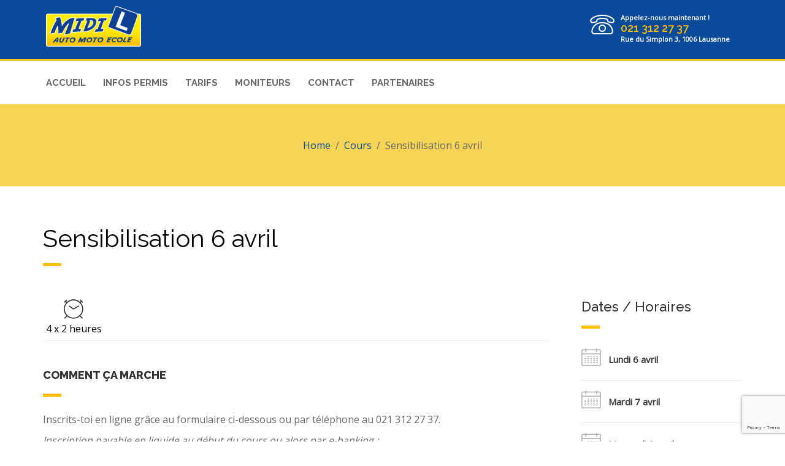

--- FILE ---
content_type: text/html; charset=UTF-8
request_url: https://www.auto-ecole-midi.ch/cours/sensibilisation-lundi-6-avril-mardi-7-avril-mercredi-8-avril-jeudi-9-avril/
body_size: 13109
content:
<!DOCTYPE html>
<html class="no-js" lang="fr-FR">
<head>
	<meta charset="UTF-8"/>
	<meta http-equiv="X-UA-Compatible" content="IE=edge">
	<meta name="viewport" content="width=device-width, initial-scale=1">
	<title>Sensibilisation 6 avril &#8211; Midi auto-école Lausanne, 021 312 27 37</title>
<style type="text/css" data-type="vc_custom-css">.wh-sensei-header-author {display:none;}
.sensei-single-course-header-author-name {display:none;}
.sensei-course-meta .meta-item:last-child {display:none;}
.meta-item-price {display:none;}
.sensei-single-course-header-purchase-button {display:none;}
.form-left{float:left;width:48%;}
.form-right{float:right;width:48%;}
.clearfix{clear:both;}
.linp-featured-courses-carousel .owl-item .price {display:none;}
.modules-and-lessons {display:none;}
.linp-featured-courses-carousel .cbp-row {display:none;}
span.wpcf7-list-item {display:block;}
.message {width:100%;}
.message textarea {height:100px;}
textarea {display:block;}
.breadcrumbs li.trail-item {display:none;}
li.trail-item.trail-end {display:inline-block;}
.post-entries, .linp-featured-courses-carousel {display:none;}
@media screen and (max-width: 480px) {
.form-left{float:left;width:100%;}
.form-right{float:left;width:100%;}
}</style><style type="text/css" data-type="vc_shortcodes-custom-css">.vc_custom_1450687703024{margin-bottom: 0px !important;}.vc_custom_1452595841053{margin-top: 0px !important;margin-bottom: 5px !important;}.vc_custom_1478650592864{margin-top: 40px !important;margin-bottom: 0px !important;}.vc_custom_1450687811137{margin-bottom: 0px !important;}.vc_custom_1478707477997{margin-top: 0px !important;}.vc_custom_1444423418210{margin-top: 20px !important;margin-bottom: 20px !important;}.vc_custom_1452595872169{margin-bottom: 0px !important;}.vc_custom_1444423418210{margin-top: 20px !important;margin-bottom: 20px !important;}.vc_custom_1452595895224{margin-bottom: 0px !important;}</style><link rel='dns-prefetch' href='//platform-api.sharethis.com' />
<link rel='dns-prefetch' href='//www.google.com' />
<link rel='dns-prefetch' href='//fonts.googleapis.com' />
<link rel='dns-prefetch' href='//s.w.org' />
<link rel='preconnect' href='https://fonts.gstatic.com' crossorigin />
<link rel="alternate" type="application/rss+xml" title="Midi auto-école Lausanne, 021 312 27 37 &raquo; Flux" href="https://www.auto-ecole-midi.ch/feed/" />
<link rel="alternate" type="application/rss+xml" title="Midi auto-école Lausanne, 021 312 27 37 &raquo; Flux des commentaires" href="https://www.auto-ecole-midi.ch/comments/feed/" />
<link rel="alternate" type="text/calendar" title="Midi auto-école Lausanne, 021 312 27 37 &raquo; Flux iCal" href="https://www.auto-ecole-midi.ch/events/?ical=1" />
		<script type="text/javascript">
			window._wpemojiSettings = {"baseUrl":"https:\/\/s.w.org\/images\/core\/emoji\/13.0.1\/72x72\/","ext":".png","svgUrl":"https:\/\/s.w.org\/images\/core\/emoji\/13.0.1\/svg\/","svgExt":".svg","source":{"concatemoji":"https:\/\/www.auto-ecole-midi.ch\/wp-includes\/js\/wp-emoji-release.min.js"}};
			!function(e,a,t){var n,r,o,i=a.createElement("canvas"),p=i.getContext&&i.getContext("2d");function s(e,t){var a=String.fromCharCode;p.clearRect(0,0,i.width,i.height),p.fillText(a.apply(this,e),0,0);e=i.toDataURL();return p.clearRect(0,0,i.width,i.height),p.fillText(a.apply(this,t),0,0),e===i.toDataURL()}function c(e){var t=a.createElement("script");t.src=e,t.defer=t.type="text/javascript",a.getElementsByTagName("head")[0].appendChild(t)}for(o=Array("flag","emoji"),t.supports={everything:!0,everythingExceptFlag:!0},r=0;r<o.length;r++)t.supports[o[r]]=function(e){if(!p||!p.fillText)return!1;switch(p.textBaseline="top",p.font="600 32px Arial",e){case"flag":return s([127987,65039,8205,9895,65039],[127987,65039,8203,9895,65039])?!1:!s([55356,56826,55356,56819],[55356,56826,8203,55356,56819])&&!s([55356,57332,56128,56423,56128,56418,56128,56421,56128,56430,56128,56423,56128,56447],[55356,57332,8203,56128,56423,8203,56128,56418,8203,56128,56421,8203,56128,56430,8203,56128,56423,8203,56128,56447]);case"emoji":return!s([55357,56424,8205,55356,57212],[55357,56424,8203,55356,57212])}return!1}(o[r]),t.supports.everything=t.supports.everything&&t.supports[o[r]],"flag"!==o[r]&&(t.supports.everythingExceptFlag=t.supports.everythingExceptFlag&&t.supports[o[r]]);t.supports.everythingExceptFlag=t.supports.everythingExceptFlag&&!t.supports.flag,t.DOMReady=!1,t.readyCallback=function(){t.DOMReady=!0},t.supports.everything||(n=function(){t.readyCallback()},a.addEventListener?(a.addEventListener("DOMContentLoaded",n,!1),e.addEventListener("load",n,!1)):(e.attachEvent("onload",n),a.attachEvent("onreadystatechange",function(){"complete"===a.readyState&&t.readyCallback()})),(n=t.source||{}).concatemoji?c(n.concatemoji):n.wpemoji&&n.twemoji&&(c(n.twemoji),c(n.wpemoji)))}(window,document,window._wpemojiSettings);
		</script>
		<style type="text/css">
img.wp-smiley,
img.emoji {
	display: inline !important;
	border: none !important;
	box-shadow: none !important;
	height: 1em !important;
	width: 1em !important;
	margin: 0 .07em !important;
	vertical-align: -0.1em !important;
	background: none !important;
	padding: 0 !important;
}
</style>
	<link rel='stylesheet' id='tribe-common-skeleton-style-css'  href='https://www.auto-ecole-midi.ch/wp-content/plugins/the-events-calendar/common/src/resources/css/common-skeleton.min.css' type='text/css' media='all' />
<link rel='stylesheet' id='tribe-tooltip-css'  href='https://www.auto-ecole-midi.ch/wp-content/plugins/the-events-calendar/common/src/resources/css/tooltip.min.css' type='text/css' media='all' />
<link rel='stylesheet' id='wp-block-library-css'  href='https://www.auto-ecole-midi.ch/wp-includes/css/dist/block-library/style.min.css' type='text/css' media='all' />
<link rel='stylesheet' id='mpp_gutenberg-css'  href='https://www.auto-ecole-midi.ch/wp-content/plugins/metronet-profile-picture/dist/blocks.style.build.css' type='text/css' media='all' />
<link rel='stylesheet' id='layerslider-css'  href='https://www.auto-ecole-midi.ch/wp-content/plugins/LayerSlider/static/css/layerslider.css' type='text/css' media='all' />
<link rel='stylesheet' id='ls-user-css'  href='https://www.auto-ecole-midi.ch/wp-content/uploads/layerslider.custom.css' type='text/css' media='all' />
<link rel='stylesheet' id='ls-google-fonts-css'  href='https://fonts.googleapis.com/css?family=Lato%3A100%2C300%2Cregular%2C700%2C900%7COpen+Sans%3A300%7CIndie+Flower%3Aregular%7COswald%3A300%2Cregular%2C700&#038;subset=latin%2Clatin-ext' type='text/css' media='all' />
<link rel='stylesheet' id='contact-form-7-css'  href='https://www.auto-ecole-midi.ch/wp-content/plugins/contact-form-7/includes/css/styles.css' type='text/css' media='all' />
<link rel='stylesheet' id='module-frontend-css'  href='https://www.auto-ecole-midi.ch/wp-content/plugins/woothemes-sensei/assets/css/modules-frontend.css' type='text/css' media='all' />
<link rel='stylesheet' id='woothemes-sensei-frontend-css'  href='https://www.auto-ecole-midi.ch/wp-content/plugins/woothemes-sensei/assets/css/frontend/sensei.css' type='text/css' media='screen' />
<link rel='stylesheet' id='timetable_font_lato-css'  href='//fonts.googleapis.com/css?family=Lato%3A400%2C700' type='text/css' media='all' />
<link rel='stylesheet' id='testimonial-rotator-style-css'  href='https://www.auto-ecole-midi.ch/wp-content/plugins/skilled-plugin/extensions/testimonial-rotator/testimonial-rotator-style.css' type='text/css' media='all' />
<link rel='stylesheet' id='font-awesome-css'  href='https://www.auto-ecole-midi.ch/wp-content/plugins/js_composer/assets/lib/bower/font-awesome/css/font-awesome.min.css' type='text/css' media='all' />
<link rel='stylesheet' id='parent-style-css'  href='https://www.auto-ecole-midi.ch/wp-content/themes/skilled/style.css' type='text/css' media='all' />
<!--[if lt IE 9]>
<link rel='stylesheet' id='vc_lte_ie9-css'  href='https://www.auto-ecole-midi.ch/wp-content/plugins/js_composer/assets/css/vc_lte_ie9.min.css' type='text/css' media='screen' />
<![endif]-->
<link rel='stylesheet' id='js_composer_front-css'  href='https://www.auto-ecole-midi.ch/wp-content/plugins/js_composer/assets/css/js_composer.min.css' type='text/css' media='all' />
<link rel='stylesheet' id='bsf-Defaults-css'  href='https://www.auto-ecole-midi.ch/wp-content/uploads/smile_fonts/Defaults/Defaults.css' type='text/css' media='all' />
<link rel='stylesheet' id='bsf-iconsmind-css'  href='https://www.auto-ecole-midi.ch/wp-content/uploads/smile_fonts/iconsmind/iconsmind.css' type='text/css' media='all' />
<link rel='stylesheet' id='bsf-linear-css'  href='https://www.auto-ecole-midi.ch/wp-content/uploads/smile_fonts/linear/linear.css' type='text/css' media='all' />
<link rel='stylesheet' id='bsf-icomoon-css'  href='https://www.auto-ecole-midi.ch/wp-content/uploads/smile_fonts/icomoon/icomoon.css' type='text/css' media='all' />
<link rel='stylesheet' id='ultimate-google-fonts-css'  href='https://fonts.googleapis.com/css?family=Raleway%3Aregular%2C800' type='text/css' media='all' />
<link rel='stylesheet' id='ultimate-style-min-css'  href='https://www.auto-ecole-midi.ch/wp-content/plugins/Ultimate_VC_Addons/assets/min-css/ultimate.min.css' type='text/css' media='all' />
<link rel='stylesheet' id='timetable_merged-css'  href='https://www.auto-ecole-midi.ch/wp-content/plugins/skilled-plugin/public/css/extensions.css' type='text/css' media='all' />
<link rel='stylesheet' id='sp-style-css'  href='https://www.auto-ecole-midi.ch/wp-content/plugins/skilled-plugin/public/css/style.css' type='text/css' media='all' />
<link rel='stylesheet' id='iconsmind-line-icons-css'  href='https://www.auto-ecole-midi.ch/wp-content/themes/skilled/assets/css/iconsmind-line-icons.css' type='text/css' media='all' />
<link rel='stylesheet' id='linear-icons-css'  href='https://www.auto-ecole-midi.ch/wp-content/themes/skilled/assets/css/linear-icons.css' type='text/css' media='all' />
<link rel='stylesheet' id='bricklayer-groundwork-css'  href='https://www.auto-ecole-midi.ch/wp-content/themes/skilled/assets/css/groundwork-responsive.css' type='text/css' media='all' />
<link rel='stylesheet' id='skilled_style-css'  href='https://www.auto-ecole-midi.ch/wp-content/themes/skilled-child/style.css' type='text/css' media='all' />
<link rel="preload" as="style" href="https://fonts.googleapis.com/css?family=Open%20Sans:400%7CRaleway:100,200,300,400,500,600,700,800,900,100italic,200italic,300italic,400italic,500italic,600italic,700italic,800italic,900italic&#038;subset=latin&#038;display=swap" /><link rel="stylesheet" href="https://fonts.googleapis.com/css?family=Open%20Sans:400%7CRaleway:100,200,300,400,500,600,700,800,900,100italic,200italic,300italic,400italic,500italic,600italic,700italic,800italic,900italic&#038;subset=latin&#038;display=swap" media="print" onload="this.media='all'"><noscript><link rel="stylesheet" href="https://fonts.googleapis.com/css?family=Open%20Sans:400%7CRaleway:100,200,300,400,500,600,700,800,900,100italic,200italic,300italic,400italic,500italic,600italic,700italic,800italic,900italic&#038;subset=latin&#038;display=swap" /></noscript><link rel='stylesheet' id='skilled_options_style-css'  href='//www.auto-ecole-midi.ch/wp-content/uploads/skilled_options_style.css' type='text/css' media='all' />
<script type='text/javascript' src='https://www.auto-ecole-midi.ch/wp-includes/js/jquery/jquery.min.js' id='jquery-core-js'></script>
<script type='text/javascript' src='https://www.auto-ecole-midi.ch/wp-includes/js/jquery/jquery-migrate.min.js' id='jquery-migrate-js'></script>
<script type='text/javascript' src='https://www.auto-ecole-midi.ch/wp-content/plugins/LayerSlider/static/js/greensock.js' id='greensock-js'></script>
<script type='text/javascript' id='layerslider-js-extra'>
/* <![CDATA[ */
var LS_Meta = {"v":"5.6.9"};
/* ]]> */
</script>
<script type='text/javascript' src='https://www.auto-ecole-midi.ch/wp-content/plugins/LayerSlider/static/js/layerslider.kreaturamedia.jquery.js' id='layerslider-js'></script>
<script type='text/javascript' src='https://www.auto-ecole-midi.ch/wp-content/plugins/LayerSlider/static/js/layerslider.transitions.js' id='layerslider-transitions-js'></script>
<script type='text/javascript' src='https://www.auto-ecole-midi.ch/wp-includes/js/jquery/ui/core.min.js' id='jquery-ui-core-js'></script>
<script type='text/javascript' src='https://www.auto-ecole-midi.ch/wp-content/plugins/skilled-plugin/extensions/testimonial-rotator/js/jquery.cycletwo.js' id='cycletwo-js'></script>
<script type='text/javascript' src='https://www.auto-ecole-midi.ch/wp-content/plugins/skilled-plugin/extensions/testimonial-rotator/js/jquery.cycletwo.addons.js' id='cycletwo-addons-js'></script>
<script type='text/javascript' src='https://www.auto-ecole-midi.ch/wp-content/plugins/skilled-plugin/vc-addons/our-process/assets/js/jquery-appear.js' id='jquery-appear-js'></script>
<script type='text/javascript' src='https://www.auto-ecole-midi.ch/wp-content/plugins/skilled-plugin/vc-addons/our-process/assets/js/scp-our-process.js' id='scp_our_process-js'></script>
<script src='https://www.auto-ecole-midi.ch/wp-content/plugins/the-events-calendar/common/src/resources/js/underscore-before.js'></script>
<script type='text/javascript' src='https://www.auto-ecole-midi.ch/wp-includes/js/underscore.min.js' id='underscore-js'></script>
<script src='https://www.auto-ecole-midi.ch/wp-content/plugins/the-events-calendar/common/src/resources/js/underscore-after.js'></script>
<script type='text/javascript' src='https://www.auto-ecole-midi.ch/wp-content/plugins/skilled-plugin/vc-addons/countdown/assets/jquery.countdown.min.js' id='jquery-countdown-js'></script>
<script type='text/javascript' src='//platform-api.sharethis.com/js/sharethis.js?#product=ga&#038;property=6041535cf6067000116b03a5' id='googleanalytics-platform-sharethis-js'></script>
<script type='text/javascript' src='https://www.auto-ecole-midi.ch/wp-content/plugins/Ultimate_VC_Addons/assets/min-js/modernizr-custom.min.js' id='ultimate-modernizr-js'></script>
<script type='text/javascript' src='https://www.auto-ecole-midi.ch/wp-content/plugins/Ultimate_VC_Addons/assets/min-js/ultimate.min.js' id='ultimate-script-js'></script>
<script type='text/javascript' src='https://www.auto-ecole-midi.ch/wp-content/plugins/Ultimate_VC_Addons/modules/../assets/min-js/modal-all.min.js' id='ultimate-modal-all-js'></script>
<script type='text/javascript' src='https://www.auto-ecole-midi.ch/wp-content/themes/skilled/assets/js/vendor/modernizr-2.7.0.min.js' id='modernizr-js'></script>
<meta name="generator" content="Powered by LayerSlider 5.6.9 - Multi-Purpose, Responsive, Parallax, Mobile-Friendly Slider Plugin for WordPress." />
<!-- LayerSlider updates and docs at: https://kreaturamedia.com/layerslider-responsive-wordpress-slider-plugin/ -->
<link rel="https://api.w.org/" href="https://www.auto-ecole-midi.ch/wp-json/" /><link rel="EditURI" type="application/rsd+xml" title="RSD" href="https://www.auto-ecole-midi.ch/xmlrpc.php?rsd" />
<link rel="wlwmanifest" type="application/wlwmanifest+xml" href="https://www.auto-ecole-midi.ch/wp-includes/wlwmanifest.xml" /> 
<meta name="generator" content="WordPress 5.6.16" />
<link rel="canonical" href="https://www.auto-ecole-midi.ch/cours/sensibilisation-lundi-6-avril-mardi-7-avril-mercredi-8-avril-jeudi-9-avril/" />
<link rel='shortlink' href='https://www.auto-ecole-midi.ch/?p=15947' />
<link rel="alternate" type="application/json+oembed" href="https://www.auto-ecole-midi.ch/wp-json/oembed/1.0/embed?url=https%3A%2F%2Fwww.auto-ecole-midi.ch%2Fcours%2Fsensibilisation-lundi-6-avril-mardi-7-avril-mercredi-8-avril-jeudi-9-avril%2F" />
<link rel="alternate" type="text/xml+oembed" href="https://www.auto-ecole-midi.ch/wp-json/oembed/1.0/embed?url=https%3A%2F%2Fwww.auto-ecole-midi.ch%2Fcours%2Fsensibilisation-lundi-6-avril-mardi-7-avril-mercredi-8-avril-jeudi-9-avril%2F&#038;format=xml" />
<meta name="framework" content="Redux 4.1.24" /><!-- Facebook Pixel Code -->
<script>
!function(f,b,e,v,n,t,s)
{if(f.fbq)return;n=f.fbq=function(){n.callMethod?
n.callMethod.apply(n,arguments):n.queue.push(arguments)};
if(!f._fbq)f._fbq=n;n.push=n;n.loaded=!0;n.version='2.0';
n.queue=[];t=b.createElement(e);t.async=!0;
t.src=v;s=b.getElementsByTagName(e)[0];
s.parentNode.insertBefore(t,s)}(window,document,'script',
'https://connect.facebook.net/en_US/fbevents.js');
 fbq('init', '526045900927796'); 
fbq('track', 'PageView');

fbq('track', 'ViewContent');

</script>
<noscript>
 <img height="1" width="1" 
src="https://www.facebook.com/tr?id=526045900927796&ev=PageView
&noscript=1"/>
</noscript>
<!-- End Facebook Pixel Code -->	<script>
		var skilled_plugin = skilled_plugin ||
			{
				data: {
					vcWidgets: {
						ourProcess: {
							breakpoint: 480
						}
					}
				}
			};
	</script>
<meta name="tec-api-version" content="v1"><meta name="tec-api-origin" content="https://www.auto-ecole-midi.ch"><link rel="https://theeventscalendar.com/" href="https://www.auto-ecole-midi.ch/wp-json/tribe/events/v1/" />	<script>
		var wheels = wheels ||
			{
				siteName: "Midi auto-école Lausanne, 021 312 27 37",
				data: {
					useScrollToTop: true,
					useStickyMenu: true,
					scrollToTopText: "",
					isAdminBarShowing: false,
					initialWaypointScrollCompensation: "120"				}
			};
	</script>
<style>.lin-slider-button:hover {
  border-color: #ffc50d !important;
  color: #ffc50d !important;
}
.lin-slider-alt-button {
    border-color: #ffc50d !important;
      background-color: #ffc50d !important;
      color: #fff !important;
}

#menu-item-14542 {display:none;}
.wh-sticky-header #menu-item-14542 {
    display: block;
    position: absolute;
    right: 0;
}
@media (max-width: 979px) {
  .wh-sticky-header #menu-item-14542 {display:none;}  
}
@media (min-width: 980px) {
.wh-sticky-header #menu-item-14542 a, .wh-sticky-header #menu-item-14542 a:visited {
font-size:18px;
color:#094a9a;
}
.wh-sticky-header #menu-item-14542 a:hover {
color:#FFC000;
}
}

h1.page-title {color:#094a9a;}
h2 {text-transform:uppercase;}
h6 {font-size:18px;line-height:27px;}

.titre-cours {margin:0;}
.tickets-home {padding:15px 15px 15px 60px;}
.tickets-home p {font-size:14px;line-height:21px;}
.red-alert {color:#c22110; font-weight:bold;}

@media (max-width: 767px) {
  .tickets-home {padding:15px 15px 15px 80px;
      background-size: 60% auto !important;
  }
}

.griding .vc_col-sm-3 {
    padding:0 15px 15px 0;
}
@media (min-width: 600px) {
body .griding .vc_col-sm-3 {
    float: left;
    width: 50%;
}
}
@media (min-width: 960px) {
body .griding .vc_col-sm-3 {
    float: left;
    width: 33.33333%;
}
}
@media (max-width: 950px) {
.single-course .sensei-course-meta {margin-left:0px;}
}

.tickets-grid {padding:15px 15px;}
.tickets-grid .ubtn-ctn-center {margin-top:10px;}
.img-tickets {margin:0 0 0 -15px;}

a, a:visited {color:#094a9a;}
a:hover {color:#10aac2;}

.lin-vc-separator-blue:before {background-color:#10AAC2;}

@media (max-width: 850px) {
    
    .wh-top-bar-additional .scp-icon-bullet-text-icon {
        font-size: 28px !important;
    }
    
}</style>
<script id="wh-custom-js-code">
var $j = jQuery.noConflict();

$j.fn.randomize = function(selector){
    var $jelems = selector ? $j(this).find(selector) : $j(this).children(),
        $jparents = $jelems.parent();
        
    $jparents.each(function(){
        $j(this).children(selector).sort(function(){
            return Math.round(Math.random()) - 0.5;
        }).detach().appendTo(this);
    });
    return this;
};

jQuery(document).ready(function($j) {
$j('.scp-teachers').randomize();
});
</script>
	<style>
		@media screen and (max-width: 767px) {
			#cbp-menu-main { width: 100%; }

			.wh-main-menu-bar-wrapper, .wh-top-bar { display: none; }
					.wh-header { display: none; }
				}
	</style>
	<script>
		var wheels  = wheels || {};
		wheels.data = wheels.data || {};

		wheels.data.respmenu = {
			id: 'cbp-menu-main',
			options: {
				id: 'cbp-menu-main-respmenu',
				submenuToggle: {
					className: 'cbp-respmenu-more',
					html: '<i class="lnr lnr-chevron-down"></i>'
				},
				logo: {
					src: "https:\/\/www.auto-ecole-midi.ch\/wp-content\/uploads\/2016\/11\/Auto-Ecole-du-Midi-Mobile-HD.png",
					link: 'https://www.auto-ecole-midi.ch'
				},
				toggleSwitch: {
					src: ""				},
				prependTo: 'body',
				skipClasses: ['wcmenucart-contents']
			}
		};
	</script>
	
<style type="text/css" id="breadcrumb-trail-css">.breadcrumbs .trail-browse,.breadcrumbs .trail-items,.breadcrumbs .trail-items li {display: inline-block;margin:0;padding: 0;border:none;background:transparent;text-indent: 0;}.breadcrumbs .trail-browse {font-size: inherit;font-style:inherit;font-weight: inherit;color: inherit;}.breadcrumbs .trail-items {list-style: none;}.trail-items li::after {content: "\002F";padding: 0 0.5em;}.trail-items li:last-of-type::after {display: none;}</style>
<script>
(function() {
	(function (i, s, o, g, r, a, m) {
		i['GoogleAnalyticsObject'] = r;
		i[r] = i[r] || function () {
				(i[r].q = i[r].q || []).push(arguments)
			}, i[r].l = 1 * new Date();
		a = s.createElement(o),
			m = s.getElementsByTagName(o)[0];
		a.async = 1;
		a.src = g;
		m.parentNode.insertBefore(a, m)
	})(window, document, 'script', 'https://google-analytics.com/analytics.js', 'ga');

	ga('create', 'UA-9156950-1', 'auto');
			ga('send', 'pageview');
	})();
</script>
<meta name="generator" content="Powered by WPBakery Page Builder - drag and drop page builder for WordPress."/>
<noscript><style> .wpb_animate_when_almost_visible { opacity: 1; }</style></noscript></head>
<body class="course-template-default single single-course postid-15947 sensei tribe-no-js wpb-js-composer js-comp-ver-6.0.5 vc_responsive">
	<header class="cbp-row wh-header wh-header-inner ">
				<div class="cbp-row wh-top-bar-additional">
	<div class="cbp-container">
					<div class="wh-logo-wrap one sixth wh-padding">
					<div class="wh-logo align-left">
		<a href="https://www.auto-ecole-midi.ch/">
			<img src="https://www.auto-ecole-midi.ch/wp-content/uploads/2016/08/Auto-Ecole-Midi_Small.png" alt="logo">
		</a>
	</div>
			</div>
							<div class="five sixths wh-padding wh-top-bar-additional-text align-left">
				<div class="scp-shortcode scp-icon-bullet-text pull-right" style="padding:0px;margin:0px 15px 0px 0px;"><div class="align-center scp-icon-bullet-text-icon" style="color:#fff;font-size:40px;"><i class="lnr lnr-phone"></i></div><div class="scp-icon-bullet-text-text pad-left" style="margin:-5px 0px 0px 0px;"><p class="subtitle" style="color:#fff;">Appelez-nous maintenant !</p><h6 class="title" style="color:#FFC000;">021 312 27 37</h6><p class="description" style="color:#fff;">Rue du Simplon 3, 1006 Lausanne</p></div></div>			</div>
			</div>
</div>
		<div class="wh-main-menu-bar-wrapper wh-sticky-header-enabled">
		<div class="cbp-container">
							<div class="logo-sticky">
		<a href="https://www.auto-ecole-midi.ch/">
			<img src="https://www.auto-ecole-midi.ch/wp-content/uploads/2016/08/midi_logo_small.jpg" alt="logo">
		</a>
	</div>
			<div class="wh-main-menu one whole wh-padding">
				
<div id="cbp-menu-main">
	<div class="menu-main-menu-container"><ul id="menu-main-menu" class="sf-menu wh-menu-main pull-left"><li id="menu-item-17280" class="menu-item menu-item-type-post_type menu-item-object-page menu-item-home menu-item-17280"><a href="https://www.auto-ecole-midi.ch/">Accueil</a></li>
<li id="menu-item-14244" class="menu-item menu-item-type-custom menu-item-object-custom menu-item-has-children menu-item-14244"><a href="#">Infos permis</a>
<ul class="sub-menu">
	<li id="menu-item-14466" class="menu-item menu-item-type-post_type menu-item-object-page menu-item-14466"><a href="https://www.auto-ecole-midi.ch/permis-et-theorie/">Permis et Théorie</a></li>
	<li id="menu-item-14239" class="menu-item menu-item-type-post_type menu-item-object-page menu-item-14239"><a href="https://www.auto-ecole-midi.ch/cours-auto/">Auto</a></li>
	<li id="menu-item-14240" class="menu-item menu-item-type-post_type menu-item-object-page menu-item-14240"><a href="https://www.auto-ecole-midi.ch/permis-moto/">Moto et Scooter</a></li>
	<li id="menu-item-17187" class="menu-item menu-item-type-post_type menu-item-object-page menu-item-17187"><a href="https://www.auto-ecole-midi.ch/course-de-controle-echange-de-permis-2/">Echange de permis étranger &#8211; Course de contrôle</a></li>
	<li id="menu-item-17188" class="menu-item menu-item-type-post_type menu-item-object-page menu-item-17188"><a href="https://www.auto-ecole-midi.ch/course-de-controle-driving-test/">Foreigner&#8217;s license exchange &#8211; driving test</a></li>
</ul>
</li>
<li id="menu-item-14232" class="menu-item menu-item-type-custom menu-item-object-custom menu-item-has-children menu-item-14232"><a href="#">Tarifs</a>
<ul class="sub-menu">
	<li id="menu-item-14231" class="menu-item menu-item-type-post_type menu-item-object-page menu-item-14231"><a href="https://www.auto-ecole-midi.ch/tarifs/">Packs et Tarifs</a></li>
</ul>
</li>
<li id="menu-item-13647" class="menu-item menu-item-type-post_type menu-item-object-page menu-item-13647"><a href="https://www.auto-ecole-midi.ch/moniteurs/">Moniteurs</a></li>
<li id="menu-item-13638" class="menu-item menu-item-type-post_type menu-item-object-page menu-item-13638"><a href="https://www.auto-ecole-midi.ch/contact/">Contact</a></li>
<li id="menu-item-15064" class="menu-item menu-item-type-post_type menu-item-object-page menu-item-15064"><a href="https://www.auto-ecole-midi.ch/partenaires/">Partenaires</a></li>
<li id="menu-item-14542" class="menu-item menu-item-type-custom menu-item-object-custom menu-item-14542"><a href="tel:0041213122737">021 312 27 37</a></li>
</ul></div></div>
			</div>
		</div>
	</div>
</header>
    <div class="cbp-row wh-page-title-bar">
    	<div class="cbp-container">
    		<div class="one whole wh-padding wh-page-title-wrapper">
					<div class="wh-breadcrumbs align-center">
		<nav aria-label="Breadcrumbs" class="breadcrumb-trail breadcrumbs"><ul class="trail-items" itemscope itemtype="http://schema.org/BreadcrumbList"><li itemprop="itemListElement" itemscope itemtype="http://schema.org/ListItem" class="trail-item trail-begin"><a href="https://www.auto-ecole-midi.ch" rel="home"><span itemprop="name">Home</span></a><meta itemprop="position" content="1" /></li><li itemprop="itemListElement" itemscope itemtype="http://schema.org/ListItem" class="trail-item"><a href="https://www.auto-ecole-midi.ch/courses/"><span itemprop="name">Cours</span></a><meta itemprop="position" content="2" /></li><li itemprop="itemListElement" itemscope itemtype="http://schema.org/ListItem" class="trail-item trail-end"><span itemprop="name">Sensibilisation 6 avril</span><meta itemprop="position" content="3" /></li></ul></nav>	</div>
    		</div>
    	</div>
    </div>
		
			<div class="cbp-row wh-sensei-single-course-header">
	<div class="cbp-container">
		<div class="wh-sensei-title-wrap wh-padding">
			<h1>Sensibilisation 6 avril</h1>
			<hr/>
			
			<div class="course-excerpt">
							</div>

		</div>

	</div>
</div>

		<div class="wh-course-purchase-button-mobile hide-on-desktop">
			
<div class="sensei-single-course-header-purchase-button">
	        <section class="course-meta course-enrolment">
        
        </section>	</div>
		</div>
	


    <div class="cbp-row wh-content">
        <div class="cbp-container">
            <div class="three fourths wh-padding wh-content-inner">

                            <div class="meta-wrap">
	<div class="wh-sensei-header-author one third wh-rounded">
							<a href="https://www.auto-ecole-midi.ch/teachers/pauline-dovat/" title="Pauline Dovat"><img width="150" height="150" src="https://www.auto-ecole-midi.ch/wp-content/uploads/2021/05/pauline-150x150.jpeg" class="attachment-thumbnail size-thumbnail wp-post-image" alt="" loading="lazy" srcset="https://www.auto-ecole-midi.ch/wp-content/uploads/2021/05/pauline-150x150.jpeg 150w, https://www.auto-ecole-midi.ch/wp-content/uploads/2021/05/pauline-170x170.jpeg 170w, https://www.auto-ecole-midi.ch/wp-content/uploads/2021/05/pauline-100x100.jpeg 100w, https://www.auto-ecole-midi.ch/wp-content/uploads/2021/05/pauline-70x70.jpeg 70w, https://www.auto-ecole-midi.ch/wp-content/uploads/2021/05/pauline-24x24.jpeg 24w, https://www.auto-ecole-midi.ch/wp-content/uploads/2021/05/pauline-48x48.jpeg 48w, https://www.auto-ecole-midi.ch/wp-content/uploads/2021/05/pauline-96x96.jpeg 96w, https://www.auto-ecole-midi.ch/wp-content/uploads/2021/05/pauline.jpeg 200w" sizes="(max-width: 150px) 100vw, 150px" /></a>				<div class="sensei-single-course-header-author-name">
			by jean-marie		</div>
	</div>
		<div class="sensei-course-meta">
		<div class="meta-item meta-item-price">
										<span class="course-price free-course"><span class="amount">Free</span></span>
					</div>
												<div class="meta-item">
					<i class="lnr lnr-clock"></i>
					<span class="course-category">4 x 2 heures</span>
				</div>
							<div class="meta-item">
			<i class="lnr lnr-book"></i>
            <span class="course-lesson-count">
                0&nbsp;Lessons            </span>
		</div>

			</div>
	<hr/>
</div>
                	<article class="course post post-15947 type-course status-publish has-post-thumbnail hentry course-category-sensibilisation">
            <section class="course-content">
									    			<div class="vc_row wpb_row vc_row-fluid vc_custom_1450687703024"><div class="wpb_column vc_column_container vc_col-sm-12"><div class="vc_column-inner"><div class="wpb_wrapper"><div id="ultimate-heading-161769676dbf4cbc9" class="uvc-heading ult-adjust-bottom-margin ultimate-heading-161769676dbf4cbc9 uvc-7428 lin-heading-separator" data-hspacer="line_only"  data-halign="left" style="text-align:left"><div class="uvc-main-heading ult-responsive"  data-ultimate-target='.uvc-heading.ultimate-heading-161769676dbf4cbc9 h2'  data-responsive-json-new='{"font-size":"desktop:18px;","line-height":""}' ><h2 style="font-family:'Raleway';font-weight:800;color:#333333;margin-top:30px;margin-bottom:20px;">Comment ça marche</h2></div><div class="uvc-heading-spacer line_only" style="margin-bottom:25px;height:5px;"><span class="uvc-headings-line" style="border-style:solid;border-bottom-width:5px;border-color:#ffc000;width:30px;"></span></div></div></div></div></div></div><div class="vc_row wpb_row vc_row-fluid vc_custom_1452595841053"><div class="wpb_column vc_column_container vc_col-sm-12"><div class="vc_column-inner vc_custom_1450687811137"><div class="wpb_wrapper">
	<div class="wpb_text_column wpb_content_element  vc_custom_1478707477997" >
		<div class="wpb_wrapper">
			<p>Inscrits-toi en ligne grâce au formulaire ci-dessous ou par téléphone au 021 312 27 37.</p>
<p><em>Inscription payable en liquide au début du cours ou alors par e-banking :</em><br />
<em>Auto Moto École du Midi, 1003 Lausanne, CH74 8080 8007 9214 6904 6.</em></p>

		</div>
	</div>
<div class="vc_separator wpb_content_element vc_separator_align_center vc_sep_width_100 vc_sep_pos_align_center vc_separator_no_text vc_sep_color_grey vc_custom_1444423418210  vc_custom_1444423418210" ><span class="vc_sep_holder vc_sep_holder_l"><span  class="vc_sep_line"></span></span><span class="vc_sep_holder vc_sep_holder_r"><span  class="vc_sep_line"></span></span>
</div></div></div></div></div><div class="vc_row wpb_row vc_row-fluid vc_custom_1478650592864"><div class="wpb_column vc_column_container vc_col-sm-12"><div class="vc_column-inner vc_custom_1452595872169"><div class="wpb_wrapper"><div id="ultimate-heading-864869676dbf52053" class="uvc-heading ult-adjust-bottom-margin ultimate-heading-864869676dbf52053 uvc-2511 lin-heading-separator" data-hspacer="line_only"  data-halign="left" style="text-align:left"><div class="uvc-main-heading ult-responsive"  data-ultimate-target='.uvc-heading.ultimate-heading-864869676dbf52053 h2'  data-responsive-json-new='{"font-size":"desktop:18px;","line-height":""}' ><h2 style="font-family:'Raleway';font-weight:800;color:#333333;margin-bottom:20px;">FORMULAIRE D'INSCRIPTION AU COURS</h2></div><div class="uvc-heading-spacer line_only" style="margin-bottom:20px;height:5px;"><span class="uvc-headings-line" style="border-style:solid;border-bottom-width:5px;border-color:#ffc000;width:30px;"></span></div></div><div class="vc_row wpb_row vc_inner vc_row-fluid lin-ratings"><div class="wpb_column vc_column_container vc_col-sm-12"><div class="vc_column-inner vc_custom_1452595895224"><div class="wpb_wrapper"><div id="modal-trg-txt-wrap-9667" class="ult-modal-input-wrapper ult-adjust-bottom-margin  "><button  data-ultimate-target='#modal-trg-txt-wrap-9667 .btn-modal'  data-responsive-json-new='{"font-size":"","line-height":""}'  style="background:#1e73be;border-color:#1e73be;color:#ffffff; " data-class-id="content-69676dbf53bb0" class="btn-modal ult-responsive btn-primary btn-modal-md overlay-show ult-align-left" data-overlay-class="overlay-fade">Qu'est-ce que le code Faber ?</button></div>
<div class="ult-overlay content-69676dbf53bb0 " data-class="content-69676dbf53bb0" id="button-click-overlay" style="background:rgba(51,51,51,0.8); display:none;">
	<div class="ult_modal ult-fade ult-block">
		<div id="ult-modal-wrap-7296" class="ult_modal-content ult-hide" style="border-style:solid;border-width:2px;border-radius:0px;border-color:#333333;">
			<div  data-ultimate-target='#ult-modal-wrap-7296 .ult_modal-body'  data-responsive-json-new='{"font-size":"","line-height":""}'  class="ult_modal-body ult-responsive ult-html" style="">
			<img loading="lazy" class="aligncenter wp-image-15197 size-full" src="https://www.auto-ecole-midi.ch/wp-content/uploads/2017/12/code-faber.jpg" alt="" width="710" height="1000" srcset="https://www.auto-ecole-midi.ch/wp-content/uploads/2017/12/code-faber.jpg 710w, https://www.auto-ecole-midi.ch/wp-content/uploads/2017/12/code-faber-213x300.jpg 213w, https://www.auto-ecole-midi.ch/wp-content/uploads/2017/12/code-faber-121x170.jpg 121w, https://www.auto-ecole-midi.ch/wp-content/uploads/2017/12/code-faber-71x100.jpg 71w, https://www.auto-ecole-midi.ch/wp-content/uploads/2017/12/code-faber-50x70.jpg 50w, https://www.auto-ecole-midi.ch/wp-content/uploads/2017/12/code-faber-355x500.jpg 355w, https://www.auto-ecole-midi.ch/wp-content/uploads/2017/12/code-faber-107x150.jpg 107w" sizes="(max-width: 710px) 100vw, 710px" />
			</div>
	</div>
	</div>
	<div class="ult-overlay-close">Close</div>
</div><div class="vc_separator wpb_content_element vc_separator_align_center vc_sep_width_100 vc_sep_border_width_10 vc_sep_pos_align_center vc_separator_no_text vc_sep_color_white" ><span class="vc_sep_holder vc_sep_holder_l"><span  class="vc_sep_line"></span></span><span class="vc_sep_holder vc_sep_holder_r"><span  class="vc_sep_line"></span></span>
</div>[contact-form-7 404 "Non trouvé"]</div></div></div></div><div class="vc_separator wpb_content_element vc_separator_align_center vc_sep_width_100 vc_sep_pos_align_center vc_separator_no_text vc_sep_color_grey vc_custom_1444423418210  vc_custom_1444423418210" ><span class="vc_sep_holder vc_sep_holder_l"><span  class="vc_sep_line"></span></span><span class="vc_sep_holder vc_sep_holder_r"><span  class="vc_sep_line"></span></span>
</div></div></div></div></div>
			            </section>
			<div class="modules-and-lessons">
            	


            
    


            <header>
                <h2> Leçons </h2>
            </header>

        
<section class="course-lessons">

    
    
    
</section>
			</div>
        </article>
        <nav id="post-entries" class="post-entries fix">
    <div class="nav-prev fl"><a href="https://www.auto-ecole-midi.ch/cours/sensibilisation-lundi-23-mars-mardi-24-mars-mercredi-25-mars-jeudi-26-mars/" rel="prev"><span class="meta-nav"></span> Sensibilisation 23 mars</a></div>
    <div class="nav-next fr"><a href="https://www.auto-ecole-midi.ch/cours/sensibilisation-lundi-20-avril-mardi-21-avril-mercredi-22-avril-jeudi-23-avril/" rel="next">Sensibilisation 20 avril <span class="meta-nav"></span></a></div>
</nav><!-- #post-entries -->		
	<div class="vc_row linp-featured-courses-carousel">
		<div class="cbp-container">
			<div class="cbp-strecher">
									<div class="one third wh-padding owl-item">
						<div>
								                        	                            	                        	                        	                            <div class="img-container">
	                                <a href="https://www.auto-ecole-midi.ch/cours/sensibilisation-lundi-5-novembre-mardi-6-novembre-mercredi-7-novembre-jeudi-8-novembre/" title="Sensibilisation 5 au 8 novembre"><img width="468" height="108" src="https://www.auto-ecole-midi.ch/wp-content/uploads/2016/09/sensibilisation-1.png" class="featured-course-thumb wp-post-image" alt="" loading="lazy" srcset="https://www.auto-ecole-midi.ch/wp-content/uploads/2016/09/sensibilisation-1.png 468w, https://www.auto-ecole-midi.ch/wp-content/uploads/2016/09/sensibilisation-1-300x69.png 300w, https://www.auto-ecole-midi.ch/wp-content/uploads/2016/09/sensibilisation-1-260x60.png 260w, https://www.auto-ecole-midi.ch/wp-content/uploads/2016/09/sensibilisation-1-100x23.png 100w, https://www.auto-ecole-midi.ch/wp-content/uploads/2016/09/sensibilisation-1-150x35.png 150w" sizes="(max-width: 468px) 100vw, 468px" /></a>
	                            </div>
	                        							<div class="item-inner-wrap">
								<div class="price">
																												<span class="course-price free-course"><span class="amount">Free</span></span>
																	</div>
								<h3 class="course-title">
									<a href="https://www.auto-ecole-midi.ch/cours/sensibilisation-lundi-5-novembre-mardi-6-novembre-mercredi-7-novembre-jeudi-8-novembre/" title="Sensibilisation 5 au 8 novembre">Sensibilisation 5 au 8 novembre</a>
								</h3>
															</div>
							<div class="cbp-row">
								<div class="one whole">
									<div class="course-lesson-count">
										<i class="lnr lnr-book"></i>
							        	0&nbsp;Lessons									</div>
							        <div class="course-lesson-count author">
							        <i class="lnr lnr-users"></i>
							        	Jean-Marie Porchet							        </div>
								</div>
							</div>
						</div>
					</div>
									<div class="one third wh-padding owl-item">
						<div>
								                        	                            	                        	                        	                            <div class="img-container">
	                                <a href="https://www.auto-ecole-midi.ch/cours/sensibilisation-lundi-22-juin-mardi-23-juin-mercredi-24-juin-jeudi-25-juin/" title="Sensibilisation 22 juin"><img width="468" height="108" src="https://www.auto-ecole-midi.ch/wp-content/uploads/2016/09/sensibilisation-1.png" class="featured-course-thumb wp-post-image" alt="" loading="lazy" srcset="https://www.auto-ecole-midi.ch/wp-content/uploads/2016/09/sensibilisation-1.png 468w, https://www.auto-ecole-midi.ch/wp-content/uploads/2016/09/sensibilisation-1-300x69.png 300w, https://www.auto-ecole-midi.ch/wp-content/uploads/2016/09/sensibilisation-1-260x60.png 260w, https://www.auto-ecole-midi.ch/wp-content/uploads/2016/09/sensibilisation-1-100x23.png 100w, https://www.auto-ecole-midi.ch/wp-content/uploads/2016/09/sensibilisation-1-150x35.png 150w" sizes="(max-width: 468px) 100vw, 468px" /></a>
	                            </div>
	                        							<div class="item-inner-wrap">
								<div class="price">
																												<span class="course-price free-course"><span class="amount">Free</span></span>
																	</div>
								<h3 class="course-title">
									<a href="https://www.auto-ecole-midi.ch/cours/sensibilisation-lundi-22-juin-mardi-23-juin-mercredi-24-juin-jeudi-25-juin/" title="Sensibilisation 22 juin">Sensibilisation 22 juin</a>
								</h3>
															</div>
							<div class="cbp-row">
								<div class="one whole">
									<div class="course-lesson-count">
										<i class="lnr lnr-book"></i>
							        	0&nbsp;Lessons									</div>
							        <div class="course-lesson-count author">
							        <i class="lnr lnr-users"></i>
							        	Jean-Marie Porchet							        </div>
								</div>
							</div>
						</div>
					</div>
									<div class="one third wh-padding owl-item">
						<div>
								                        	                            	                        	                        	                            <div class="img-container">
	                                <a href="https://www.auto-ecole-midi.ch/cours/moto-scooter-vendredi-25-octobre-samedi-26-octobre-ve-16h-20h-et-sa-8h-12h/" title="Moto/Scooter Vendredi 25 Octobre et samedi 26 Octobre 2019"><img width="468" height="108" src="https://www.auto-ecole-midi.ch/wp-content/uploads/2016/09/moto.png" class="featured-course-thumb wp-post-image" alt="" loading="lazy" srcset="https://www.auto-ecole-midi.ch/wp-content/uploads/2016/09/moto.png 468w, https://www.auto-ecole-midi.ch/wp-content/uploads/2016/09/moto-300x69.png 300w, https://www.auto-ecole-midi.ch/wp-content/uploads/2016/09/moto-260x60.png 260w, https://www.auto-ecole-midi.ch/wp-content/uploads/2016/09/moto-100x23.png 100w, https://www.auto-ecole-midi.ch/wp-content/uploads/2016/09/moto-150x35.png 150w" sizes="(max-width: 468px) 100vw, 468px" /></a>
	                            </div>
	                        							<div class="item-inner-wrap">
								<div class="price">
																												<span class="course-price free-course"><span class="amount">Free</span></span>
																	</div>
								<h3 class="course-title">
									<a href="https://www.auto-ecole-midi.ch/cours/moto-scooter-vendredi-25-octobre-samedi-26-octobre-ve-16h-20h-et-sa-8h-12h/" title="Moto/Scooter Vendredi 25 Octobre et samedi 26 Octobre 2019">Moto/Scooter Vendredi 25 Octobre et samedi 26 Octobre 2019</a>
								</h3>
															</div>
							<div class="cbp-row">
								<div class="one whole">
									<div class="course-lesson-count">
										<i class="lnr lnr-book"></i>
							        	0&nbsp;Lessons									</div>
							        <div class="course-lesson-count author">
							        <i class="lnr lnr-users"></i>
							        	Alex							        </div>
								</div>
							</div>
						</div>
					</div>
							</div>
		</div>
	</div>
	        <script>
        jQuery(function ($) {
            $('.sensei-single-course-header-purchase-button .single_add_to_cart_button').each(function () {
                $(this).html('Take this course');
            });
            $('.sensei-single-course-header-purchase-button input.course-start').each(function () {
                $(this).val('Take this course');
            });
            $('.sensei-single-course-header-purchase-button .register a').each(function () {
                $(this).html('Take this course');
            });
        });
        </script>
<nav id="post-entries" class="post-entries fix">
    <div class="nav-prev fl"><a href="https://www.auto-ecole-midi.ch/cours/sensibilisation-lundi-23-mars-mardi-24-mars-mercredi-25-mars-jeudi-26-mars/" rel="prev"><span class="meta-nav"></span> Sensibilisation 23 mars</a></div>
    <div class="nav-next fr"><a href="https://www.auto-ecole-midi.ch/cours/sensibilisation-lundi-20-avril-mardi-21-avril-mercredi-22-avril-jeudi-23-avril/" rel="next">Sensibilisation 20 avril <span class="meta-nav"></span></a></div>
</nav><!-- #post-entries -->    </div>
        <div class="wh-sidebar one fourth wh-padding">
							<div class="hide-on-small-tablet">
					
<div class="sensei-single-course-header-purchase-button">
	        <section class="course-meta course-enrolment">
        
        </section>	</div>
				</div>
                        				<div class="wh-sensei-course-sidebar-text">
                    <h5 class="widget-title">Dates / Horaires</h5>
<hr class="wh-separator">
<ul class="wh-icon-list">
<li><i class="lnr lnr-calendar-full"></i>Lundi 6 avril</li>
<li><i class="lnr lnr-calendar-full"></i>Mardi 7 avril</li>
<li><i class="lnr lnr-calendar-full"></i>Mercredi 8 avril</li>
<li><i class="lnr lnr-calendar-full"></i>Jeudi 9 avril</li>
<li><i class="iconsmind-clock"></i>De 18h30 à 20h30</li>
</ul>

<br />
<br />

<h5 class="widget-title">Prix</h5>
<hr class="wh-separator">
<ul class="wh-icon-list">
<li><i class="iconsmind-Wallet-2"></i><del>CHF 200.-</del> CHF 150.-</li>
</ul>				</div>
                                </div>
    </div>
</div>
<div class="cbp-row wh-footer">
			<div class="cbp-row wh-footer-widgets">
			<div class="cbp-container">
				<div class="widget scp_contact_info-1 widget-contact-info one fourth wh-padding"><h3 class="widget-title">CONTACT</h3>Tu as une question ?
N'hésite pas à nous contacter.<ul><li><i class="lnr lnr-map-marker"></i>Rue du Simplon 3</li><li class="empty"><i class="placeholder"></i>1006 Lausanne</li><li><i class="lnr lnr-phone"></i>021 312 27 37</li><li><i class="lnr lnr-envelope"></i>webmaster@auto-ecole-midi.ch</li></ul></div><div class="widget text-1 widget_text one fourth wh-padding"><h3 class="widget-title">À PROPOS DE NOUS</h3>			<div class="textwidget"><p>Avec nous, tu apprendras à manier le véhicule, moto, scooter, voiture et camion de manière sérieuse et en toute décontraction.</p>
<p>Tu comprendras qu’apprendre à conduire un véhicule n’est pas juste une suite de processus mécaniques. Nous t'enseignerons la technique, la circulation et les manœuvres.</p>
<p>Tu apprendras donc à conduire d’une manière sûre et responsable...</p>
</div>
		</div><div class="widget scp_working_hours-4 widget-working-hours one fourth wh-padding"><h3 class="widget-title">HEURES DE CONDUITE</h3><ul><li><span class="title">Lundi</span><span class="hours">7h00 - 19h00</span></li><li><span class="title">Mardi</span><span class="hours">7h00 - 19h00</span></li><li><span class="title">Mercredi</span><span class="hours">7h00 - 19h00</span></li><li><span class="title">Jeudi</span><span class="hours">7h00 - 19h00</span></li><li><span class="title">Vendredi</span><span class="hours">7h00 - 19h00</span></li><li><span class="title">Samedi</span><span class="hours">7h00 - 19h00</span></li><li><span class="title">Dimanche</span><span class="hours"><em>Fermé</em></span></li></ul></div>			</div>
		</div>
			<div class="cbp-row wh-footer-bottom">
		<div class="cbp-container">
				<div class="two thirds wh-padding align-left">
		© 2006 - 2021 Auto école du Midi   •  Rue du Simplon 3, 1006 Lausanne   •   Tel: 021 312 27 37   •   <a class="iubenda-white iubenda-embed" title="Privacy Policy" href="//www.iubenda.com/privacy-policy/8019350">Privacy Policy</a><script type="text/javascript">(function (w,d) {var loader = function () {var s = d.createElement("script"), tag = d.getElementsByTagName("script")[0]; s.src = "//cdn.iubenda.com/iubenda.js"; tag.parentNode.insertBefore(s,tag);}; if(w.addEventListener){w.addEventListener("load", loader, false);}else if(w.attachEvent){w.attachEvent("onload", loader);}else{w.onload = loader;}})(window, document);</script>	</div>
		</div>
	</div>
</div>
		<script>
		( function ( body ) {
			'use strict';
			body.className = body.className.replace( /\btribe-no-js\b/, 'tribe-js' );
		} )( document.body );
		</script>
		<script> /* <![CDATA[ */var tribe_l10n_datatables = {"aria":{"sort_ascending":": activer pour trier la colonne ascendante","sort_descending":": activer pour trier la colonne descendante"},"length_menu":"Afficher les saisies _MENU_","empty_table":"Aucune donn\u00e9e disponible sur le tableau","info":"Affichant_START_ \u00e0 _END_ du _TOTAL_ des saisies","info_empty":"Affichant 0 \u00e0 0 de 0 saisies","info_filtered":"(filtr\u00e9 \u00e0 partir du total des saisies _MAX_ )","zero_records":"Aucun enregistrement correspondant trouv\u00e9","search":"Rechercher :","all_selected_text":"Tous les \u00e9l\u00e9ments de cette page ont \u00e9t\u00e9 s\u00e9lectionn\u00e9s. ","select_all_link":"S\u00e9lectionner toutes les pages","clear_selection":"Effacer la s\u00e9lection.","pagination":{"all":"Tout","next":"Suivant","previous":"Pr\u00e9c\u00e9dent"},"select":{"rows":{"0":"","_":": a s\u00e9lectionn\u00e9 %d rang\u00e9es","1":": a s\u00e9lectionn\u00e9 une rang\u00e9e"}},"datepicker":{"dayNames":["dimanche","lundi","mardi","mercredi","jeudi","vendredi","samedi"],"dayNamesShort":["dim","lun","mar","mer","jeu","ven","sam"],"dayNamesMin":["D","L","M","M","J","V","S"],"monthNames":["janvier","f\u00e9vrier","mars","avril","mai","juin","juillet","ao\u00fbt","septembre","octobre","novembre","d\u00e9cembre"],"monthNamesShort":["janvier","f\u00e9vrier","mars","avril","mai","juin","juillet","ao\u00fbt","septembre","octobre","novembre","d\u00e9cembre"],"monthNamesMin":["Jan","F\u00e9v","Mar","Avr","Mai","Juin","Juil","Ao\u00fbt","Sep","Oct","Nov","D\u00e9c"],"nextText":"Suivant","prevText":"Pr\u00e9c\u00e9dent","currentText":"Aujourd\u2019hui ","closeText":"Termin\u00e9","today":"Aujourd\u2019hui ","clear":"Effac\u00e9"}};/* ]]> */ </script><script type='text/javascript' src='https://www.auto-ecole-midi.ch/wp-content/plugins/metronet-profile-picture/js/mpp-frontend.js' id='mpp_gutenberg_tabs-js'></script>
<script type='text/javascript' src='https://www.auto-ecole-midi.ch/wp-includes/js/dist/vendor/wp-polyfill.min.js' id='wp-polyfill-js'></script>
<script type='text/javascript' id='wp-polyfill-js-after'>
( 'fetch' in window ) || document.write( '<script src="https://www.auto-ecole-midi.ch/wp-includes/js/dist/vendor/wp-polyfill-fetch.min.js"></scr' + 'ipt>' );( document.contains ) || document.write( '<script src="https://www.auto-ecole-midi.ch/wp-includes/js/dist/vendor/wp-polyfill-node-contains.min.js"></scr' + 'ipt>' );( window.DOMRect ) || document.write( '<script src="https://www.auto-ecole-midi.ch/wp-includes/js/dist/vendor/wp-polyfill-dom-rect.min.js"></scr' + 'ipt>' );( window.URL && window.URL.prototype && window.URLSearchParams ) || document.write( '<script src="https://www.auto-ecole-midi.ch/wp-includes/js/dist/vendor/wp-polyfill-url.min.js"></scr' + 'ipt>' );( window.FormData && window.FormData.prototype.keys ) || document.write( '<script src="https://www.auto-ecole-midi.ch/wp-includes/js/dist/vendor/wp-polyfill-formdata.min.js"></scr' + 'ipt>' );( Element.prototype.matches && Element.prototype.closest ) || document.write( '<script src="https://www.auto-ecole-midi.ch/wp-includes/js/dist/vendor/wp-polyfill-element-closest.min.js"></scr' + 'ipt>' );
</script>
<script type='text/javascript' src='https://www.auto-ecole-midi.ch/wp-includes/js/dist/i18n.min.js' id='wp-i18n-js'></script>
<script type='text/javascript' src='https://www.auto-ecole-midi.ch/wp-includes/js/dist/vendor/lodash.min.js' id='lodash-js'></script>
<script type='text/javascript' id='lodash-js-after'>
window.lodash = _.noConflict();
</script>
<script type='text/javascript' src='https://www.auto-ecole-midi.ch/wp-includes/js/dist/url.min.js' id='wp-url-js'></script>
<script type='text/javascript' src='https://www.auto-ecole-midi.ch/wp-includes/js/dist/hooks.min.js' id='wp-hooks-js'></script>
<script type='text/javascript' id='wp-api-fetch-js-translations'>
( function( domain, translations ) {
	var localeData = translations.locale_data[ domain ] || translations.locale_data.messages;
	localeData[""].domain = domain;
	wp.i18n.setLocaleData( localeData, domain );
} )( "default", {"translation-revision-date":"2022-11-03 13:11:49+0000","generator":"GlotPress\/4.0.1","domain":"messages","locale_data":{"messages":{"":{"domain":"messages","plural-forms":"nplurals=2; plural=n > 1;","lang":"fr"},"You are probably offline.":["Vous \u00eates probablement hors ligne."],"Media upload failed. If this is a photo or a large image, please scale it down and try again.":["Le t\u00e9l\u00e9versement du m\u00e9dia a \u00e9chou\u00e9. S\u2019il s\u2019agit d\u2019une photo ou d\u2019une grande image, veuillez la redimensionner puis r\u00e9essayer."],"An unknown error occurred.":["Une erreur inconnue est survenue."],"The response is not a valid JSON response.":["La r\u00e9ponse n\u2019est pas une r\u00e9ponse JSON valide."]}},"comment":{"reference":"wp-includes\/js\/dist\/api-fetch.js"}} );
</script>
<script type='text/javascript' src='https://www.auto-ecole-midi.ch/wp-includes/js/dist/api-fetch.min.js' id='wp-api-fetch-js'></script>
<script type='text/javascript' id='wp-api-fetch-js-after'>
wp.apiFetch.use( wp.apiFetch.createRootURLMiddleware( "https://www.auto-ecole-midi.ch/wp-json/" ) );
wp.apiFetch.nonceMiddleware = wp.apiFetch.createNonceMiddleware( "0313c71e71" );
wp.apiFetch.use( wp.apiFetch.nonceMiddleware );
wp.apiFetch.use( wp.apiFetch.mediaUploadMiddleware );
wp.apiFetch.nonceEndpoint = "https://www.auto-ecole-midi.ch/wp-admin/admin-ajax.php?action=rest-nonce";
</script>
<script type='text/javascript' id='contact-form-7-js-extra'>
/* <![CDATA[ */
var wpcf7 = [];
/* ]]> */
</script>
<script type='text/javascript' src='https://www.auto-ecole-midi.ch/wp-content/plugins/contact-form-7/includes/js/index.js' id='contact-form-7-js'></script>
<script type='text/javascript' src='https://www.auto-ecole-midi.ch/wp-includes/js/jquery/ui/tabs.min.js' id='jquery-ui-tabs-js'></script>
<script type='text/javascript' src='https://www.auto-ecole-midi.ch/wp-content/plugins/woothemes-sensei/assets/js/user-dashboard.min.js' id='woothemes-sensei-user-dashboard-js'></script>
<script type='text/javascript' src='https://www.auto-ecole-midi.ch/wp-content/plugins/skilled-plugin/extensions/timetable/js/jquery.ba-bbq.min.js' id='jquery-ba-bqq-js'></script>
<script type='text/javascript' src='https://www.auto-ecole-midi.ch/wp-content/plugins/skilled-plugin/extensions/timetable/js/jquery.carouFredSel-6.2.1-packed.js' id='jquery-carouFredSel-js'></script>
<script type='text/javascript' src='https://www.auto-ecole-midi.ch/wp-content/plugins/skilled-plugin/extensions/timetable/js/timetable.js' id='timetable_main-js'></script>
<script type='text/javascript' src='https://www.auto-ecole-midi.ch/wp-content/plugins/skilled-plugin/vc-addons/sensei-courses-carousel/assets/owl.carousel.min.js' id='owl.carousel-js'></script>
<script type='text/javascript' src='https://www.auto-ecole-midi.ch/wp-content/plugins/skilled-plugin/vc-addons/sensei-courses-carousel/assets/sensei-courses-carousel.js' id='sensei-courses-carousel-js'></script>
<script type='text/javascript' src='https://www.google.com/recaptcha/api.js?render=6Lft5C0mAAAAABryZ3cfVwU7b9Z2vbQKjulDfG-7' id='google-recaptcha-js'></script>
<script type='text/javascript' id='wpcf7-recaptcha-js-extra'>
/* <![CDATA[ */
var wpcf7_recaptcha = {"sitekey":"6Lft5C0mAAAAABryZ3cfVwU7b9Z2vbQKjulDfG-7","actions":{"homepage":"homepage","contactform":"contactform"}};
/* ]]> */
</script>
<script type='text/javascript' src='https://www.auto-ecole-midi.ch/wp-content/plugins/contact-form-7/modules/recaptcha/index.js' id='wpcf7-recaptcha-js'></script>
<script type='text/javascript' src='https://www.auto-ecole-midi.ch/wp-content/plugins/skilled-plugin/public/js/linp-main.js' id='linp-main-js-js'></script>
<script type='text/javascript' src='https://www.auto-ecole-midi.ch/wp-content/themes/skilled/assets/js/wheels-plugins.min.js' id='skilled_plugins-js'></script>
<script type='text/javascript' src='https://www.auto-ecole-midi.ch/wp-content/themes/skilled/assets/js/wheels-main.min.js' id='skilled_scripts-js'></script>
<script type='text/javascript' src='https://www.auto-ecole-midi.ch/wp-includes/js/wp-embed.min.js' id='wp-embed-js'></script>
<script type='text/javascript' src='https://www.auto-ecole-midi.ch/wp-content/plugins/js_composer/assets/js/dist/js_composer_front.min.js' id='wpb_composer_front_js-js'></script>
</body>
</html>


--- FILE ---
content_type: text/html; charset=utf-8
request_url: https://www.google.com/recaptcha/api2/anchor?ar=1&k=6Lft5C0mAAAAABryZ3cfVwU7b9Z2vbQKjulDfG-7&co=aHR0cHM6Ly93d3cuYXV0by1lY29sZS1taWRpLmNoOjQ0Mw..&hl=en&v=PoyoqOPhxBO7pBk68S4YbpHZ&size=invisible&anchor-ms=20000&execute-ms=30000&cb=okk4mjag2zyl
body_size: 48800
content:
<!DOCTYPE HTML><html dir="ltr" lang="en"><head><meta http-equiv="Content-Type" content="text/html; charset=UTF-8">
<meta http-equiv="X-UA-Compatible" content="IE=edge">
<title>reCAPTCHA</title>
<style type="text/css">
/* cyrillic-ext */
@font-face {
  font-family: 'Roboto';
  font-style: normal;
  font-weight: 400;
  font-stretch: 100%;
  src: url(//fonts.gstatic.com/s/roboto/v48/KFO7CnqEu92Fr1ME7kSn66aGLdTylUAMa3GUBHMdazTgWw.woff2) format('woff2');
  unicode-range: U+0460-052F, U+1C80-1C8A, U+20B4, U+2DE0-2DFF, U+A640-A69F, U+FE2E-FE2F;
}
/* cyrillic */
@font-face {
  font-family: 'Roboto';
  font-style: normal;
  font-weight: 400;
  font-stretch: 100%;
  src: url(//fonts.gstatic.com/s/roboto/v48/KFO7CnqEu92Fr1ME7kSn66aGLdTylUAMa3iUBHMdazTgWw.woff2) format('woff2');
  unicode-range: U+0301, U+0400-045F, U+0490-0491, U+04B0-04B1, U+2116;
}
/* greek-ext */
@font-face {
  font-family: 'Roboto';
  font-style: normal;
  font-weight: 400;
  font-stretch: 100%;
  src: url(//fonts.gstatic.com/s/roboto/v48/KFO7CnqEu92Fr1ME7kSn66aGLdTylUAMa3CUBHMdazTgWw.woff2) format('woff2');
  unicode-range: U+1F00-1FFF;
}
/* greek */
@font-face {
  font-family: 'Roboto';
  font-style: normal;
  font-weight: 400;
  font-stretch: 100%;
  src: url(//fonts.gstatic.com/s/roboto/v48/KFO7CnqEu92Fr1ME7kSn66aGLdTylUAMa3-UBHMdazTgWw.woff2) format('woff2');
  unicode-range: U+0370-0377, U+037A-037F, U+0384-038A, U+038C, U+038E-03A1, U+03A3-03FF;
}
/* math */
@font-face {
  font-family: 'Roboto';
  font-style: normal;
  font-weight: 400;
  font-stretch: 100%;
  src: url(//fonts.gstatic.com/s/roboto/v48/KFO7CnqEu92Fr1ME7kSn66aGLdTylUAMawCUBHMdazTgWw.woff2) format('woff2');
  unicode-range: U+0302-0303, U+0305, U+0307-0308, U+0310, U+0312, U+0315, U+031A, U+0326-0327, U+032C, U+032F-0330, U+0332-0333, U+0338, U+033A, U+0346, U+034D, U+0391-03A1, U+03A3-03A9, U+03B1-03C9, U+03D1, U+03D5-03D6, U+03F0-03F1, U+03F4-03F5, U+2016-2017, U+2034-2038, U+203C, U+2040, U+2043, U+2047, U+2050, U+2057, U+205F, U+2070-2071, U+2074-208E, U+2090-209C, U+20D0-20DC, U+20E1, U+20E5-20EF, U+2100-2112, U+2114-2115, U+2117-2121, U+2123-214F, U+2190, U+2192, U+2194-21AE, U+21B0-21E5, U+21F1-21F2, U+21F4-2211, U+2213-2214, U+2216-22FF, U+2308-230B, U+2310, U+2319, U+231C-2321, U+2336-237A, U+237C, U+2395, U+239B-23B7, U+23D0, U+23DC-23E1, U+2474-2475, U+25AF, U+25B3, U+25B7, U+25BD, U+25C1, U+25CA, U+25CC, U+25FB, U+266D-266F, U+27C0-27FF, U+2900-2AFF, U+2B0E-2B11, U+2B30-2B4C, U+2BFE, U+3030, U+FF5B, U+FF5D, U+1D400-1D7FF, U+1EE00-1EEFF;
}
/* symbols */
@font-face {
  font-family: 'Roboto';
  font-style: normal;
  font-weight: 400;
  font-stretch: 100%;
  src: url(//fonts.gstatic.com/s/roboto/v48/KFO7CnqEu92Fr1ME7kSn66aGLdTylUAMaxKUBHMdazTgWw.woff2) format('woff2');
  unicode-range: U+0001-000C, U+000E-001F, U+007F-009F, U+20DD-20E0, U+20E2-20E4, U+2150-218F, U+2190, U+2192, U+2194-2199, U+21AF, U+21E6-21F0, U+21F3, U+2218-2219, U+2299, U+22C4-22C6, U+2300-243F, U+2440-244A, U+2460-24FF, U+25A0-27BF, U+2800-28FF, U+2921-2922, U+2981, U+29BF, U+29EB, U+2B00-2BFF, U+4DC0-4DFF, U+FFF9-FFFB, U+10140-1018E, U+10190-1019C, U+101A0, U+101D0-101FD, U+102E0-102FB, U+10E60-10E7E, U+1D2C0-1D2D3, U+1D2E0-1D37F, U+1F000-1F0FF, U+1F100-1F1AD, U+1F1E6-1F1FF, U+1F30D-1F30F, U+1F315, U+1F31C, U+1F31E, U+1F320-1F32C, U+1F336, U+1F378, U+1F37D, U+1F382, U+1F393-1F39F, U+1F3A7-1F3A8, U+1F3AC-1F3AF, U+1F3C2, U+1F3C4-1F3C6, U+1F3CA-1F3CE, U+1F3D4-1F3E0, U+1F3ED, U+1F3F1-1F3F3, U+1F3F5-1F3F7, U+1F408, U+1F415, U+1F41F, U+1F426, U+1F43F, U+1F441-1F442, U+1F444, U+1F446-1F449, U+1F44C-1F44E, U+1F453, U+1F46A, U+1F47D, U+1F4A3, U+1F4B0, U+1F4B3, U+1F4B9, U+1F4BB, U+1F4BF, U+1F4C8-1F4CB, U+1F4D6, U+1F4DA, U+1F4DF, U+1F4E3-1F4E6, U+1F4EA-1F4ED, U+1F4F7, U+1F4F9-1F4FB, U+1F4FD-1F4FE, U+1F503, U+1F507-1F50B, U+1F50D, U+1F512-1F513, U+1F53E-1F54A, U+1F54F-1F5FA, U+1F610, U+1F650-1F67F, U+1F687, U+1F68D, U+1F691, U+1F694, U+1F698, U+1F6AD, U+1F6B2, U+1F6B9-1F6BA, U+1F6BC, U+1F6C6-1F6CF, U+1F6D3-1F6D7, U+1F6E0-1F6EA, U+1F6F0-1F6F3, U+1F6F7-1F6FC, U+1F700-1F7FF, U+1F800-1F80B, U+1F810-1F847, U+1F850-1F859, U+1F860-1F887, U+1F890-1F8AD, U+1F8B0-1F8BB, U+1F8C0-1F8C1, U+1F900-1F90B, U+1F93B, U+1F946, U+1F984, U+1F996, U+1F9E9, U+1FA00-1FA6F, U+1FA70-1FA7C, U+1FA80-1FA89, U+1FA8F-1FAC6, U+1FACE-1FADC, U+1FADF-1FAE9, U+1FAF0-1FAF8, U+1FB00-1FBFF;
}
/* vietnamese */
@font-face {
  font-family: 'Roboto';
  font-style: normal;
  font-weight: 400;
  font-stretch: 100%;
  src: url(//fonts.gstatic.com/s/roboto/v48/KFO7CnqEu92Fr1ME7kSn66aGLdTylUAMa3OUBHMdazTgWw.woff2) format('woff2');
  unicode-range: U+0102-0103, U+0110-0111, U+0128-0129, U+0168-0169, U+01A0-01A1, U+01AF-01B0, U+0300-0301, U+0303-0304, U+0308-0309, U+0323, U+0329, U+1EA0-1EF9, U+20AB;
}
/* latin-ext */
@font-face {
  font-family: 'Roboto';
  font-style: normal;
  font-weight: 400;
  font-stretch: 100%;
  src: url(//fonts.gstatic.com/s/roboto/v48/KFO7CnqEu92Fr1ME7kSn66aGLdTylUAMa3KUBHMdazTgWw.woff2) format('woff2');
  unicode-range: U+0100-02BA, U+02BD-02C5, U+02C7-02CC, U+02CE-02D7, U+02DD-02FF, U+0304, U+0308, U+0329, U+1D00-1DBF, U+1E00-1E9F, U+1EF2-1EFF, U+2020, U+20A0-20AB, U+20AD-20C0, U+2113, U+2C60-2C7F, U+A720-A7FF;
}
/* latin */
@font-face {
  font-family: 'Roboto';
  font-style: normal;
  font-weight: 400;
  font-stretch: 100%;
  src: url(//fonts.gstatic.com/s/roboto/v48/KFO7CnqEu92Fr1ME7kSn66aGLdTylUAMa3yUBHMdazQ.woff2) format('woff2');
  unicode-range: U+0000-00FF, U+0131, U+0152-0153, U+02BB-02BC, U+02C6, U+02DA, U+02DC, U+0304, U+0308, U+0329, U+2000-206F, U+20AC, U+2122, U+2191, U+2193, U+2212, U+2215, U+FEFF, U+FFFD;
}
/* cyrillic-ext */
@font-face {
  font-family: 'Roboto';
  font-style: normal;
  font-weight: 500;
  font-stretch: 100%;
  src: url(//fonts.gstatic.com/s/roboto/v48/KFO7CnqEu92Fr1ME7kSn66aGLdTylUAMa3GUBHMdazTgWw.woff2) format('woff2');
  unicode-range: U+0460-052F, U+1C80-1C8A, U+20B4, U+2DE0-2DFF, U+A640-A69F, U+FE2E-FE2F;
}
/* cyrillic */
@font-face {
  font-family: 'Roboto';
  font-style: normal;
  font-weight: 500;
  font-stretch: 100%;
  src: url(//fonts.gstatic.com/s/roboto/v48/KFO7CnqEu92Fr1ME7kSn66aGLdTylUAMa3iUBHMdazTgWw.woff2) format('woff2');
  unicode-range: U+0301, U+0400-045F, U+0490-0491, U+04B0-04B1, U+2116;
}
/* greek-ext */
@font-face {
  font-family: 'Roboto';
  font-style: normal;
  font-weight: 500;
  font-stretch: 100%;
  src: url(//fonts.gstatic.com/s/roboto/v48/KFO7CnqEu92Fr1ME7kSn66aGLdTylUAMa3CUBHMdazTgWw.woff2) format('woff2');
  unicode-range: U+1F00-1FFF;
}
/* greek */
@font-face {
  font-family: 'Roboto';
  font-style: normal;
  font-weight: 500;
  font-stretch: 100%;
  src: url(//fonts.gstatic.com/s/roboto/v48/KFO7CnqEu92Fr1ME7kSn66aGLdTylUAMa3-UBHMdazTgWw.woff2) format('woff2');
  unicode-range: U+0370-0377, U+037A-037F, U+0384-038A, U+038C, U+038E-03A1, U+03A3-03FF;
}
/* math */
@font-face {
  font-family: 'Roboto';
  font-style: normal;
  font-weight: 500;
  font-stretch: 100%;
  src: url(//fonts.gstatic.com/s/roboto/v48/KFO7CnqEu92Fr1ME7kSn66aGLdTylUAMawCUBHMdazTgWw.woff2) format('woff2');
  unicode-range: U+0302-0303, U+0305, U+0307-0308, U+0310, U+0312, U+0315, U+031A, U+0326-0327, U+032C, U+032F-0330, U+0332-0333, U+0338, U+033A, U+0346, U+034D, U+0391-03A1, U+03A3-03A9, U+03B1-03C9, U+03D1, U+03D5-03D6, U+03F0-03F1, U+03F4-03F5, U+2016-2017, U+2034-2038, U+203C, U+2040, U+2043, U+2047, U+2050, U+2057, U+205F, U+2070-2071, U+2074-208E, U+2090-209C, U+20D0-20DC, U+20E1, U+20E5-20EF, U+2100-2112, U+2114-2115, U+2117-2121, U+2123-214F, U+2190, U+2192, U+2194-21AE, U+21B0-21E5, U+21F1-21F2, U+21F4-2211, U+2213-2214, U+2216-22FF, U+2308-230B, U+2310, U+2319, U+231C-2321, U+2336-237A, U+237C, U+2395, U+239B-23B7, U+23D0, U+23DC-23E1, U+2474-2475, U+25AF, U+25B3, U+25B7, U+25BD, U+25C1, U+25CA, U+25CC, U+25FB, U+266D-266F, U+27C0-27FF, U+2900-2AFF, U+2B0E-2B11, U+2B30-2B4C, U+2BFE, U+3030, U+FF5B, U+FF5D, U+1D400-1D7FF, U+1EE00-1EEFF;
}
/* symbols */
@font-face {
  font-family: 'Roboto';
  font-style: normal;
  font-weight: 500;
  font-stretch: 100%;
  src: url(//fonts.gstatic.com/s/roboto/v48/KFO7CnqEu92Fr1ME7kSn66aGLdTylUAMaxKUBHMdazTgWw.woff2) format('woff2');
  unicode-range: U+0001-000C, U+000E-001F, U+007F-009F, U+20DD-20E0, U+20E2-20E4, U+2150-218F, U+2190, U+2192, U+2194-2199, U+21AF, U+21E6-21F0, U+21F3, U+2218-2219, U+2299, U+22C4-22C6, U+2300-243F, U+2440-244A, U+2460-24FF, U+25A0-27BF, U+2800-28FF, U+2921-2922, U+2981, U+29BF, U+29EB, U+2B00-2BFF, U+4DC0-4DFF, U+FFF9-FFFB, U+10140-1018E, U+10190-1019C, U+101A0, U+101D0-101FD, U+102E0-102FB, U+10E60-10E7E, U+1D2C0-1D2D3, U+1D2E0-1D37F, U+1F000-1F0FF, U+1F100-1F1AD, U+1F1E6-1F1FF, U+1F30D-1F30F, U+1F315, U+1F31C, U+1F31E, U+1F320-1F32C, U+1F336, U+1F378, U+1F37D, U+1F382, U+1F393-1F39F, U+1F3A7-1F3A8, U+1F3AC-1F3AF, U+1F3C2, U+1F3C4-1F3C6, U+1F3CA-1F3CE, U+1F3D4-1F3E0, U+1F3ED, U+1F3F1-1F3F3, U+1F3F5-1F3F7, U+1F408, U+1F415, U+1F41F, U+1F426, U+1F43F, U+1F441-1F442, U+1F444, U+1F446-1F449, U+1F44C-1F44E, U+1F453, U+1F46A, U+1F47D, U+1F4A3, U+1F4B0, U+1F4B3, U+1F4B9, U+1F4BB, U+1F4BF, U+1F4C8-1F4CB, U+1F4D6, U+1F4DA, U+1F4DF, U+1F4E3-1F4E6, U+1F4EA-1F4ED, U+1F4F7, U+1F4F9-1F4FB, U+1F4FD-1F4FE, U+1F503, U+1F507-1F50B, U+1F50D, U+1F512-1F513, U+1F53E-1F54A, U+1F54F-1F5FA, U+1F610, U+1F650-1F67F, U+1F687, U+1F68D, U+1F691, U+1F694, U+1F698, U+1F6AD, U+1F6B2, U+1F6B9-1F6BA, U+1F6BC, U+1F6C6-1F6CF, U+1F6D3-1F6D7, U+1F6E0-1F6EA, U+1F6F0-1F6F3, U+1F6F7-1F6FC, U+1F700-1F7FF, U+1F800-1F80B, U+1F810-1F847, U+1F850-1F859, U+1F860-1F887, U+1F890-1F8AD, U+1F8B0-1F8BB, U+1F8C0-1F8C1, U+1F900-1F90B, U+1F93B, U+1F946, U+1F984, U+1F996, U+1F9E9, U+1FA00-1FA6F, U+1FA70-1FA7C, U+1FA80-1FA89, U+1FA8F-1FAC6, U+1FACE-1FADC, U+1FADF-1FAE9, U+1FAF0-1FAF8, U+1FB00-1FBFF;
}
/* vietnamese */
@font-face {
  font-family: 'Roboto';
  font-style: normal;
  font-weight: 500;
  font-stretch: 100%;
  src: url(//fonts.gstatic.com/s/roboto/v48/KFO7CnqEu92Fr1ME7kSn66aGLdTylUAMa3OUBHMdazTgWw.woff2) format('woff2');
  unicode-range: U+0102-0103, U+0110-0111, U+0128-0129, U+0168-0169, U+01A0-01A1, U+01AF-01B0, U+0300-0301, U+0303-0304, U+0308-0309, U+0323, U+0329, U+1EA0-1EF9, U+20AB;
}
/* latin-ext */
@font-face {
  font-family: 'Roboto';
  font-style: normal;
  font-weight: 500;
  font-stretch: 100%;
  src: url(//fonts.gstatic.com/s/roboto/v48/KFO7CnqEu92Fr1ME7kSn66aGLdTylUAMa3KUBHMdazTgWw.woff2) format('woff2');
  unicode-range: U+0100-02BA, U+02BD-02C5, U+02C7-02CC, U+02CE-02D7, U+02DD-02FF, U+0304, U+0308, U+0329, U+1D00-1DBF, U+1E00-1E9F, U+1EF2-1EFF, U+2020, U+20A0-20AB, U+20AD-20C0, U+2113, U+2C60-2C7F, U+A720-A7FF;
}
/* latin */
@font-face {
  font-family: 'Roboto';
  font-style: normal;
  font-weight: 500;
  font-stretch: 100%;
  src: url(//fonts.gstatic.com/s/roboto/v48/KFO7CnqEu92Fr1ME7kSn66aGLdTylUAMa3yUBHMdazQ.woff2) format('woff2');
  unicode-range: U+0000-00FF, U+0131, U+0152-0153, U+02BB-02BC, U+02C6, U+02DA, U+02DC, U+0304, U+0308, U+0329, U+2000-206F, U+20AC, U+2122, U+2191, U+2193, U+2212, U+2215, U+FEFF, U+FFFD;
}
/* cyrillic-ext */
@font-face {
  font-family: 'Roboto';
  font-style: normal;
  font-weight: 900;
  font-stretch: 100%;
  src: url(//fonts.gstatic.com/s/roboto/v48/KFO7CnqEu92Fr1ME7kSn66aGLdTylUAMa3GUBHMdazTgWw.woff2) format('woff2');
  unicode-range: U+0460-052F, U+1C80-1C8A, U+20B4, U+2DE0-2DFF, U+A640-A69F, U+FE2E-FE2F;
}
/* cyrillic */
@font-face {
  font-family: 'Roboto';
  font-style: normal;
  font-weight: 900;
  font-stretch: 100%;
  src: url(//fonts.gstatic.com/s/roboto/v48/KFO7CnqEu92Fr1ME7kSn66aGLdTylUAMa3iUBHMdazTgWw.woff2) format('woff2');
  unicode-range: U+0301, U+0400-045F, U+0490-0491, U+04B0-04B1, U+2116;
}
/* greek-ext */
@font-face {
  font-family: 'Roboto';
  font-style: normal;
  font-weight: 900;
  font-stretch: 100%;
  src: url(//fonts.gstatic.com/s/roboto/v48/KFO7CnqEu92Fr1ME7kSn66aGLdTylUAMa3CUBHMdazTgWw.woff2) format('woff2');
  unicode-range: U+1F00-1FFF;
}
/* greek */
@font-face {
  font-family: 'Roboto';
  font-style: normal;
  font-weight: 900;
  font-stretch: 100%;
  src: url(//fonts.gstatic.com/s/roboto/v48/KFO7CnqEu92Fr1ME7kSn66aGLdTylUAMa3-UBHMdazTgWw.woff2) format('woff2');
  unicode-range: U+0370-0377, U+037A-037F, U+0384-038A, U+038C, U+038E-03A1, U+03A3-03FF;
}
/* math */
@font-face {
  font-family: 'Roboto';
  font-style: normal;
  font-weight: 900;
  font-stretch: 100%;
  src: url(//fonts.gstatic.com/s/roboto/v48/KFO7CnqEu92Fr1ME7kSn66aGLdTylUAMawCUBHMdazTgWw.woff2) format('woff2');
  unicode-range: U+0302-0303, U+0305, U+0307-0308, U+0310, U+0312, U+0315, U+031A, U+0326-0327, U+032C, U+032F-0330, U+0332-0333, U+0338, U+033A, U+0346, U+034D, U+0391-03A1, U+03A3-03A9, U+03B1-03C9, U+03D1, U+03D5-03D6, U+03F0-03F1, U+03F4-03F5, U+2016-2017, U+2034-2038, U+203C, U+2040, U+2043, U+2047, U+2050, U+2057, U+205F, U+2070-2071, U+2074-208E, U+2090-209C, U+20D0-20DC, U+20E1, U+20E5-20EF, U+2100-2112, U+2114-2115, U+2117-2121, U+2123-214F, U+2190, U+2192, U+2194-21AE, U+21B0-21E5, U+21F1-21F2, U+21F4-2211, U+2213-2214, U+2216-22FF, U+2308-230B, U+2310, U+2319, U+231C-2321, U+2336-237A, U+237C, U+2395, U+239B-23B7, U+23D0, U+23DC-23E1, U+2474-2475, U+25AF, U+25B3, U+25B7, U+25BD, U+25C1, U+25CA, U+25CC, U+25FB, U+266D-266F, U+27C0-27FF, U+2900-2AFF, U+2B0E-2B11, U+2B30-2B4C, U+2BFE, U+3030, U+FF5B, U+FF5D, U+1D400-1D7FF, U+1EE00-1EEFF;
}
/* symbols */
@font-face {
  font-family: 'Roboto';
  font-style: normal;
  font-weight: 900;
  font-stretch: 100%;
  src: url(//fonts.gstatic.com/s/roboto/v48/KFO7CnqEu92Fr1ME7kSn66aGLdTylUAMaxKUBHMdazTgWw.woff2) format('woff2');
  unicode-range: U+0001-000C, U+000E-001F, U+007F-009F, U+20DD-20E0, U+20E2-20E4, U+2150-218F, U+2190, U+2192, U+2194-2199, U+21AF, U+21E6-21F0, U+21F3, U+2218-2219, U+2299, U+22C4-22C6, U+2300-243F, U+2440-244A, U+2460-24FF, U+25A0-27BF, U+2800-28FF, U+2921-2922, U+2981, U+29BF, U+29EB, U+2B00-2BFF, U+4DC0-4DFF, U+FFF9-FFFB, U+10140-1018E, U+10190-1019C, U+101A0, U+101D0-101FD, U+102E0-102FB, U+10E60-10E7E, U+1D2C0-1D2D3, U+1D2E0-1D37F, U+1F000-1F0FF, U+1F100-1F1AD, U+1F1E6-1F1FF, U+1F30D-1F30F, U+1F315, U+1F31C, U+1F31E, U+1F320-1F32C, U+1F336, U+1F378, U+1F37D, U+1F382, U+1F393-1F39F, U+1F3A7-1F3A8, U+1F3AC-1F3AF, U+1F3C2, U+1F3C4-1F3C6, U+1F3CA-1F3CE, U+1F3D4-1F3E0, U+1F3ED, U+1F3F1-1F3F3, U+1F3F5-1F3F7, U+1F408, U+1F415, U+1F41F, U+1F426, U+1F43F, U+1F441-1F442, U+1F444, U+1F446-1F449, U+1F44C-1F44E, U+1F453, U+1F46A, U+1F47D, U+1F4A3, U+1F4B0, U+1F4B3, U+1F4B9, U+1F4BB, U+1F4BF, U+1F4C8-1F4CB, U+1F4D6, U+1F4DA, U+1F4DF, U+1F4E3-1F4E6, U+1F4EA-1F4ED, U+1F4F7, U+1F4F9-1F4FB, U+1F4FD-1F4FE, U+1F503, U+1F507-1F50B, U+1F50D, U+1F512-1F513, U+1F53E-1F54A, U+1F54F-1F5FA, U+1F610, U+1F650-1F67F, U+1F687, U+1F68D, U+1F691, U+1F694, U+1F698, U+1F6AD, U+1F6B2, U+1F6B9-1F6BA, U+1F6BC, U+1F6C6-1F6CF, U+1F6D3-1F6D7, U+1F6E0-1F6EA, U+1F6F0-1F6F3, U+1F6F7-1F6FC, U+1F700-1F7FF, U+1F800-1F80B, U+1F810-1F847, U+1F850-1F859, U+1F860-1F887, U+1F890-1F8AD, U+1F8B0-1F8BB, U+1F8C0-1F8C1, U+1F900-1F90B, U+1F93B, U+1F946, U+1F984, U+1F996, U+1F9E9, U+1FA00-1FA6F, U+1FA70-1FA7C, U+1FA80-1FA89, U+1FA8F-1FAC6, U+1FACE-1FADC, U+1FADF-1FAE9, U+1FAF0-1FAF8, U+1FB00-1FBFF;
}
/* vietnamese */
@font-face {
  font-family: 'Roboto';
  font-style: normal;
  font-weight: 900;
  font-stretch: 100%;
  src: url(//fonts.gstatic.com/s/roboto/v48/KFO7CnqEu92Fr1ME7kSn66aGLdTylUAMa3OUBHMdazTgWw.woff2) format('woff2');
  unicode-range: U+0102-0103, U+0110-0111, U+0128-0129, U+0168-0169, U+01A0-01A1, U+01AF-01B0, U+0300-0301, U+0303-0304, U+0308-0309, U+0323, U+0329, U+1EA0-1EF9, U+20AB;
}
/* latin-ext */
@font-face {
  font-family: 'Roboto';
  font-style: normal;
  font-weight: 900;
  font-stretch: 100%;
  src: url(//fonts.gstatic.com/s/roboto/v48/KFO7CnqEu92Fr1ME7kSn66aGLdTylUAMa3KUBHMdazTgWw.woff2) format('woff2');
  unicode-range: U+0100-02BA, U+02BD-02C5, U+02C7-02CC, U+02CE-02D7, U+02DD-02FF, U+0304, U+0308, U+0329, U+1D00-1DBF, U+1E00-1E9F, U+1EF2-1EFF, U+2020, U+20A0-20AB, U+20AD-20C0, U+2113, U+2C60-2C7F, U+A720-A7FF;
}
/* latin */
@font-face {
  font-family: 'Roboto';
  font-style: normal;
  font-weight: 900;
  font-stretch: 100%;
  src: url(//fonts.gstatic.com/s/roboto/v48/KFO7CnqEu92Fr1ME7kSn66aGLdTylUAMa3yUBHMdazQ.woff2) format('woff2');
  unicode-range: U+0000-00FF, U+0131, U+0152-0153, U+02BB-02BC, U+02C6, U+02DA, U+02DC, U+0304, U+0308, U+0329, U+2000-206F, U+20AC, U+2122, U+2191, U+2193, U+2212, U+2215, U+FEFF, U+FFFD;
}

</style>
<link rel="stylesheet" type="text/css" href="https://www.gstatic.com/recaptcha/releases/PoyoqOPhxBO7pBk68S4YbpHZ/styles__ltr.css">
<script nonce="HCfD1vzR_CHdAJvyVX2-Hw" type="text/javascript">window['__recaptcha_api'] = 'https://www.google.com/recaptcha/api2/';</script>
<script type="text/javascript" src="https://www.gstatic.com/recaptcha/releases/PoyoqOPhxBO7pBk68S4YbpHZ/recaptcha__en.js" nonce="HCfD1vzR_CHdAJvyVX2-Hw">
      
    </script></head>
<body><div id="rc-anchor-alert" class="rc-anchor-alert"></div>
<input type="hidden" id="recaptcha-token" value="[base64]">
<script type="text/javascript" nonce="HCfD1vzR_CHdAJvyVX2-Hw">
      recaptcha.anchor.Main.init("[\x22ainput\x22,[\x22bgdata\x22,\x22\x22,\[base64]/[base64]/[base64]/[base64]/cjw8ejpyPj4+eil9Y2F0Y2gobCl7dGhyb3cgbDt9fSxIPWZ1bmN0aW9uKHcsdCx6KXtpZih3PT0xOTR8fHc9PTIwOCl0LnZbd10/dC52W3ddLmNvbmNhdCh6KTp0LnZbd109b2Yoeix0KTtlbHNle2lmKHQuYkImJnchPTMxNylyZXR1cm47dz09NjZ8fHc9PTEyMnx8dz09NDcwfHx3PT00NHx8dz09NDE2fHx3PT0zOTd8fHc9PTQyMXx8dz09Njh8fHc9PTcwfHx3PT0xODQ/[base64]/[base64]/[base64]/bmV3IGRbVl0oSlswXSk6cD09Mj9uZXcgZFtWXShKWzBdLEpbMV0pOnA9PTM/bmV3IGRbVl0oSlswXSxKWzFdLEpbMl0pOnA9PTQ/[base64]/[base64]/[base64]/[base64]\x22,\[base64]\\u003d\\u003d\x22,\x22QcORL8OCLcKvDyLDrcO7XFttASBDwr5IBBFnDMKOwoJ7eBZOw70Gw7vCqw3DklFYwqNObzrCocKJwrE/N8OlwoohwoDDvE3CsxRUPVfCg8KkC8OyInrDqFPDly02w7/CqXB2J8KVwpl8XBXDmMOowovDq8O0w7DCpMORRcOAHMKDUcO5ZMOqwrREYMKJdSwIwozDtGrDuMK0b8OLw7g3eMOlT8Ovw4hEw70xwoXCncKbegrDuzbCrR4WwqTCtm/CrsOxTsOWwqsfZMKmGSZbw4AMdMO8CiAWZG1bwr3CjMKaw7nDk0EsR8KSwpdNIUTDijQNVMOiSsKVwp9Nwrtcw6FKwpbDqcKbLsONT8KxwrDDtVnDmEIQwqPCqMKNEcOcRsO1VcO7QcOGAMKASsO4IzFSecO3OAtNLkM/wp5kK8OVw6nCg8O8wpLCu3DDhDzDgcOHUcKIRU90wocFPyx6OMKYw6MFJMOIw4nCvcOoGkcvUcKQwqnCs3BhwpvCkCXCuTIqw49TCCsDw6nDq2ViVHzCvRVtw7PCpQ/Ct2UDw5R4CsOZw7zDjwHDg8Kuw7AWwrzCl0hXwoB5ScOncMKtbMKbVkPDthtSKkAmEcOXAjY6w5fCtF/[base64]/CpsKTe8Kkwqkvwo9KRXwCE8Omw4nDscOJdsK3K8Otw5zCuCoow7LCssKKK8KNJy3Dj3MCwo/DucKnwqTDpsKgw79sAcOrw5wVM8K+CVAtwrHDsSUdUkYuCRHDmETDsSR0cALCoMOkw7dNSsKrKC9Zw5FkeMOwwrF2w5PCljMWQ8Onwod3aMKRwroLfElnw4glwrgEwrjDqcKMw5HDm1V+w5QPw7PDhh07csO/wpx/Z8KPIkbCiwrDsEonQMKfTV/CmxJkPcKdOsKNw7LCgQTDqEU9wqEEwqhrw7Nkw5TDtsO1w6/DqMKFfBfDpDA2U1V7FxIIwrpfwoklwodGw5teFB7CtibCn8K0wosWw5liw4fCulQAw4bCpgnDm8Kaw7vCrkrDqTfCuMOdFQVXM8OHw6l5wqjCtcOZwqstwrZGw5sxSMOlwo/Dq8KAMHrCkMOnwpMPw5rDmTgGw6rDn8KyMkQzZDnCsDNGcMOFW0HDhsKQwqzCvAXCm8OYw7fCh8KowpIaVMKUZ8KSK8OZwqrDnFJ2wpR8wrXCt2keOMKaZ8KqfCjCsGUzJsKVwoPDucKsOwU9DnzCgkTCplXCqUQCHsOUfsOXYXTCpl7DrwnDnH/DscOBXcOwwqrCkcOZwq1aEDLDocOsE8OqwrnCvsOhAMKZYABsTFLDm8OiF8OeKm9yw5R7w5vCsh8cw7DDosOrwp4/w4IBel0OKh5UwrREwr/ClFFlacKIw7LCjgIvegHDqBR9NsKLRcKOeRDDisOYwqATMsKxOARlw4MWw73DuMO8KhfDj1PDs8KcXzgkw6fCucKGw6PCp8OWwo3Ch1cEwp3CrjfCjcOtPlZXfxdTwr/Ci8O7w6TCi8Kww6QZSCRceUsSwq3Djm3DknfCosOhwo/DrsKdeUDDqkPCoMOmw6/Dp8KrwpkCPTHCuCQWAzLCqsOvIFXCtn7CusO0wq7CkEcnR2k2w5HDgyLCl0x/BWNOw6zDmC9NfBJBMsKgQsODHDXCjsKdY8O2wqseUFxUwoLCk8OtCcKDKA8lOMOJw4fCvRjCp2Q9woHDrcO+wofClcK7w7DChMKRwpUWw7fCrcK3CMKOwq7CvylQwqY/Y2/Cv8K1w7HDo8KyEcO2VWbDjcOMeSPDlG/[base64]/[base64]/DkHDDrSNYbsOpYC/DhsKwT8OzwoZPw6XDmBLCvcKewrBow5JjwqbCrEJ0Z8KtNEsIwoxWw6E6wq/Cnh4KRsK5w5phwpjDtcObw7fCuwMrK3XDr8Kpwq0Jw4fCsAVmcsO/BMKuw7tTw5wXSTLDi8OfwrnDiTBNw7fCjGIcw4/DtWENworDpXt7wrFrEDLCm3nDqcK0wqTCucK3wrB8w7LCgcKucVXDl8KYXMKBwrhDwpMUw4XCvDsGwpIVwqLDiwJ0w77DsMKmwqxtVADDnVo3w6TCp2vDs2DCnMO/EMK7cMKPwqzCk8KvwqHCr8KsOcK6wpnDk8Kxw4FUw5ZyQDkJXUQlXsOneinDicKwVMKew6VCDRNKwoV4GsObMsKzX8OGw7AawqB7N8OCwr9BPMKow6AIw7pDfMKEBsOPE8OoPkZ8wpXCulLDnsK0wo/DgsKMU8KjZHgyKXcOQnF9wohOP1HDgcOSwpUlHDcvw54XDXDCgMOtw4TClkvDhMOMbcOeGsK3wrESW8OyXAY4SFt6TzHDuFfDt8KmUMO6w7LCocK7DCrChsK5HBDDqMONdgQoXMOreMOVwqjCpifDvsK8w7TDisOYwr7DhUJrBTwLwok/WjLDrsKdw4tpw7glw5E/[base64]/[base64]/wq1BwpZ8w5jDthoiw7xQwr7DrxXDp8K8wrPDucOXIMOCw4p9wrRqHXJHJsKiw6ggw5DCvsKKwpbCpCvDqcO9Emc2CMKidRR/HiYAeyfDtwErw7PCsUIuWcOWTsOSw63Cl0/[base64]/Ck01xw6cbwqABOigOw7NzJBDDsQ88w6TDucK0bDILw5M7w411wpHCqSXDnhjClMOGw7HDqMKfKg10cMKwwrXDnjvDuzI6PMOTE8OMw5gEHMOjwrTCksKhwovDq8OvFD5zaBPDqGTCs8OVwrjChAoKwp3Cq8OBHCvCrcKUQcOtHsOSwqLDkQ7Ctzs/cXjCrjUFwpHCgCRQX8KpCsK6MCXDqh7ChE0sZsOBGcO8wqvCll8Xw7rDr8Krwrt2JwfDnmtvB2PDlRQ4wq/Dh3jCnX/CtShXwrU5wq/CpGlhPlI6aMKDJnIHZ8O3wrgjwrs7wpkzwrlYTBjDpUB9C8OlL8OSw43CgcKVw7LCtWZmXcKuw7A0dMOWCEQbeVYgw5odwppiwqjDqMKEEMOjw7PDncOXaxsdBFXDvcOxwpIIw5pfwr/DlhvCosKPw49UwqXCumPCq8OCFDo6CXzDo8OFTyVVw5nDihbCuMOsw4RzLXALwoIbE8KOasOyw4EIwqZ+M8K+w4zCmsOAIsOtwo9kMXnDhX0cRMKDYRvDpU0LwqjDlUcvw6IAYsKxSBvChX/DscKYZGrDkQsVwp5/[base64]/CmMOhw5t1wpxYwrw8bxLDskrCig0Hw4/[base64]/DhMOEw5hdbiNtworDjHhUw6daP8Ovw6HCvQ5Tw5XDt8OfO8KKFGHCoADCuSRzwppwwqIDJ8OjQ3xPwqrCuMOBwr/DksKjwp3DmcOJdsKnQMKGw6XCl8KDwoPCrMKvOMOBw4YdwpFDJ8O1wrDChcKvw4/DqcKHw7DCiyVVwrTCjH98KCnCmy7Cul4mwqTCjsOsZMOfwqfDkcKgw5oOAHHCjQTDosK1wq3CrW8YwrABWMOfw5LClMKRw6nCusKnI8O5BsKaw5TCiMORwpLCnAjCrB04w4HDiVLCqUJnwoTCuC5vw43Dg0hpwp/Ci03DpWrDrMKzCsOtMcKma8K2w7htwpvDlwrChMOXw6Axw64vEi0rwptxHi5zw458wroZw6sVw77DmcOrS8OEwoXCh8Kjc8OrDWRYBcKZNSzDv0DDuBnCoMOSGsOzHsKjwp83wrrDt1XCgsOIwpPDpcONXH5Vwrc8woHDsMKZw789L0kmRMKUcw/CkcKlUX3DocKraMKeVl3DsxcWBsK7w5vChQjDk8OsVG0+wrRdwo9Fwr4rM0QQwqwtw7jDoUdjLcOtSMKUwqFFX0sXAFfCnDMvwp7CvE3CkcKVTX3Dj8KJJsOAw5rClsORD8OiO8O1NUfCicOVLCRuw4QDf8OVD8ObwpjChSMJEg/Dkzs6w6dKwr8/WQozIsK+d8KywoQIwr0lw5dZU8KWwrZmw75vQMKOEMOHwpQtw5TCisOFETFlPRrCt8OKwqTDoMOSw63Dl8K3wrRPB23DuMOKIMOUw5PCsy5UX8Ksw4RTL0fCrsO9wrXDpD3DusOqESjDjCvCkzc0f8KRP1/Dq8KBw59RwpfDo0I8LjQ8AsO6wo4QTcKPw4cyTRnCkMOwe1TDpcOBw5Vbw7fCm8Kxw7hwSi0Ow4fCnC9Tw6V4QzoDw6fCpcKGw5HDuMOwwr07w4PDhzA1wpPDjMKfNsO7wqVCS8KUXQfCpVzDoMK0w6jCjSVLYcODwoQTOHhhen/Ch8KZRnXDm8OwwqVcw4VIemvDo0UBwrPDjcOJw7PCocKZwrpOYEFbNUMCJD3CnsOlBFshw4jDgwXCj2VnwqhLwqVnwoLDusOuw7kxw63DhsOmw7LDsxPDiQ7CtDZXwqFWM3LDpMOdw4jCqMK8w6fChcO/LsKgccOfw5DCuEjCjcKKwqxOwqLCtWJQw53DisKdHSQww7jCpS/DlwLCp8O/[base64]/CscK9wqXDk2sswo4MCcKxwp5/KcKMfMO5wrjCn8OLDQHCtcKZw4sWwq1mw5rCknFcV0bDn8Okw5nCoE9lR8OEwqfCk8K7RmvDjsOqw71WYsOXw5gHF8K9w7wcA8KeZjfCk8K0G8Onam/DoGM7wqgRHnLCl8Kew5LDhsOywrDCtsOgO0Zsw5/Dt8Kbw4AQZGDDsMOQTHXDucOZUF7DscOmw78VSsOPQcKswpUrA0/[base64]/DpgHDlMK0wrfCq3dEw7rDmsKZOsKqXcODwq7CsjUTwr/CpxPCqcOPwprClcO4M8K9PSUsw7LCh3dwwqkQwolmK2gCXFPDiMO3woBVUDxZw4rDuzzDjGTCkjRjAxZhCT9SwpdAw7bDqcOLwo/CusOoY8OZw5lGwr4BwpVCwrbDkMOAwrrDhMKTCMOMLjszfkR0a8KHw6VJwqVxwpR/wr/DkCdkPgFfbcKbXMKYUELDn8OrXE5SwrfCk8Oxwp3Cp2nDpEnChcOWwqrCusKHw6Mswo7DncOyw6jCtCNKG8KLw6zDkcK/w4UnesOJwoDCq8OWwqALNsOPJBLCqFdmwoLCusOuI1zDrRJZw6AuTCRHfHnCisObSgwNw5JwwrAlbx5+Z0Usw53Dr8Kew6BIwogmcnQAfsO/[base64]/CuXrCnUZGw4bDosKzwoISw4oOwr7CjsKJwrvDi3XDscK/wqnDm3pQwoxHw5J2w5/DjsKhaMKnw70SfsOMT8K8fxHCosK2w7MLw7bCtjPCixobBTDCgBVWwrnDrDsTUQXCpybCgsOLZMKxwp8XbAfDusKyNW48w5fCjsO1w4TClsKRUsOIwp1uGEXDpsOTS3Bjw5XDmWXCtcOgwq/DukjDsDLCuMO0UBBONcKEwrEYEE7CvsK/[base64]/CicOcGcOfw5tGwpAyw443LmdfZ0HDnGZqWsKIwq9LZBzDmcOpcGNow7RzacOjFsKuRxclw7ERIMOSw4TCusKadTfCr8O/CH4bw6QyUw91cMKBwq7CsG1XEsOCw6fCgsKUwqTDvFTCiMOmw5/DgcOlfMOxwrjDu8OHMsKGwrbDiMOkw4I+YsO3wpQ1w7jCinZowp8Bw6IswqxiZBvDrS4Iw5QQd8Oyb8OCfcKSw7NqDMKxQcKqw5nCrcOYRcKew7PCgR4taw/Cg1/DvjXDksKwwrRSw6YIwpwiEsK2w7N6w5hJFV/[base64]/DuR/CjRhEwqPDl8OFd8OUw5xTwrnCjMK4Rik2GcOcwrXCr8K3UcKIbyTDlRYeTcKowpzCiWdwwq03wr0lBEbDr8OQBzHDqmIhR8KMw4xdShHCpArDncKbw7fClQvCnsKpwplAw6bCmFVnBl4/A3hWw5MFw4XCjDPCryTDkhN+w7V4O08NOgXDq8OvN8Ouwr9VJC5vTT/DtcKbRUZHQH4ieMORUcKJIyp1WgzCs8OeU8K/bU5UeRZ0ejMWwpHDnTVyM8KVw7PCnxfCkVV4w40mw7APGGNfw73Dhk/DjnXDhsKcw7t4w6YufcOXw5sjwp7Cv8KNMArDgcObc8K0L8KJw6/[base64]/DksKDw5fDoDd2wpfCgcOGw6YZw4vCgsOhw5fCrsKaL8K1YBQcS8OzwocURXHCtcOowpfCq3fDrcOzw4vCjMKjE1VOQz/[base64]/CDo7asOZaBfDuwfDjcKlXMKZdcKOwqnDisKDDirCmsKTwpvCuRxCw5zCnU5oTsO8BQ56wozDlinDuMKsw7fCjsK7w6k6BsO+wr7Dp8KKL8O/[base64]/[base64]/[base64]/K8O/LcKaw5EewpJXwo/CmMOIVy5AVMO3w5DCmF7CtF87F8K0HHspFEnDjUM0BmPDtgXDvcOow7XCuURuwqnDul8rbAFiWsOewqkaw6p2w4hyJFnCrncPwrlFfGXChAvDjk/DhMOBwofClgJVXMK5wqjDpsKKG0YcDm9FwqEUX8OSwrrCm2VAwoBbQTcawqZ3w4DComIgZm0Lw41IX8KvHcOZwo/[base64]/[base64]/HyNWw50+TsKmOkN3PnU9OsO/IcKPw7dCXwHDuDcow4N/w49Uw63CtjLDosOoYAYmLsKxPWN/[base64]/Ck1vCmlXDl2nCv0rDhxoIfT3CnHfDoksBYMOFwoNJwqJswoEjwqlQw4ZbSsOTBhjCj2VRCMKvw6MHWyh7wq1/[base64]/ClVZRw5Fgw6EBLMKjwrTDqUDDn2coSFdgw7vCjhrDgDbDnQsqwqTCkxLDrl4pwq18wrTCvgbDo8KKS8Kew4jDoMOQw4hPJzNQwq5iEcKAw6nChXfChsOXw6s4w6rDncK/w5HDt3p3wp/DkQp/[base64]/PWzCrMOAw4fCmsK1wqLDml/Cq8OnwoXCpRHDh8Orw5zCucKlw71VCARTdMOgwr0Yw45hCcOtIx81RcKlI0nDn8O2AcKnw5LCtAnCjTdeF05TwqvCgS8sV3LCgcK9FwPDvsKew5FeESjCrz7DksOnw40Ww4nDg8OvTBnDrcOlw78/U8KNwrnDl8K7cCt4VzDDtCwLwp52PcKjOsOAwos3wogtwr7CvMOtLcKMw6QuwqrCtMOCwpYMw67CuVTDhMOkJV98wq/[base64]/IHFUw7nDscOlXMKFNCTDsSjCuishw5l+WSrCocOLw4gYfVXDiz3DmMO1cWzDvsKmLjpdF8KpGk9+w7PDtMObWkMqw710QgYHw6kXHSTCgcOQwrcCZsO2w6LCjcKHFjLCnsK/w57DjkTCr8Ohw4ULwowYZ2DDj8KQZcKWAC/[base64]/WMK3VXvDgsKvwpHCgcOYUMK1w6LDgsOnVsKxOcK8PcOXwp9cV8OGA8OXw6jCncK9wpoowqZFwqNTw4Zbw6zCl8K3w4bCrcOJSzMBEjtgVnpqwrkOw5vDpMOOw57DmVjDtsK3MT8Bw5QWKmMPwphYRHfCpW7ChQNvw49Ew7ZXwrxWwoFEwpDDkTElQcO7w6LCqyk/wqrCi3LDjMKTZ8Kfw57DjMKJwojDi8OEw7TDozvClUwkw7PCmVduDMOmw5suwrnCoxTCi8KhVcKUwrDDscO4OsKnwpNvDw/DqsOcES13FHteO2ZaM1zDtsOhVW4Gw6RJwo4FOEdiwqTDpMKWFk5eVMKhP0VNSyckbcOCR8KLAMKiFcOmwog/w7cSwqwXwp1gw7pqQ08AA0clwqMQQkHDrsK7wq9Kwr3CiUjDtDfDmcOOw4rCkhbCn8K6VsK5w7MowrHDhnM4BC4+J8KwPwEYG8OdB8K5VC/[base64]/w6fCpAFIwolnasKkwo/ClMOXw6Qnw5tiAsOmwqLDn8KPI8ODwq3DnWfDpCPDnMO0wpHDnExvLg5Yw5/DvSXDr8KpAiHCrgMTw7jDo1nCvS8Ow4EJwp/DgcOOwq5gwpPDsDLDvMO/wqtiFhM6woovKcKXw5PChmbDsBHCuxvClsOGw5Rmwq/[base64]/[base64]/Cmh/Dk8Obw4NuHsKywpN5eMKBLsOmC8ORw4fCt8Kxw4JRwpxaw5jDhy8Qw4shwobDuyx/c8O+W8Ocw5vDscO4RRAXwqTDhD5vcRJdHxPDrMK5eMK0YggSXMO2esKrwqvDhcO9w6rChMK0QEnClcOOU8ONw4rDhsKkVWXDrgIOw5bDk8KVaSfCgsO2wqLDsXbDncOCWsOuF8OUSsKDw5/CrcOPCMOpwohRw75HFcOuw4tlwpkpe3BKwoVnw4fDvsKMwrFpwqDCgMOSwql9w7XDvyvDgMOJw4/DpWIvSMK2w5TDs1luw4R1W8O3w5koW8KoLxMqwqkEe8KqCx5bwqcMw740woVnQQRYOjjDr8O8TCLCtE4nw7/DqMOOw6nCqkDCr2/Cm8KFwp4Uw6nCmjZyHsOGwqwQw4jCs0/DtSTDmMOEw5LCqy3Ck8Ofwr3Dq1XDo8OEwp/DjcKowoPCsQAcYMOFwpkcw5HDosKfaVXCj8KQczrDkFzDliA9w6nDnAbDiC3DqcKQKB7Cu8OCw6c3Y8K0CVYREgvDtWEHwqJHVzTDgkTDv8O3w6MuwoRLw7F4B8KHwpJ8dsKBwp87bmcGwqfDo8K8CsKXSDY4wo8wXMK3wq9eFRRsw5XDoMOaw4E/Y0zCqMO5NcO5wrXClcKVw7rDuDPCgsK/FjjDmlTCmUjDoTdyJsKDwrDCixLCm1c3TwrDsDATw7PDv8KOJ0Q7wpBRwpEHwpDDmcO7w48ewpQqwqXDqMKfA8O9TsKgMMKzwrrCusKUwrUhUMO/U2Yvw4jCq8Kac2Z/[base64]/BCpxBm5Pw60ZfMKCKMOeQXLCq8OSWi/DtkDCiMOXQMOyASAAWMO/wq1NZMOxKgvCmMODYcKcw7tOw6A4In/CrcOvVMKgZ2bClcKZw48Aw4sCw6HCosOBw5UlVAceH8KZw7k/[base64]/woXDp8O9fcKewpTCsQklwqZid1zDhWfDpAQ1wrYKFz3DhQA/wp9sw7NwKcKMOX57w4kDZcOzK2YAw68uw4nCiVAYw5QKw6Zgw6vDqB93ADJEO8KwSsKsOcKff29Jd8O4wqjDs8Obw7shRMKAEcOOw7zCtsO0d8OWw5HDlSJjBcK1CmI2dsO0woFSYi/DtMKQwr4PR2J2w7J+d8Ojw5VbZcOPw7rDuiBoT2E8w7QhwqsyH0UxeMOmbcKELx7DmMOFwqrCrVsIWsKJTUA+w4jDgcK9EMO4esKawqtbwoDCkR0wwoc4XlXDjyUuw6MvO0bCvsO6LhZVYhzDm8K/SSzCoDXDrQBWdyB1w7jDkU3DgERTwojDhDVpwpUewpNpA8Oiw75nD0DDjcOSw6NkCQpuKcO/w7fDp0YMMzrCihfCqcODwoJ6w77Dqz3CkcOKWcOCwp/CnMOjw4x3w4RQwqHDmcOEwqJOwoprwrfCmcORPsO+fsO0Z30oBMOPw7TCtsOWCcKQw5bCrVzDpcKfFjDDg8OcKwV7wp1fbcOoAMO/K8OIfMK/wrvDsz5vwoBLw4IzwoETw4vCg8KMwr/DtgDDjybDoj1LPsOeN8KFwqFbw7DDvxTDpMOXWMOvw6wia2oiw4Yqw68+dMOzwpw9Jidpw57CuFVPQ8OGaFfDmCN0wqgidyjDhcKMcMOGw6DChG8Rw5fDtcKJdAzDmn9Rw6VDH8KQXcKGUSBDPcKZw7LDlsOTOApFYBM/wo3CmCzCtULDjcONazcHCsKMBcOTw4pELsOKw67Chy7Dm1DCqW3DmmACw4JaNXZaw5nCh8KcRx3Dp8OTw4jCvk9ywpk/w5LDihfDvMOUCMKewqTCg8KAw5/CoVrDn8O1wqRsFEvDn8KtwrbDuhZtw7xnJDXDhAJwRMKRw5TDkndYw7h4BX/Do8OnUWdkYVgBw4jDvsOBW1rCpw1zwrUtw5nCisKeSMK2EMOHw6dIw5hdL8KywrrCrsKXUg3Ck2DDih8wwrDCkD5PDMK6SyxcO2dmwr7ClsKFCmtUWzHCq8Kdwo1Qw4/CscOoccOLbMKxw4jCqiZmLB3Dgz0Qw6QfwoLDlMO0fhl7wqjCjRIyw7/CgcONTMOzY8KoBwxrw7bDpQzCv2HCrWF2UcKew652WXIewrVxPS7ChhIHbcKFwofCmSREw63CtDjCg8O2wpbDhwbDvMKxDsKAw7XCpDXDg8OVwpTCmlHCvjkCwo8+wpgNYFTCu8Oaw5XDtMO0DcKFNQfCqcO7RxI1w5wmYDvDgg/[base64]/[base64]/OsKeHMOnOhzCh3/Cu8OtJcKkJFtZw5vDq8O+AcOcwro9FcK/OmDCqMOsw7bCp0DCnxR1w6HCrcOQw5EoQ3J0d8K+Gw7CnjXCikFbwr3DpcOzw7DDlxbDtwh1Ix9vZMKHwrEvPMOuw615wrJZNcKNwr/DrcOow5gXw4TCgApjIznCjMOew6RxUsKJw7rDt8KRw5DCgQg9wqZ9XyF6fikHw6Ikw4pvw4RBEMKTPcOewrrDrWZPBMOJw6XDl8KkM094wp7Cv0zCvRbDqhPCu8OMcAhFZsKNSsOBwpscw5LCtivDl8OEwqjDj8Oaw5cKIGxEQMKUawnCqMK4ci4cwqYrwq/DqcOxw4fClcOhw4fCpwdzw47ClsKdwpoBwrnDoDsrwp/[base64]/VhvClMOuIwPDvkxbGcK1wrXCo8KZV8KvY8KmwqrCoGDCvDbDqBHDuhjDhsO1by8kwpsxw7bDvsO4eFPDuHPDiAcTw5fCusKcEMK+woRKw5t9w5HCk8OOXMKzVXjDisOHw4vDswTDunTDt8O9wo4zX8OaFlU5WcKlFcKHDsKtKHEgA8KFwpkqFHDCu8KHW8O/w6gFwrNNN3Vgw6JowpfDm8OjK8KLwoNLwqvDvcKpwq/[base64]/YcOaGA7CmQPCpHLDs8OSIFfCtSwfw5MgJER0NMKFwr9kH8K9w57CsHTCjXTDs8Kww43DqzV2w7XDpghmOcOzwpnDhBTDkgVfw4DDiF8Hw6XCscKfZ8OqTsKVw4LCgXBjazDDrnB3woJFR1/CtzAYwoLCssKCXzg7w4Qbw6lIwoccwqkVccOzAMOQwq5VwqMqb2jDmjkKPMOtwrTCnBt+wr44wo/DvMO/P8KlPcKwKkUXwrwUwp/CmsORZcKZO1hyJ8OMPgrDoVTCqmbDqcKyMcOyw6gHBcO7w5fChEcYwovCiMO7VcKuwovCmCrDikZBwqspw4cfwphkwrA9w6RKUMK4ZsK5w7XDrcOFAsKtERPDrSUTXsODwoHDt8O1w75hR8OiFMOMw6zDhMO+aWV9wpnCi0vDvMKCOcKswqXCuw7ClxNOZcO/MQdOGcKAw5NYw7E/wo3CqMONBil4w4jCoyjDucK7bzh8w6PChj3CjsKBwo3Dm17CijISUXzDvihvB8Ktwq/[base64]/woDCosKjZBzCv0jCsmnCusOqR2/DiBcUfivCiikOw6vDqMOwGTHDqyM6w7/DksKdw4vCo8Omf1pkeApSKcKawrNbG8OfAHpTw5cJw6LCkRzDsMOXw4cEYkRtwpt6w5ZrwrfDilLCn8Okw6N6wpEPw7nCk05AJi7DvQ7CoUxZGwpPScKuw71wFcOHw6XCmMKvHsKlwr3DlMOoSg9/WHTDgMOVwr5OYQDCpRgrIiFbOsOcXH/ChsKKw4tEHmRuRTTDjcK5JsKHGsKrwr7DncOtA0TDqHHDnxopw6LDi8OdZDnCsTIAT0/DtRMCw7MPEMOhARnDsSbDvcKMX1U3EnjDjiQKw5wxK1Nqwrlzwr0eQ0PDoMK/wpnChmsuTcKmPsO/ZsOZU1wyM8KsFsKgwpUkw6bCgQBQHj3DpxYBCMKoD30iISsCEzpYWBDClxLDqHHDlRklwoEEw7JWc8KqEQg8KcKxwqjCjMOTw5fCkGV6w6g9YMK3fMOOYEnCmEpxw5hRfTfDuFvChcOWw4fDm1J/f2HDhRwHVsOrwpxhYRFGX2lka38UbSjDpynCqsKwCm7DlQjDv0fCtSrCvEzDhRTDsGnDuMOiDcOGRGbDhMOVSBEOHQJXez/CgzkySQZjasKDwovDkMOHaMOoQMOiMMKVUykNO1N1w5HCv8OMP19Cw7jDvl7DpMOCw4zDuEzClEcBwpZlwqkiD8KBwoXDhHoHwpTDmyDCtsKBNcOyw5oxCcK7egJjLMKOw4F7wr/DuQ3ChcO/w7/DqsOEwqw3w63CjwnDs8K7LMO1w5XCg8OKw4TDsmzCpEZgfk/Dsw0Lw7Muw6zCpD3CjMKOw5XDuhgtHsKpw6/DpsOzK8O4wqERw7XDtMOOw7HDksKGwrbDsMOfaUUrWCU8w7B3dMO7IMKNeztcWjdvw53Dg8OjwpRzwqnDrRUmwrMjwo7DpQfCiQliwq/DhyPCg8KjBCdeYRzChsK9asOgwrEadcKCwozCrC3Cs8OyLsKbQg7DjBMcwrDCuiLClRkud8ONw7XDuTPDvMOUCsKFXF4zc8ORw6gLKizCiSTCjGhJF8OECcO0wobCvSTCrMKaHw7DpyDDn3MaccOcwoLCggTDmg/CoG3CjFbDjn7DqCpsMmbCscKvD8KqwprDg8KkFDkBw6zCicOewoQJfC4/CsOMwqVUIcOew59Mw7jDscK/JSIWwrDCgScCw63Dnl9UwpYKwptbSC3CpcOUw7DDscKLUynCq1jCv8KwDcOywoNFVUTDp2rDjhYqMMO9w5RUS8KqOxDCuwLDsRtWw7NuNjXDqMKVwq0owovDqFvDiEFSKB1QH8OBewIlw4ZkHcOYw6R/w4IKCw4pw6hTw5zDl8OrbsO5wrHCpXbDkXt8bGfDgcKWJA1dw53CnBPCrMK1w4c/UwDCm8O5DFXDrMO9Mnp8aMKvLMKhw54MfA/DocOgwqDDkxDCgsONbsK+O8KpUcOUXBN+O8K3wozCrF12wodLHE7Dt03Dqj/Cp8OxBCccw4HDq8Ouw6/[base64]/Dg1DDhMOgwp3Ch8K0wrTDssOyUsKdwoYoS8Ojw5IbwrrDjQsuwpNPwqnDl3HDiSkXRMOBUcOADCE2wrssXsKqKsOlXyB9KFrDgw/DmWrCrBHDucK/bMOVwpPDrA5MwpQFYMOZChPCpcOTwodFaXIyw7pGw60fXsO4wpRLCWPDkWdlwqRnwoICeFkyw4/CmsOEfmHClX/DucKEQ8K0SMKSGBE4VcKHw6TDosKMw45UGMKYw7MSUT8ZQ3jDjcKpwog4wpwXGcOtw5o5LBppDgjCvzUvwo/Cm8OCw6DCi3psw4g+bR7ClMKAPQRZwrXCs8OcciZVA0/DtcOaw60Yw4DDnMKCIEcwwolCd8ONWMK9Th7DrwcRw7BUw4fDpsKkG8OwfDEpw53Cnk9/w7nDl8OawpPCkWk3PBbCjsKgw4NWD2loDsKMFF1Iw4dywoQaXE/Cu8OMDcOmw7hpw4BywoIRw5liwoMvw5LCnVnCpGYgFsONCx8uWsOMMcO4Kg/CjzsyL3cENS8dMsKawpNHw4ACwp3DvMO/BMKZIcK2w6rCusODI2zDqcOcwrjDhgd5wptsw6TDqMKcacKzU8OqIRI5wphMe8K6TVs3w6/[base64]/Ci8Orwp/DtgDDsMKdwrdiw6J8w40+wrc8GX3DrzzCpFFgw5nCqxwBA8OkwrBjwqNFD8OYw4DClsONfcKrw7LDmk7CjybDjHDDu8KuKj5/wqBxRCIHwpnDvXg1CQHCu8KjM8KNN2HDusOaDcOdesKhUX3DnzzCvsOXfk80QsO8acKTwpnDsmDDm0EAwrDDhsO7d8Ogw7fCp2LCisOVw4/[base64]/wo8lwoBMw77CssKEwprDi25VKBtxw7x+OHAxeg3DjsKYwo5cTUFZe0sBwqPCt0/[base64]/T8O0ISXCssK6w4towrvCpyXCgmXDhcKAwotJJk8RAwTChsKRwrPCixrDk8OpP8KFJS1bT8Kbwp1fFsOywpMFZ8KvwppZCcOAOsOtw45VI8KWWsKwwr7CiUNxw5YEcljDiV7CsMKIwrDDinEaAjPDpMO/woA5w7vCn8OXw6/DrSPCshtsCUQiGMOtwqVxO8Ogw5PClMOYScKRCsKAwooAwprDg3rCusKnelcBAxXDusKrVMOAwozDosORSCbCkAvDtGVsw6nDlsOhw5wIwp/[base64]/CgcOoKyR4w7rDl8KmwrDCvwrDj1DDvWHCncOKw7dfw74Yw6HDpDHCjHZewqkLNXPDjcK9G0PDm8KRakDCqMOwYMODUTDDicOzwqLCuQ9kD8Klw7vDvBoZw7IGwr/Dlitmw6EifjIrUsOmwpFFw7s7w6hqAlhMw6oGwqNARkgsKMK6w7bCgD1Yw59aCjQKcC3Cv8Kqw6xQfcOkJ8OuDcOuJsKyw7HCtDQrw7XCjMKpLsKBw4FQEsOhcxRJSm9qwrkuwp5wOcODB0PDsg4lCsO5wq3DvcOSw6ctKx3DgMO9Y1FVNcKIwpDCsMKPw67DgsOEwq/[base64]/[base64]/a0LCnBjChjooTMKNwr9SJmg9SDfCs8Kbw4oNEsO9ccOaZTpEwpVewq/Ckm3Ck8KGw5vDicKSw4DDhCw8wrvCt0tpwrXDr8K1csKvw5PCs8OAZUzDtcOdFMK0KsKaw79/PcOcSU7DtMOaERfDqcOFwoXChMOwJsKgw5zDqV/[base64]/Ck8K+PG4FAsOXU3rDusKrLMOxw61aR0hNw6TDs8KJwpzDvRkSwrTDssKIJcKheMOvXgrCpXZ1b3nDpUHDv1jDgi0rw602J8O0woJSVMOPMMKtLsKjw6cXHBXCpMKCw6xGZ8O6woJuw47CtA5uwoTDky9CInZBIF/Ch8Kpw6dVwp/DhMOrw69Xw43DpGAHw7kgEcO+bcOyNsKywrLCmsKuMjbCsx4vwoY5wogGwrglwppWC8O8worCg2VxTcOlLVTCrsK+OlXCrRhHeE/DqXDDsG7Di8Kzwr5PwrtQDynDtQIXwr/Ci8OGw4tvNsKwP03Doz3DrsKiw4ceWsKSw4dwVsKzwpvCvMOqw4vDhsKfwrsKw4R5UcO/wrkvwoPDkyFCHcKKw4vClQolwq7CrcOZRTpcw54nwrbCs8KOw4hMPcKAw61Bwq/Do8OMIsKyMsOdw7cdLTbCvMOaw7pGJUjDqnrCigoew5jCqn4ywpPCrsOmNcKFLiYfwp/DkcKQEVDDh8KCZWbDq23DgjzDjg0EUsONMcKaQsOXw6tNw7Y3wpLDrMKbwqPCnSfCi8O1woYHworDtU/Dlw9HD1F/RxTCr8OewoQeVsKiwqNxw75UwpoBXMOkw7TChMK0Mzp5AcKTwo1Xwo3CnXscC8OuWEvChsOmEMKCJsOYw7Jtw7hPQMOxIMKhV8Opw6TDl8KJw6vCoMOrKxXCs8OxwpcKw4HDgXFzwrRzwrnDiUEYwo/CjX58wp7DkcK1MRYGFcKvw6UxFA7Dj2nDj8Oawo8hwp/Cq1LDlcKfw4IpXAoOwr8nw6bCi8KresKFwonDjMKew507w4TCoMKewrUyB8KuwqMtw6PCsBwXPyw0w7bDiFkJw7HCi8K5AMOvwrZnEsOyWMOuwooDwp7Dv8OiwqDDpRTDlkHDg3TDgwPCucO1TVTDk8OCw5lJR0HDnQnCr03DoRDClCYrwqXCosK/[base64]/DihHCi8OhdMOkwrQKEXfDmSDCgcOnw4jCvMKgw4DCoTvCqcOwwqN0VMK9Z8K9a1QpwqlCwosTTFITNsKIAgfDpW7CqsKsflHCvCnDhT8CPsO+wrLCoMOow71Kw647wo1yQ8OECMKCR8KMwqQGXMK1wrU/MSfCm8KdTMK/w7rCgsOkHMK2Ji/ChgFPw4hAciPDgA4aO8OGwo/[base64]/[base64]/[base64]/DuwXCtcOIEXANNE3CnwDDt8O6woXCrcKLKVjDtXDDosOEc8O4w6HCslpXw5MxZcKUYyspasOGw7h9wq7Dk09UaMOPIidTw4nDksKIwoHDucKIwp7CocKyw5EFF8Kawq9+wr/[base64]/GsOdw5LDhsOxw4DDmU3Dsnc+w7NPdcK3wprCmMK8fcKRw5/DqMOWf0Emw7nCtsKOAsOtSMOXwoEBSsK6EcKYw64dasK6SW19w4fCjMKYOQtEUMK2woLDpUtjT2jDmcOMRsKUHyw2B3bCkcKUBidbXUM/AcK2X1zCn8K8UcKcb8Owwr/[base64]/PlIdwoJCOBR/HMOeLMOsbMKDwpULw5pLGzgOw6DDm3NkwpVpw4nCvhRfwrvCg8Osw6PCjHpabAx3ag3CnsOCE1sawoZlW8O0w4ZATsOCBcKdw6LDmBnDt8O3w4nCgC5OwqzDiinCkcK1ZMKHw4bChhE6w7ZZIcOWw4MQA0XDuXJHa8OqwqPDk8Ocw7TCilprwrwHeXPDlz/Cn0LDo8OhfCgiw7jDosOaw6DDrcKbwojClMOsAQjCkcKgw5/[base64]/Col0mIXBwwox1w4XCssKWRU4ja8OwwpxnKXJywodHw7c2WX8iwozDvU/DlUhJYcK5ahXChMO0NFZcCUnDtsKLwqLCkxMSU8Okw6XDtxJRFmfDkwjDj0EqwrBwaMK9w6fCgcKJJRkGw4DCjxzCiztYwr8lw7rCmlYKJDsSwrjCuMKQD8KAEBPCjk/DnMKIwpHDtCRvEMKjZ1zDgwXCu8ORw7ZkShPCrcKAYTwnGE7Du8Oowox1w67DgsOhw4zCmcKvwq3DoAfCh0M+WnYTw4DCvsOGEj/Dr8OswoV/wrfDm8OCw5/CiMOVwqvCjcOHwqbDuMKWScOWMMK9w4nCrCRhw6zDg3ETRcOSEiEzE8O0w4pBwplNwo3DlsOUKUhawqIqZMOxwpRFw6bCgWbCgnDChXEjwqHCpH91w6F6JVLDt33DosO/GcOrYzUJU8KQesK1HRPDtxvChcK4JQ/[base64]/w51JKMOCRT8aNsOqw6rDt8KDwpN3VGTDgsONw7PCpXjDsh3DkwQfOsOweMKCwo7CosOtwoHDtzTDhsKCYcK+Am/[base64]/Ch8KLw77CqsKtwoRyJ8KhXsOwFWB4KndfGcKGw4ViwoVvwoUOw4A2w6xpw7QSw73Di8KAJCFVwoZNXgDDpMKzXcKWwrPCk8OjIsODOyfDmHvCosOgRxjCsMKAwqLCu8OPQcOaMMOZbMKCUgrDosOBURUfw7BBGcKOwrEKwp/[base64]/Cs1xXwqzDvsKpExzDrVzCssK4ClPDknzDt8OEbcKMb8Krwo7DlcKkwp9qw7HCscOZYS/Cjj/CmmzCjEx/w6jDt04RfV8IBMOtdMK3w4PDpcKHEsOcwokfJMOyw6LDmcKxw4vDkMKUwpvCqjPCqEnCsA1LIlbDkx/[base64]/CncOHwqd9RsKMwqHCpnbCgMK+w77CqjVew4hWw5zCscOiw4PDj17DhkEDwrbCrcKzw5Y7w4bDlGw2w6PCpXpcZcOcIsOqw5hNw4ppw5DCkcOTHh0Bw59Qw7HCpWPDnlDDrUDDnGVxw6Z8cMK8Zm/DmEUle3wqasKEwoTDhE1Aw6nDm8OIworDoUpfJ3s0w7HDrEjCgWohBA98QcKBw5onT8O3w4LDuDQRcsOswpHCssKuS8O+HMOVwqgUZ8OwITU6VMOKw5fCicKtwo11w5k3b1fCp2LDg8Ktw6bDscORCRE/UXcEK2fDqGXCtWDDsyRUwpDCiE3CtAbClsKYw7sywoEFPUNhPMOowqfCnQ\\u003d\\u003d\x22],null,[\x22conf\x22,null,\x226Lft5C0mAAAAABryZ3cfVwU7b9Z2vbQKjulDfG-7\x22,0,null,null,null,1,[21,125,63,73,95,87,41,43,42,83,102,105,109,121],[1017145,623],0,null,null,null,null,0,null,0,null,700,1,null,0,\x22CvoBEg8I8ajhFRgAOgZUOU5CNWISDwjmjuIVGAA6BlFCb29IYxIPCPeI5jcYADoGb2lsZURkEg8I8M3jFRgBOgZmSVZJaGISDwjiyqA3GAE6BmdMTkNIYxIPCN6/tzcYADoGZWF6dTZkEg8I2NKBMhgAOgZBcTc3dmYSDgi45ZQyGAE6BVFCT0QwEg8I0tuVNxgAOgZmZmFXQWUSDwiV2JQyGAA6BlBxNjBuZBIPCMXziDcYADoGYVhvaWFjEg8IjcqGMhgBOgZPd040dGYSDgiK/Yg3GAA6BU1mSUk0Gh0IAxIZHRDwl+M3Dv++pQYZxJ0JGZzijAIZr/MRGQ\\u003d\\u003d\x22,0,0,null,null,1,null,0,0,null,null,null,0],\x22https://www.auto-ecole-midi.ch:443\x22,null,[3,1,1],null,null,null,1,3600,[\x22https://www.google.com/intl/en/policies/privacy/\x22,\x22https://www.google.com/intl/en/policies/terms/\x22],\x22Uh4uhaz0+cmsedYsB8UWpUDv8QWHHm5Y5VycxWbieaw\\u003d\x22,1,0,null,1,1768389586961,0,0,[181,209,167,221,129],null,[101],\x22RC-MSU-An3xrDz35g\x22,null,null,null,null,null,\x220dAFcWeA6y03lFSsemfngeGlgecKsTxTUXYkk1HkC0BL78AcKx5WVl_Vg5CJimhlGSID0KqR6SNSTRc4A59bTtAkBQb5Y30swV8g\x22,1768472387008]");
    </script></body></html>

--- FILE ---
content_type: text/css
request_url: https://www.auto-ecole-midi.ch/wp-content/uploads/layerslider.custom.css
body_size: 286
content:
/* You can type here any CSS code that will be loaded both on your admin and front-end pages.
Let us help you by giving a few exmaple CSS classes: */
@media screen and (min-width: 768px) {
.midi-titre{display:none;}
.midi-ville{top:42% !important;}
.midi-slogan{top:51% !important;}
a.ls-l{top:57% !important;}
}
@media screen and (max-width: 767px) {
.logo-midi {display:none;}
.midi-titre{display:block !important;top:39% !important;}
.midi-ville{top:47% !important;}
.midi-slogan{top:56% !important;}
a.ls-l{top:62% !important;}
}
/* Front-end sliders & preview */

.ls-container { /* The slider itself */

}

.ls-slide { 

}

.ls-slide a:hover {
	color: blue;
	text-decoration: underline;
}

.ls-slide #yourID {

}

.ls-slide .yourClass {

}

/* Side color of 3D objects */
.ls-3d-box div { background: #777; }


--- FILE ---
content_type: text/css
request_url: https://www.auto-ecole-midi.ch/wp-content/themes/skilled/style.css
body_size: 13911
content:
@charset "UTF-8";
/*
Theme Name: Skilled
Theme URI: http://skilled.aislinthemes.com
Description: Skilled is a LMS (Learning Management System). It’s suitable for school, university, college, education etc.. and also for private tutors and individuals sharing their knowledge. This theme is designed especially for creating and selling courses. Available only on ThemeForest! If you like this theme, please don’t forget to rate it.
Author: aislin
Author URI: http://themeforest.net/user/Aislin/portfolio
Tags: blue, brown, gray, green, orange, purple, white, yellow, dark, light, four-columns, left-sidebar, right-sidebar, responsive-layout, flexible-header, buddypress, custom-background, custom-colors, custom-header, custom-menu, featured-images, full-width-template, sticky-post, theme-options, threaded-comments, translation-ready
Version: 1.1.2
License: GNU General Public License
License URI: license.txt
*/
/*------------------------------------------------------------------

Table of Contents

* Reset
* Main Menu ( Superfish + Main Menu + Sticky Header + Responsive Menu )
* Scroll Up
* Layer Slider
* WP Widgets
* Visual Composer ( Global + Accordion + Tabs )
* Ultimate VC Addons
* The Events Calendar ( Main + Calendar + Single Event + Event List + Widgets )
* Testimonials Rotator
* Body (Main)
* Media Queries

-------------------------------------------------------------------*/
/* ----------------------------- Reset ----------------------------- */
button, input[type="submit"], input[type="button"], input[type="reset"], .wh-button, .wh-alt-button { background-color: #353535; border: none; border-radius: 2px; color: #fff; display: inline-block; padding: 11px 24px 10px; text-decoration: none; box-shadow: none; }

button:hover, button:focus, input[type="submit"]:hover, input[type="button"]:hover, input[type="reset"]:hover, input[type="submit"]:focus, input[type="button"]:focus, input[type="reset"]:focus, .wh-button:hover, .wh-alt-button:hover { background-color: #686868; outline: none; }

button:active, input[type="submit"]:active, input[type="button"]:active, input[type="reset"]:active, .wh-button:active, .wh-alt-button:active { background-color: #353535; }

.wh-borderless { border: 0 !important; }

.wh-rounded, .wh-rounded img { border-radius: 50%; }

.wh-rotate-aio-icon-bg-45 .aio-icon-top { margin-bottom: 50px; }
.wh-rotate-aio-icon-bg-45 .aio-icon-top .aio-icon { -ms-transform: rotate(-45deg) !important; /* IE 9 */ -webkit-transform: rotate(-45deg) !important; /* Chrome, Safari, Opera */ transform: rotate(-45deg) !important; }
.wh-rotate-aio-icon-bg-45 .aio-icon-top .aio-icon i { position: absolute; top: 0; left: 26%; -ms-transform: rotate(45deg) !important; /* IE 9 */ -webkit-transform: rotate(45deg) !important; /* Chrome, Safari, Opera */ transform: rotate(45deg) !important; }

.thumbnail { max-width: 100%; }

* { -webkit-box-sizing: border-box; -moz-box-sizing: border-box; box-sizing: border-box; }

article, aside, details, figcaption, figure, footer, header, nav, section, summary { display: block; }

audio, canvas, video { display: inline-block; }

audio:not([controls]) { display: none; height: 0; }

[hidden] { display: none; }

html { font-size: 100%; overflow-y: scroll; -webkit-text-size-adjust: 100%; -ms-text-size-adjust: 100%; }

body { color: #686868; line-height: 1.5; margin: 0; font-family: arvoregular, serif; -ms-word-wrap: break-word; word-wrap: break-word; -webkit-font-smoothing: antialiased; }

a { color: #282828; text-decoration: none; }

a:focus { outline: thin dotted; }

a:active, a:hover { color: #4f4f4f; }

a:hover { text-decoration: none; }

h1, h2, h3, h4, h5, h6 { clear: both; line-height: 1.3; color: #1c1c1c; }

h1 { font-size: 48px; margin: 33px 0; }

h2 { font-size: 30px; margin: 25px 0; }

h3 { font-size: 22px; margin: 22px 0; }

h4 { font-size: 20px; margin: 25px 0; }

h5 { font-size: 18px; margin: 30px 0; }

h6 { font-size: 16px; margin: 36px 0; }

address { font-style: italic; margin: 0 0 24px; }

abbr[title] { border-bottom: 1px dotted; }

b, strong { font-weight: bold; }

dfn { font-style: italic; }

mark { background: #ff0; color: #000; }

p { margin: 0 0 10px; }

code, kbd, pre, samp { font-family: monospace, serif; font-size: 14px; -webkit-hyphens: none; -moz-hyphens: none; -ms-hyphens: none; hyphens: none; }

pre { background: #f5f5f5; color: #666; font-family: monospace; font-size: 14px; margin: 20px 0; overflow: auto; padding: 20px; white-space: pre; white-space: pre-wrap; word-wrap: break-word; }

blockquote, q { -webkit-hyphens: none; -moz-hyphens: none; -ms-hyphens: none; hyphens: none; quotes: none; }

blockquote:before, blockquote:after, q:before, q:after { content: ""; content: none; }

blockquote { font-size: 16px; line-height: 24px; font-style: normal; font-weight: 600; margin: 30px 0; padding: 0 25px; border-left: 5px solid #d4d4d4; }

blockquote blockquote { margin-right: 0; }

blockquote cite, blockquote small { font-size: 14px; font-weight: normal; text-transform: uppercase; }

blockquote em, blockquote i { font-style: normal; font-weight: 300; }

blockquote strong, blockquote b { font-weight: 400; }

small { font-size: smaller; }

sub, sup { font-size: 75%; line-height: 0; position: relative; vertical-align: baseline; }

sup { top: -0.5em; }

sub { bottom: -0.25em; }

dl { margin: 0 20px; }

dt { font-weight: bold; }

dd { margin: 0 0 20px; }

menu, ol, ul { margin: 16px 0; padding: 0 0 0 40px; }

ul { list-style-type: square; }

nav ul, nav ol { list-style: none; list-style-image: none; }

li > ul, li > ol { margin: 0; }

img { -ms-interpolation-mode: bicubic; border: 0; vertical-align: middle; }

svg:not(:root) { overflow: hidden; }

figure { margin: 0; }

form { margin: 0; }

fieldset { border: 1px solid #c0c0c0; margin: 0 2px; padding: 0.35em 0.625em 0.75em; }

legend { border: 0; padding: 0; white-space: normal; }

button, input, select, textarea { font-size: 100%; margin: 0; max-width: 100%; vertical-align: baseline; }

button, input { line-height: normal; }

button, html input[type="button"], input[type="reset"], input[type="submit"] { -webkit-appearance: button; cursor: pointer; }

button[disabled], input[disabled] { cursor: default; }

input[type="checkbox"], input[type="radio"] { padding: 0; }

input[type="search"] { -webkit-appearance: textfield; padding-right: 2px; /* Don't cut off the webkit search cancel button */ }

input[type="search"]::-webkit-search-decoration { -webkit-appearance: none; }

button::-moz-focus-inner, input::-moz-focus-inner { border: 0; padding: 0; }

textarea { overflow: auto; vertical-align: top; }

table { border: 1px solid #dadada; border-collapse: collapse; border-spacing: 0; font-size: 14px; line-height: 2; margin: 0 0 20px; width: 100%; }

caption, th, td { font-weight: normal; text-align: left; }

caption { font-size: 16px; margin: 20px 0; }

th, td { padding: 15px; }

th { font-weight: bold; border: 1px solid #dadada; }

td { border: 1px solid #dadada; }

del { color: #333; }

ins { text-decoration: none; }

hr { display: block; height: 1px; border: 0; border-top: 1px solid #dadada; margin: 1em 0; padding: 0; }

/* ----------------------------- Repeatable Patterns ----------------------------- */
.genericon:before, .menu-toggle:after, .featured-post:before, .date a:before, .entry-meta .author a:before, .format-audio .entry-content:before, .comments-link a:before, .tags-links a:first-child:before, .categories-links a:first-child:before, .edit-link a:before, .attachment .entry-title:before, .attachment-meta:before, .attachment-meta a:before, .comment-awaiting-moderation:before, .comment-reply-link:before, .comment-reply-login:before, .comment-reply-title small a:before, .bypostauthor > .comment-body .fn:before, .error404 .page-title:before { -webkit-font-smoothing: antialiased; display: inline-block; font: normal 16px/1 Genericons; vertical-align: text-bottom; }

/* Clearing floats */
.clear:after, .attachment .entry-header:after, .site-footer .widget-area:after, .entry-content:after, .page-content:after, .navigation:after, .nav-links:after, .gallery:after, .comment-form-author:after, .comment-form-email:after, .comment-form-url:after, .comment-body:after { clear: both; }

.clear:before, .clear:after, .attachment .entry-header:before, .attachment .entry-header:after, .site-footer .widget-area:before, .site-footer .widget-area:after, .entry-content:before, .entry-content:after, .page-content:before, .page-content:after, .navigation:before, .navigation:after, .nav-links:before, .nav-links:after, .gallery:before, .gallery:after, .comment-form-author:before, .comment-form-author:after, .comment-form-email:before, .comment-form-email:after, .comment-form-url:before, .comment-form-url:after, .comment-body:before, .comment-body:after { content: ""; display: table; }

/* Assistive text */
.screen-reader-text { clip: rect(1px, 1px, 1px, 1px); position: absolute !important; }

.screen-reader-text:focus { background-color: #f1f1f1; border-radius: 3px; box-shadow: 0 0 2px 2px rgba(0, 0, 0, 0.6); clip: auto !important; color: #21759b; display: block; font-size: 14px; font-weight: bold; height: auto; line-height: normal; padding: 15px 23px 14px; position: absolute; left: 5px; top: 5px; text-decoration: none; width: auto; z-index: 100000; /* Above WP toolbar */ }

/* Form fields, general styles first. */
input, textarea { font-family: inherit; padding: 5px 15px; }

input, textarea { color: #141412; }

input:focus, textarea:focus { border: 2px solid #c3c0ab; outline: 0; }

/* Buttons */
.post-password-required input[type="submit"] { padding: 7px 24px 4px; vertical-align: bottom; }

.post-password-required input[type="submit"]:active { padding: 5px 24px 6px; }

/* Placeholder text color -- selectors need to be separate to work. */
::-webkit-input-placeholder { color: #7d7b6d; padding-left: 0 !important; }

:-moz-placeholder { color: #7d7b6d; padding-left: 0 !important; }

::-moz-placeholder { color: #7d7b6d; padding-left: 0 !important; }

:-ms-input-placeholder { color: #7d7b6d; /* padding-left: 0 !important; */ }

/* Responsive images  Fluid images for posts, comments, and widgets
*/
.entry-content img, .entry-summary img, .comment-content img, .widget img, .wp-caption { max-width: 100%; }

/* Make sure images with WordPress-added height and width attributes are scaled correctly. */
.entry-content img, .entry-summary img, .comment-content img[height], img[class*="align"], img[class*="wp-image-"], img[class*="attachment-"] { height: auto; max-width: 100%; }

img.size-full, img.size-large, img.wp-post-image { height: auto; max-width: 100%; }

/* Make sure videos and embeds fit their containers. */
embed, iframe, object, video { max-width: 100%; }

/* Override the Twitter embed fixed width. */
.entry-content .twitter-tweet-rendered { max-width: 100% !important; }

/* Images */
.alignleft { float: left; }

.alignright { float: right; }

.aligncenter { display: block; margin-left: auto; margin-right: auto; }

img.alignleft { margin: 5px 20px 5px 0; }

.wp-caption.alignleft { margin: 5px 10px 5px 0; }

img.alignright { margin: 5px 0 5px 20px; }

.wp-caption.alignright { margin: 5px 0 5px 10px; }

img.aligncenter { margin: 5px auto; }

img.alignnone { margin: 5px 0; }

.wp-caption .wp-caption-text, .entry-caption, .gallery-caption { color: #220e10; font-size: 18px; font-style: italic; font-weight: 300; }

img.wp-smiley, .rsswidget img { border: 0; border-radius: 0; box-shadow: none; margin-bottom: 0; margin-top: 0; padding: 0; }

.wp-caption.alignleft + ul, .wp-caption.alignleft + ol { list-style-position: inside; }

.sticky { float: left; border: 1px solid #dddddd; padding: 20px; }

#comments { margin-top: 40px; }

.comment-list, .comment-list ul { list-style-type: none; padding: 0; margin-top: 25px; }
.comment-list .comment, .comment-list ul .comment { margin-bottom: 20px; }
.comment-list .comment .avatar, .comment-list ul .comment .avatar { position: absolute; width: 66px; }
.comment-list .comment .body, .comment-list ul .comment .body { margin-left: 85px; margin-bottom: 20px; }
.comment-list .comment .body .author-link, .comment-list ul .comment .body .author-link { display: block; margin-top: 20px; margin-bottom: 5px; }
.comment-list .comment .body p, .comment-list ul .comment .body p { margin-top: 15px; }
.comment-list .comment .children, .comment-list ul .comment .children { padding-left: 20%; list-style-type: none; }
.comment-list .comment .reply, .comment-list ul .comment .reply { float: right; }
.comment-list .comment hr, .comment-list ul .comment hr { margin-top: 33px; }

#respond { margin-top: 50px; }

#comments h3, #respond h3 { font-size: 22px; font-weight: 500; }

#commentform { margin-top: 20px; margin-bottom: 40px; }
#commentform label { display: block; }
#commentform .form-group { margin-bottom: 10px; overflow: hidden; }
#commentform p { margin: 0 0 5px 0; }
#commentform .comment-notes, #commentform .form-allowed-tags, #commentform .logged-in-as { padding: 0 0 0 10px; }
#commentform .form-submit { padding: 20px 10px; }
#commentform #author, #commentform #email, #commentform #url, #commentform #comment { float: left; width: 60%; padding: 10px; margin-top: 6px; }
#commentform #author input, #commentform #email input, #commentform #url input, #commentform #comment input { width: 100%; }

/* ----------------------------- Main Menu ----------------------------- */
/* ----------------------------- Superfish ----------------------------- */
/*** ESSENTIAL STYLES ***/
.sf-menu, .sf-menu * { margin: 0; padding: 0; list-style: none; }

.sf-menu li { position: relative; }

.sf-menu ul { position: absolute; display: none; top: 100%; left: 0; z-index: 99; }

.sf-menu > li { float: left; }

.sf-menu li:hover > ul, .sf-menu li.sfHover > ul { display: block; }

.sf-menu a { display: block; position: relative; }

.sf-menu ul ul { top: 0; left: 100%; }

/*** DEMO SKIN ***/
.sf-menu { float: left; }

.sf-menu ul { box-shadow: 2px 2px 6px rgba(0, 0, 0, 0.2); min-width: 12em; /* allow long menu items to determine submenu width */ *width: 12em; /* no auto sub width for IE7, see white-space comment below */ }

.sf-menu a { text-decoration: none; zoom: 1; /* IE7 */ }

.sf-menu li { white-space: nowrap; /* no need for Supersubs plugin */ *white-space: normal; /* ...unless you support IE7 (let it wrap) */ -webkit-transition: background .2s; transition: background .2s; }

.sf-menu li:hover, .sf-menu li.sfHover { /* only transition out, not in */ -webkit-transition: none; transition: none; }

/*** arrows (for all except IE7) **/
.sf-arrows .sf-with-ul { padding-right: 2.5em; *padding-right: 1em; /* no CSS arrows for IE7 (lack pseudo-elements) */ }

/* styling for both css and generated arrows */
.sf-arrows .sf-with-ul:after { content: ''; position: absolute; top: 50%; right: 1em; margin-top: -3px; height: 0; width: 0; /* order of following 3 rules important for fallbacks to work */ border: 5px solid transparent; border-top-color: #dFeEFF; /* edit this to suit design (no rgba in IE8) */ border-top-color: rgba(255, 255, 255, 0.5); }

.sf-arrows > li > .sf-with-ul:focus:after, .sf-arrows > li:hover > .sf-with-ul:after, .sf-arrows > .sfHover > .sf-with-ul:after { border-top-color: white; /* IE8 fallback colour */ }

/* styling for right-facing arrows */
.sf-arrows ul .sf-with-ul:after { margin-top: -5px; margin-right: -3px; border-color: transparent; border-left-color: #dFeEFF; /* edit this to suit design (no rgba in IE8) */ border-left-color: rgba(255, 255, 255, 0.5); }

.sf-arrows ul li > .sf-with-ul:focus:after, .sf-arrows ul li:hover > .sf-with-ul:after, .sf-arrows ul .sfHover > .sf-with-ul:after { border-left-color: white; }

.sf-menu.wh-menu-main { margin-left: -14px; }
.sf-menu.wh-menu-main .senseiloginlogout, .sf-menu.wh-menu-main .learnpressloginlogout { position: absolute; right: 14px; padding-left: 12px; }
.sf-menu.wh-menu-main .senseiloginlogout:before, .sf-menu.wh-menu-main .learnpressloginlogout:before { content: "\f007"; font-family: FontAwesome; margin-left: -5px; top: 3px; position: absolute; font-size: 14px; }
.sf-menu.wh-menu-main .sub-menu { padding: 15px 10px; }
.sf-menu.wh-menu-main a { padding: 3px 14px; font-size: 18px; }
.sf-menu.wh-menu-main .current-menu-item a { /*color: darken($mainMenuTextColor, 30%);*/ }
.sf-menu.wh-menu-main .wh-custom-link { background-color: transparent; }
.sf-menu.wh-menu-main .wh-custom-link:hover { background-color: transparent; }
.sf-menu.wh-menu-main .wh-custom-link a { width: 100%; height: 100%; }
.sf-menu.wh-menu-main .wh-custom-link a img { width: auto; height: 100%; }

@-moz-document url-prefix() { .sf-menu.wh-menu-main .senseiloginlogout:before, .sf-menu.wh-menu-main .learnpressloginlogout:before { top: 4px; } }
/* ----------------------------- Sticky Header ----------------------------- */
@keyframes sticky-header-animation { from { margin-top: -50px; }
  to { margin-top: 0; } }
.logo-sticky { display: none; float: left; }

.wh-sticky-header .wh-main-menu-bar-wrapper { z-index: 99999; background-color: #35B2B2; left: 0; }
.wh-sticky-header .wh-logo-wrap { width: auto; }
.wh-sticky-header .logo-sticky { display: block; }
.wh-sticky-header .wh-logo { display: none; }
.wh-sticky-header .wh-main-menu { width: 80%; float: right; }
.wh-sticky-header .wh-sticky-header-enabled { animation-name: sticky-header-animation; animation-duration: .3s; -webkit-animation-timing-function: ease-out; /* Chrome, Safari, Opera */ animation-timing-function: ease-out; }
.wh-sticky-header .wh-padding { padding: 10px; }
.wh-sticky-header .sf-menu.wh-menu-main .senseiloginlogout, .wh-sticky-header .sf-menu.wh-menu-main .learnpressloginlogout { position: relative; right: 0; }

/* ----------------------------- Responsive Menu ----------------------------- */
.respmenu-wrap { position: relative; width: 100%; margin: 0 auto; display: none; z-index: 100; }

.respmenu-header { overflow: hidden; margin-bottom: 30px; border: 1px solid; padding: 5px; }

.respmenu, .respmenu-submenu { list-style: none; padding: 0; border: 0; font-size: 100%; font: inherit; margin: 0; }

.respmenu { border-top: 1px dotted; border-left: 1px dotted; border-right: 1px dotted; }

.respmenu li { border: 0; margin: 0; cursor: pointer; padding-left: 25px; font-size: 100%; font: inherit; }

.respmenu li a { display: block; text-decoration: none; padding: 15px; border-bottom: 1px dotted; color: #000; -moz-transition: color .2s; -webkit-transition: color .2s; -o-transition: width color .2s; transition: color .2s, padding-left 0.2s; }

.respmenu li a:hover { color: blue; padding-left: 20px; }

.respmenu > li { padding: 0; }

.respmenu-open, .respmenu-submenu-toggle { float: right; cursor: pointer; }

.respmenu-submenu-toggle { padding: 7px; color: #000; font-size: 25px; }

.respmenu-open hr { width: 40px; border: 2px solid; margin: 6px 0; }

.respmenu-open:hover hr { border: 2px solid #3C3C3C; }

.respmenu_current > a { background-color: #EBEBEB; }

.respmenu { border-top: 0; border-left: 0; border-right: 0; margin-top: 20px; margin-bottom: 20px; }

.respmenu-submenu-toggle { color: #000; }

.respmenu-wrap { padding: 20px; }

.respmenu-header { border: 0; padding: 0; margin-bottom: 0; position: relative; }
.respmenu-header .respmenu-header-logo-link { width: 50%; }
.respmenu-header .respmenu-header-logo-link img { max-width: 100%; height: auto; }

.respmenu-open { border: 0; color: #686868; position: absolute; right: 0; top: 50%; margin-top: -14px; }
.respmenu-open:hover { color: #353535; }

.respmenu-open hr { width: 26px; border: 2px solid #686868; margin: 5px 0; }

.respmenu-open:hover { border: 0; }

.respmenu-open:hover hr { border: 2px #353535 #fff; }

.respmenu li a { font-size: 18px; padding: 15px 0; color: #686868; -moz-transition: all .2s !important; -webkit-transition: all .2s !important; -o-transition: all .2s !important; transition: all 0.2s !important; }
.respmenu li a:hover { color: #353535; }

li.respmenu_current > a { background: inherit; color: #686868; }
li.respmenu_current > a:hover { color: #353535; }

li.respmenu_current .cbp-respmenu-more { color: #686868; }
li.respmenu_current:hover .cbp-respmenu-more { color: #353535; }

.cbp-respmenu-more { font-size: 18px; margin-right: 0; color: #686868; margin-top: 11px; }

/* ----------------------------- Scroll Up ----------------------------- */
/* Tab style */
#scrollUp { bottom: 0px; right: 30px; width: 70px; height: 70px; margin-bottom: -10px; padding: 10px 5px; font-family: sans-serif; font-size: 14px; line-height: 20px; text-align: center; text-decoration: none; text-shadow: 0 1px 0 #fff; color: #828282; background-color: #E6E6E6; background-image: -moz-linear-gradient(top, #EBEBEB, #DEDEDE); background-image: -webkit-gradient(linear, 0 0, 0 100%, from(#EBEBEB), to(#DEDEDE)); background-image: -webkit-linear-gradient(top, #EBEBEB, #DEDEDE); background-image: -o-linear-gradient(top, #EBEBEB, #DEDEDE); background-image: linear-gradient(to bottom, #ebebeb, #dedede); background-repeat: repeat-x; -webkit-transition: margin-bottom 150ms linear; -moz-transition: margin-bottom 150ms linear; transition: margin-bottom 150ms linear; opacity: 0.5; }
#scrollUp:hover { opacity: 1; margin-bottom: 0px; }

/* ----------------------------- Layer Slider ----------------------------- */
.ls-bottom-nav-wrapper { z-index: 300; top: -15px; }

/* ----------------------------- WP Widgets ----------------------------- */
.wh-sidebar .widget-title { margin-bottom: 10px; margin-top: 0; }

.tagcloud { float: left; margin-bottom: 27px; }
.tagcloud a { float: left; margin: 0 5px 4px 0; font-size: 11px !important; border: 1px solid #696969; padding: 7px; }

.widget .widget_title { font-weight: normal; }
.widget ul { list-style-type: none; padding: 0; margin: 0; }
.widget ul li { position: relative; padding: 3px 0; overflow: hidden; }
.widget ul li:first-child { border-top: none; padding-top: 0; }
.widget ul li ul { padding-left: 20px; }
.widget ul li ul li:first-child { padding: 5px 0; }

.wh-footer h3 { margin-top: 0; }
.wh-footer .widget ul li { padding: 7px 0 7px 15px; }
.wh-footer .widget ul li:before { content: "\A"; border-style: solid; border-width: 4px; border-color: transparent transparent transparent #ffc000; position: absolute; left: 0; top: 14px; }
.wh-footer .widget ul li:first-child:before { top: 14px; }

.wh-sidebar .widget { margin-bottom: 34px; clear: both; }

.widget_search form { padding: 5px 0; }

#today { background-color: #35b2b2; color: #f7f6f4; }

#wp-calendar th, #wp-calendar td { padding: 6px 10px; text-align: center; }
#wp-calendar tfoot td { text-align: left; }
#wp-calendar caption { margin-top: 0; }

.widget_wysija input[type="text"] { width: 100%; }

.widget_text .widget-button { background: transparent; margin: 8px 0; float: left; padding: 12px 20px; font-size: 13px; color: inherit; border-width: 2px; border-style: solid; border-color: inherit; font-weight: 600; }
.widget_text .widget-button:hover { background: transparent; color: inherit; border-color: inherit; border-width: 2px; font-weight: 600; }

.wh-footer-widgets .widget-latest-posts .widget-post-list-item { min-height: auto; }
.wh-footer-widgets .widget-latest-posts .widget-post-list-item.show-image .title, .wh-footer-widgets .widget-latest-posts .widget-post-list-item.show-image .meta-data { margin-left: 86px; }
.wh-footer-widgets .widget-latest-posts .widget-post-list-item .thumbnail { margin-bottom: 8px; }
.wh-footer-widgets .widget-latest-posts .widget-post-list-item .thumbnail a { float: left; width: 70px; height: auto; position: relative; }
.wh-footer-widgets .widget-latest-posts .widget-post-list-item .thumbnail img { padding-top: 3px; }
.wh-footer-widgets .widget-latest-posts .widget-post-list-item .meta-data { text-transform: uppercase; font-size: 11px; margin-bottom: 9px; }
.wh-footer-widgets .widget-latest-posts .widget-post-list-item .meta-data span { margin-right: 6px; }
.wh-footer-widgets .widget-latest-posts .widget-post-list-item .title { font-size: inherit; color: inherit; line-height: inherit; margin-bottom: 6px; }
.wh-footer-widgets .widget-latest-posts .widget-post-list-item .title a { color: inherit; }

.widget-latest-posts .widget-post-list-item { margin-bottom: 15px; min-height: 74px; }
.widget-latest-posts .widget-post-list-item.show-image .title, .widget-latest-posts .widget-post-list-item.show-image .meta-data { margin-left: 86px; color: #6b6b6b; }
.widget-latest-posts .widget-post-list-item.show-image .title a, .widget-latest-posts .widget-post-list-item.show-image .meta-data a { color: #6b6b6b; }
.widget-latest-posts .widget-post-list-item .thumbnail { margin-bottom: 8px; }
.widget-latest-posts .widget-post-list-item .thumbnail a { float: left; width: 70px; height: auto; position: relative; }
.widget-latest-posts .widget-post-list-item .thumbnail img { padding-top: 3px; }
.widget-latest-posts .widget-post-list-item .meta-data { text-transform: uppercase; font-size: 11px; margin-bottom: 9px; }
.widget-latest-posts .widget-post-list-item .meta-data span { margin-right: 6px; }
.widget-latest-posts .widget-post-list-item .title { font-size: 16px; color: #6b6b6b; line-height: 22px; margin-bottom: 6px; }
.widget-latest-posts .widget-post-list-item .title a { color: #6b6b6b; }

.widget.widget-contact-info ul { margin-top: 15px; }
.widget.widget-contact-info ul li { padding: 10px 10px 10px 45px; overflow: visible; margin-bottom: 8px; }
.widget.widget-contact-info ul li.empty { padding: 0; padding-left: 46px; line-height: 1em; }
.widget.widget-contact-info ul li:before { content: ""; border: none; }
.widget.widget-contact-info ul li:after { content: ""; margin: 0; }
.widget.widget-contact-info ul li a { text-transform: inherit; }
.widget.widget-contact-info ul li i { width: 37px; height: 37px; font-size: 18px; border: 1px solid #696969; padding: 9px; border-radius: 50%; position: absolute; left: 0; top: 3px; }
.widget.widget-contact-info ul li i.fa-envelope { font-size: 16px; }
.widget.widget-contact-info ul li i.fa-map-marker { padding-left: 2px; }
.widget.widget-contact-info ul li i.placeholder { margin-right: 30px; border: none; }
.widget.widget-contact-info ul li i:before { position: relative; }

.widget.widget-working-hours ul { margin-top: 15px; }
.widget.widget-working-hours ul li { border-top: 1px solid #d9d9d9; padding: 5px 0; font-size: 13px; }
.widget.widget-working-hours ul li:after { content: ""; margin: 0; }
.widget.widget-working-hours ul li:before { content: ""; border: none; }
.widget.widget-working-hours ul li a { text-transform: inherit; }
.widget.widget-working-hours ul li:first-child { border-top: none; }
.widget.widget-working-hours ul li .title { width: 50%; text-align: left; float: left; }
.widget.widget-working-hours ul li .hours { width: 50%; text-align: right; float: left; }
.widget.widget-working-hours ul li em { background-color: #10AAC2; color: #fff; padding: 4px 7px; font-style: normal; font-size: 13px; }

.wh-footer .widget.widget-working-hours ul li { border-top: 1px solid #586164; }
.wh-footer .widget.widget-working-hours ul li:first-child { border-top: none; }

.widget-teachers .teacher { margin-bottom: 20px; }
.widget-teachers .teacher .social { overflow: hidden; }

.contact-form #recaptcha_response_field { height: 16px; }

/* ----------------------------- Sensei ----------------------------- */
.sensei .wh-page-title-bar { padding: 55px 20px; }
.sensei .wh-page-title-wrapper { padding: 0 15px; }
.sensei .wh-breadcrumbs { padding: 0; }

.sensei .video, .learner-profile .video { margin-bottom: 20px; }
.sensei .meter.red > span, .sensei .meter.orange > span, .learner-profile .meter.red > span, .learner-profile .meter.orange > span { background-color: #2abfd4; }
.sensei #my-courses.ui-tabs .ui-tabs-nav li a, .learner-profile #my-courses.ui-tabs .ui-tabs-nav li a { padding: 10px; }
.sensei #my-courses.ui-tabs .ui-tabs-nav li.ui-state-active a, .learner-profile #my-courses.ui-tabs .ui-tabs-nav li.ui-state-active a { border-radius: 0; }
.sensei .sensei-ordering .orderby, .learner-profile .sensei-ordering .orderby { background: transparent; border: 1px solid #D8D6D6; color: #333; }

.wh-sensei-course-sidebar-text { margin-bottom: 35px; }

.single-course .lin-ratings .aio-icon, .single-course .lin-ratings .vc_row .aio-icon, .single-lp_course .lin-ratings .aio-icon, .single-lp_course .lin-ratings .vc_row .aio-icon { width: 1em; }
.single-course .lin-ratings .default-icon .aio-icon-default .aio-icon, .single-course .lin-ratings .default-icon .aio-icon-default .aio-icon-img, .single-lp_course .lin-ratings .default-icon .aio-icon-default .aio-icon, .single-lp_course .lin-ratings .default-icon .aio-icon-default .aio-icon-img { margin-right: 10px; }
.single-course .lin-ratings .stats-block, .single-course .lin-ratings .wpb_row .wpb_column .wpb_wrapper .stats-block, .single-lp_course .lin-ratings .stats-block, .single-lp_course .lin-ratings .wpb_row .wpb_column .wpb_wrapper .stats-block { margin-bottom: 10px !important; }
.single-course .linp-featured-courses-carousel .owl-item, .single-lp_course .linp-featured-courses-carousel .owl-item { margin-bottom: 20px; }
.single-course .wh-content, .single-lp_course .wh-content { padding-top: 0; padding-bottom: 55px; }
.single-course .wh-sidebar .course-meta.course-enrolment, .single-lp_course .wh-sidebar .course-meta.course-enrolment { margin-bottom: 18px; }
.single-course .wh-sidebar .course-meta form.cart, .single-lp_course .wh-sidebar .course-meta form.cart { margin-top: 17px; }
.single-course .wh-sidebar .course-meta .register, .single-lp_course .wh-sidebar .course-meta .register { width: 100%; margin-top: 12px; }
.single-course .wh-sidebar .course-meta .register a, .single-lp_course .wh-sidebar .course-meta .register a { float: left; width: 100%; text-align: center; padding-top: 22px; padding-bottom: 20px; }
.single-course h2, .single-course h2 a, .single-lp_course h2, .single-lp_course h2 a { font-size: 20px; color: #3b3b3b; font-weight: 600; }
.single-course .modules-and-lessons h2, .single-lp_course .modules-and-lessons h2 { font-size: 18px; font-weight: 800; text-transform: uppercase; }
.single-course .modules-and-lessons h2:after, .single-lp_course .modules-and-lessons h2:after { content: ""; width: 30px; height: 5px; background-color: #FFC000; display: block; margin-top: 8px; margin-bottom: 25px; }
.single-course .modules-and-lessons article.course h2, .single-lp_course .modules-and-lessons article.course h2 { margin-bottom: 0; }
.single-course .modules-and-lessons article.course h2:after, .single-lp_course .modules-and-lessons article.course h2:after { content: ""; width: 0; height: 0; margin: 0; }
.single-course .module header h2, .single-course .module header h2 a, .single-lp_course .module header h2, .single-lp_course .module header h2 a { font-size: 16px; text-transform: uppercase; color: #414b4f; }
.single-course .module header h2:after, .single-lp_course .module header h2:after { content: ""; width: 0; height: 0; margin: 0; }
.single-course .module .module-description, .single-lp_course .module .module-description { font-style: normal; }
.single-course .module .module-lessons header, .single-lp_course .module .module-lessons header { background-color: transparent; }
.single-course .module .module-lessons header h3, .single-lp_course .module .module-lessons header h3 { font-size: 16px; }
.single-course .module .module-lessons ul li a, .single-lp_course .module .module-lessons ul li a { color: #6b6b6b; }
.single-course .woocommerce-message, .single-lp_course .woocommerce-message { margin: 15px 0 40px; float: left; width: 100%; }
.single-course .course, .single-lp_course .course { margin-top: -40px; }
.single-course .sensei-single-course-header-purchase-button .cart button.single_add_to_cart_button, .single-course .course-start, .single-lp_course .sensei-single-course-header-purchase-button .cart button.single_add_to_cart_button, .single-lp_course .course-start { width: 100%; padding-top: 22px; padding-bottom: 20px; white-space: normal; }
.single-course .course-start, .single-lp_course .course-start { margin-top: 16px; }
.single-course .add-to-cart-login, .single-lp_course .add-to-cart-login { margin-top: 10px; }
.single-course .meta-wrap, .single-lp_course .meta-wrap { float: left; width: 100%; margin-bottom: 15px; }
.single-course .meta-wrap hr, .single-lp_course .meta-wrap hr { display: block; float: left; width: 100%; margin: 7px 0 0; border-top: 1px solid #999; }
.single-course .wh-sensei-title-wrap h1, .single-course .course-title, .single-lp_course .wh-sensei-title-wrap h1, .single-lp_course .course-title { margin: 45px 0 15px; }
.single-course .wh-sensei-header-author a, .single-lp_course .wh-sensei-header-author a { float: left; }
.single-course .wh-sensei-header-author img, .single-lp_course .wh-sensei-header-author img { height: 60px; width: auto; }
.single-course .wh-sensei-header-author .sensei-single-course-header-author-name, .single-lp_course .wh-sensei-header-author .sensei-single-course-header-author-name { float: left; padding: 12px; height: 70px; line-height: 36px; }
.single-course .progress.statement, .single-lp_course .progress.statement { float: left; margin: 5px 0; }
.single-course .progress.course-completion-rate, .single-lp_course .progress.course-completion-rate { line-height: 20px; }
.single-course .course-meta .status, .single-lp_course .course-meta .status { margin-bottom: 18px; }
.single-course .course-meta .status.in-progress, .single-lp_course .course-meta .status.in-progress { padding: 5px 18px; background-color: #D8D5D5; color: #414b4f; font-size: 13px; margin-top: 28px; }
.single-course .course-meta .status.in-progress:before, .single-lp_course .course-meta .status.in-progress:before { content: "\f013"; font-family: FontAwesome; margin-right: 8px; top: 1px; position: relative; }
.single-course .meter, .single-lp_course .meter { margin-top: 2px; margin-bottom: 38px; }
.single-course .meter.red > span, .single-lp_course .meter.red > span { background-color: #1CBBD3; }
.single-course .sensei-single-course-header-purchase-button a.send-message-button, .single-course .sensei-single-course-header-purchase-button a.send-message-button:hover, .single-lp_course .sensei-single-course-header-purchase-button a.send-message-button, .single-lp_course .sensei-single-course-header-purchase-button a.send-message-button:hover { background-color: transparent; color: #67d1e1; font-size: 15px; border: 2px solid #67d1e1; margin-bottom: 12px; display: inline-block; width: 100%; text-align: center; padding: 20px 0 18px; margin-top: 9px; white-space: normal; }
.single-course .sensei-course-meta .meta-item, .single-lp_course .sensei-course-meta .meta-item { float: left; text-align: center; width: 100px; }
.single-course .sensei-course-meta .meta-item i, .single-lp_course .sensei-course-meta .meta-item i { display: block; text-align: center; line-height: 40px; color: #333; font-size: 33px; opacity: 1; visibility: visible; -webkit-transition: opacity 0.24s ease-in-out; -moz-transition: opacity 0.24s ease-in-out; transition: opacity 0.24s ease-in-out; }
.single-course .sensei-course-meta .meta-item-price, .single-lp_course .sensei-course-meta .meta-item-price { float: right; line-height: 40px; width: 140px; }
.single-course .sensei-course-meta .meta-item-price .price-label, .single-lp_course .sensei-course-meta .meta-item-price .price-label { margin-top: 27px; position: relative; top: 11px; }
.single-course .sensei-course-meta .meta-item-price .course-price, .single-lp_course .sensei-course-meta .meta-item-price .course-price { float: right; font-size: 25px; margin-top: 10px; }
.single-course .sensei-course-meta .meta-item-price .course-price.free-course, .single-lp_course .sensei-course-meta .meta-item-price .course-price.free-course { font-size: 22px; }
.single-course .sensei-course-meta .meta-item-price .course-price .amount, .single-lp_course .sensei-course-meta .meta-item-price .course-price .amount { display: block; font-weight: bold; }
.single-course .course-excerpt, .single-lp_course .course-excerpt { margin: 0 0 20px; }
.single-course .course-video, .single-lp_course .course-video { float: left; margin: 0 0 20px; }
.single-course .course-content, .single-lp_course .course-content { overflow: hidden; margin-bottom: 23px; width: 100%; }
.single-course .course-lessons, .single-lp_course .course-lessons { overflow: hidden; margin-bottom: 30px; width: 100%; }
.single-course .course-lessons h3, .single-lp_course .course-lessons h3 { margin-bottom: 5px; }
.single-course .course-lessons .lesson-meta, .single-lp_course .course-lessons .lesson-meta { margin-bottom: 7px; }
.single-course .course-lessons .lesson-meta span, .single-lp_course .course-lessons .lesson-meta span { margin-right: 10px; }
.single-course .course-lessons .lesson-meta i, .single-lp_course .course-lessons .lesson-meta i { margin-right: 3px; }
.single-course .course-lessons article, .single-lp_course .course-lessons article { overflow: hidden; margin-bottom: 20px; }
.single-course .course-lessons article h2, .single-course .course-lessons article h2 a, .single-lp_course .course-lessons article h2, .single-lp_course .course-lessons article h2 a { line-height: 30px; }
.single-course .course-meta, .single-lp_course .course-meta { margin: 0; }
.single-course .wh-sensei-course-sidebar-text, .single-lp_course .wh-sensei-course-sidebar-text { margin-bottom: 35px; }

.post-entries { overflow: hidden; margin-bottom: 40px; }

.meter { border-radius: 0; }
.meter > span { border-radius: 0; }

article.lesson img { margin-bottom: 20px; margin-right: 15px; }

.single-lesson header h1:after { content: ""; width: 30px; height: 5px; background-color: #FFC000; display: block; margin-top: 10px; margin-bottom: 0; }

.search-course-page-search-form-wrap { overflow: hidden; margin-bottom: 50px; }

/* Search Form Wrap */
.dntp-search-courses-form { overflow: hidden; }

.course-searchfrom-small { width: 80%; margin: 0 auto; }
.course-searchfrom-small input[type=text] { width: 70%; border-radius: 0; background: #fff; color: #808080; height: 50px; border: 1px solid #c4c4c4; box-shadow: none; }
.course-searchfrom-small input[type=text]::-webkit-input-placeholder { color: #808080; opacity: 1; }
.course-searchfrom-small input[type=text]:-moz-placeholder { /* Firefox 18- */ color: #808080; opacity: 1; }
.course-searchfrom-small input[type=text]::-moz-placeholder { /* Firefox 19+ */ color: #808080; opacity: 1; }
.course-searchfrom-small input[type=text]:-ms-input-placeholder { color: #808080; opacity: 1; }
.course-searchfrom-small input[type=text]:focus { border: 1px solid #c4c4c4; }
.course-searchfrom-small button { height: 50px; width: 29%; padding: 12px 25px; }

.search-form-wrap { float: left; width: 100%; text-align: center; }
.search-form-wrap ul { margin: 0 auto; padding: 0; display: inline-block; width: 100%; }
.search-form-wrap ul li { float: left; list-style-type: none; display: inline; padding-right: 5px; width: 28%; }
.search-form-wrap ul li select { -webkit-appearance: none; -moz-appearance: none; appearance: none; text-indent: 0.01px; text-overflow: ''; color: #808080; padding-left: 10px; width: 100%; height: 50px; border: 1px solid #c4c4c4; background: #fff url("assets/img/arrow.png") right 4px no-repeat; font-family: inherit; }
.search-form-wrap ul li select:focus { outline: 0; }
.search-form-wrap ul li input { width: 100%; border-radius: 0; background: #fff; color: #808080; height: 50px; border: 1px solid #c4c4c4; box-shadow: none; }
.search-form-wrap ul li input::-webkit-input-placeholder { color: #808080; opacity: 1; }
.search-form-wrap ul li input:-moz-placeholder { /* Firefox 18- */ color: #808080; opacity: 1; }
.search-form-wrap ul li input::-moz-placeholder { /* Firefox 19+ */ color: #808080; opacity: 1; }
.search-form-wrap ul li input:-ms-input-placeholder { color: #808080; opacity: 1; }
.search-form-wrap ul li input:focus { border: 1px solid #c4c4c4; }
.search-form-wrap ul li.search-courses-button-item { margin-right: 0; width: 16%; }
.search-form-wrap ul li.search-courses-button-item button { height: 50px; width: 100%; padding: 12px 25px; }

.woocommerce form.register { padding: 0; border: 0; }
.woocommerce form.register label { display: block; }
.woocommerce form.register input[type=text], .woocommerce form.register input[type=email], .woocommerce form.register input[type=password] { width: 90% !important; }
.woocommerce form.login { padding: 0; border: 0; }
.woocommerce form .sensei-login-submit .button { margin-top: 8px; margin-right: 10px; }
.woocommerce form .remember_me { padding: 3px; }
.woocommerce #customer_login .col-1, .woocommerce #customer_login .col-2 { width: 50%; float: left; }
.woocommerce #customer_login .col-1 h2, .woocommerce #customer_login .col-2 h2 { margin-top: 0; }
.woocommerce #customer_login .form-row { padding: 0; }
.woocommerce #customer_login .form-row .button { margin-top: 8px; }

.star-rating { float: right; overflow: hidden; position: relative; height: 1em; line-height: 1; font-size: 1em; width: 5.4em; font-family: star; margin-bottom: 4px; }

.star-rating:before { content: "\73\73\73\73\73"; color: #D3CED2; float: left; top: 0; left: 0; position: absolute; }

.star-rating span:before { content: "\53\53\53\53\53"; top: 0; position: absolute; left: 0; }

.star-rating span { overflow: hidden; float: left; top: 0; left: 0; position: absolute; padding-top: 1.5em; }

.post-type-archive-course .archive-header { display: none; }

.tax-course-category .sensei-category-title { display: none; }

.course-title { margin: 0; }

.course-content .sensei-course-meta .course-price { top: 86px !important; }

.course-container, .learner-info { list-style: none; margin: 0; padding: 0; }
.course-container .archive-header h1, .learner-info .archive-header h1 { font-size: 40px; border-bottom: 0; }
.course-container .archive-header h1:after, .learner-info .archive-header h1:after { content: ""; width: 30px; height: 5px; background-color: #FFC000; display: block; margin-top: 14px; margin-bottom: 10px; }
.course-container h2, .course-container h2 a, .learner-info h2, .learner-info h2 a { clear: none; line-height: 27px; font-size: 22px; margin: 0 0 2px; font-weight: 500; }
.course-container .course, .course-container li.course, .learner-info .course, .learner-info li.course { position: relative; clear: both; margin-bottom: 25px; min-height: 135px; padding: 0; }
.course-container .course img, .course-container li.course img, .learner-info .course img, .learner-info li.course img { margin: 4px 20px 30px 0; float: left; }
.course-container .course .course-price, .course-container li.course .course-price, .learner-info .course .course-price, .learner-info li.course .course-price { font-size: 18px; font-weight: bold; padding: 5px 0 5px 14px; position: absolute; top: 20px; left: -10px; color: #fff; background-color: #ffc50d; }
.course-container .course .course-price.free-course, .course-container li.course .course-price.free-course, .learner-info .course .course-price.free-course, .learner-info li.course .course-price.free-course { font-size: 15px; }
.course-container .course .course-price:before, .course-container li.course .course-price:before, .learner-info .course .course-price:before, .learner-info li.course .course-price:before { content: ""; position: absolute; width: 0; height: 0; left: 0; top: 100%; border-width: 5px 5px; border-style: solid; border-color: #b08809 #b08809 transparent transparent; }
.course-container .course .course-price:after, .course-container li.course .course-price:after, .learner-info .course .course-price:after, .learner-info li.course .course-price:after { content: ""; position: absolute; width: 0; height: 0; right: -22px; top: 0; border-width: 16px 11px; border-style: solid; border-color: #ffc50d transparent #ffc50d #ffc50d; }

.lesson .lesson-meta { margin-bottom: 15px; }
.lesson .lesson-meta span { margin-right: 12px; }

.module-lessons .lesson-status.complete:before { margin-right: 2px; }

#my-courses h2 { clear: none; }

#learner-info { overflow: hidden; margin-bottom: 35px; }
#learner-info h2 { clear: none; margin-bottom: 0; }
#learner-info .learner-avatar { float: left; }
#learner-info .my-messages-link-container { margin-top: 20px; }

.learner-content { padding: 20px; }

article.type-quiz { margin-bottom: 20px; }

/* ----------------------------- LearnPress ----------------------------- */
/* ----------------------------- Woocommerce ----------------------------- */
.woocommerce .woocommerce-breadcrumb { display: none; }
.woocommerce .panel.entry-content.wc-tab h2 { margin-top: 0; }
.woocommerce ul.products li.product img, .woocommerce .woocommerce-page ul.products li.product img { border: 1px solid #DED8D8; }
.woocommerce ul.products li.product h3 { font-size: 16px; font-weight: 500; line-height: 24px; color: #6b6b6b; padding-top: 0; }
.woocommerce ul.products li.product .price { font-size: 18px; color: #171717; }
.woocommerce ul.products li.product .star-rating { margin-bottom: 10px; }
.woocommerce div.product { margin-top: 35px; }
.woocommerce div.product .woocommerce-tabs ul.tabs li { border-radius: 0; }
.woocommerce div.product .woocommerce-tabs ul.tabs li:before, .woocommerce div.product .woocommerce-tabs ul.tabs li:after { -webkit-border-bottom-right-radius: 0; -moz-border-bottom-right-radius: 0; border-bottom-right-radius: 0; box-shadow: 0; }
.woocommerce div.product .product_title, .woocommerce div.product .comment-reply-title { margin-bottom: 0; }
.woocommerce div.product .product_title:after, .woocommerce div.product .comment-reply-title:after { content: ""; width: 30px; height: 5px; background-color: #FFC000; display: block; margin-top: 15px; margin-bottom: 10px; }
.woocommerce div.product .woocommerce-noreviews { margin-bottom: 25px; }
.woocommerce div.product p.price { color: #414b4f; font-size: 28px; margin-bottom: 25px; margin-top: 20px; }
.woocommerce div.product .quantity .qty { height: 46px; width: 60px; }
.woocommerce #review_form #respond p { overflow: hidden; padding-left: 0; }
.woocommerce #review_form #respond p.form-submit { padding-top: 5px; }
.woocommerce #reviews #comments ol.commentlist li .comment-text { border-radius: 0; }
.woocommerce .shipping-calculator-button { color: #414b4f; font-weight: 500; }
.woocommerce .shipping-calculator-button:hover { color: #2ABFD4; }
.woocommerce .woocommerce-ordering select { background-color: #fff; border-color: #E0DEDE; }
.woocommerce table.shop_table { border: 1px solid #c8c8c8; border-collapse: collapse; }
.woocommerce table.shop_table th, .woocommerce table.shop_table td { padding: 9px 20px; }
.woocommerce table.shop_table .product-name a { color: #414b4f; font-weight: 500; }
.woocommerce table.shop_table .product-name a:hover { color: #2ABFD4; }
.woocommerce table.cart td.actions { padding: 20px; }
.woocommerce table.cart td.actions .input-text { width: 170px; height: 47px; margin-right: 7px !important; }
.woocommerce a.remove { color: #2cc8de !important; margin: 0 auto; }
.woocommerce a.remove:hover { color: #fff !important; background: #2cc8de; }

.woocommerce-cart .cart-collaterals .cart_totals h2 { font-size: 22px; }
.woocommerce-cart .cart-collaterals .cart_totals table { border: 1px solid #c8c8c8; }
.woocommerce-cart .cart-collaterals .cart_totals table th, .woocommerce-cart .cart-collaterals .cart_totals table td { padding: 9px 20px; }
.woocommerce-cart table.cart .input-text { background-color: #fff; }
.woocommerce-cart table.cart .quantity .input-text { width: 80px; }

.woocommerce-billing-fields h3, .woocommerce-shipping-fields h3 { font-size: 22px; }

.woocommerce form .form-row ::-webkit-input-placeholder { padding-left: 5px; }

.woocommerce form .form-row :-moz-placeholder { padding-left: 5px; }

.woocommerce form .form-row :-ms-input-placeholder { padding-left: 5px; }

.woocommerce form .form-row textarea::-webkit-input-placeholder { padding-top: 10px; }

.woocommerce form .form-row textarea:-moz-placeholder { padding-top: 10px; }

.woocommerce form .form-row textarea:-ms-input-placeholder { padding-top: 10px; }

/* ----------------------------- Timetable ----------------------------- */
.single-events h2.event-title { margin-top: 0; }

.tt_tabs_navigation li a { font-family: inherit; }

.tt_event_theme_page p { font-family: inherit; }

.tt_items_list .value, .tt_timetable th, .tt_timetable td, .tt_responsive .tt_timetable.small .box_header, .tt_responsive .tt_timetable.small .tt_items_list a, .tt_responsive .tt_timetable.small .tt_items_list span { font-family: inherit !important; color: #666 !important; }

/* ----------------------------- Visual Composer ----------------------------- */
.vc_row { margin-left: 0; margin-right: 0; }

.cbp-container .vc_row { margin-left: -15px; margin-right: -15px; }

.vc_grid-container .vc_row { margin-left: 0 !important; margin-right: 0 !important; }
.vc_grid-container .vc_row .vc_gitem-post-data-source-post_date { text-transform: uppercase; }

.wpb_single_image .vc_single_image-wrapper { max-width: 100%; }

.vc_separator-has-text h4 { margin: 0 auto\9; }

.lin-vc-separator { position: relative; }
.lin-vc-separator::before { content: ""; left: 50%; top: -4px; position: absolute; margin-left: -15px; width: 30px; height: 5px; background-color: #fec100; }

.vc_grid-pagination .vc_grid-pagination-list.vc_grid-pagination_square > li > a, .vc_grid-pagination .vc_grid-pagination-list.vc_grid-pagination_square > li > span, .vc_grid-pagination .vc_grid-pagination-list.vc_grid-pagination_square_dark > li > a, .vc_grid-pagination .vc_grid-pagination-list.vc_grid-pagination_square_dark > li > span, .vc_grid-pagination .vc_grid-pagination-list.vc_grid-pagination_square_light > li > a, .vc_grid-pagination .vc_grid-pagination-list.vc_grid-pagination_square_light > li > span { padding: 15px 20px; font-size: 14px; }

.wpb_accordion { border: 1px solid #dfdfdf; border-bottom: 0px; }

.wpb_accordion .wpb_accordion_wrapper .ui-icon { margin-right: 17px; }

.wpb_content_element .wpb_accordion_wrapper .wpb_accordion_header { background-color: transparent; padding: 10px; border-bottom: 1px solid #dfdfdf; margin: 0; }

.wpb_accordion .wpb_accordion_wrapper .wpb_accordion_header a { font-size: 16px; margin: 0; font-weight: 600; }

.wpb_content_element .wpb_accordion_wrapper .wpb_accordion_content { background-color: transparent; padding: 24px; padding-top: 10px; border-bottom: 1px solid #dfdfdf; }

.wpb_accordion .wpb_accordion_wrapper .ui-state-default .ui-icon, .wpb_accordion .wpb_accordion_wrapper .ui-state-active .ui-icon { top: 50%; margin-top: -8px; background-image: none; }

.wpb_content_element .wpb_tabs_nav li:first-child { border-left: none; }

.wpb_content_element .wpb_tabs_nav li:first-child a { padding-left: 0; }

.wpb_content_element .wpb_tabs_nav li { border-left: 1px solid #dfdfdf; background-color: transparent; }

.wpb_content_element .wpb_tour_tabs_wrapper .wpb_tab { padding: 20px 20px 20px 0; }

.wpb_content_element .wpb_tabs_nav li.ui-tabs-active, .wpb_content_element .wpb_tabs_nav li:hover { background-color: transparent; }

.wpb_content_element.wpb_tabs .wpb_tour_tabs_wrapper .wpb_tab { background-color: transparent; border: 0; }

.wpb_content_element .wpb_tour_tabs_wrapper .wpb_tabs_nav a { padding: 10px 20px; font-family: Playfair Display; font-weight: bold; font-size: 20px; }

.vc_progress_bar .vc_single_bar { -webkit-box-shadow: none; box-shadow: none; }

.course-category-widget { float: left; width: 100%; height: 420px; overflow: hidden; background: #ff6a6f; position: relative; }
.course-category-widget .img-bg-wrap { position: absolute; top: 0; bottom: 0; left: 0; right: 0; background: transparent; }
.course-category-widget .img-bg-wrap .img-bg { position: absolute; top: 0; width: 100%; left: 0; opacity: 1; transition: all .3s ease; }
.course-category-widget .icon-wrap { float: left; width: 100%; font-size: 80px; color: #fff; font-weight: bold; text-align: center; position: relative; z-index: 1; margin-top: 55px; margin-bottom: 15px; }
.course-category-widget .top-link { float: left; width: 100%; text-align: center; }
.course-category-widget .top-link span { position: relative; background: #ff6a6f; padding: 10px 20px; font-size: 12px; color: #f5f5f5; z-index: 1; font-weight: bold; line-height: 34px; }
.course-category-widget .title { float: left; width: 100%; position: relative; z-index: 1; color: #fff; margin-top: 20px; margin-bottom: 17px; font-size: 24px; text-align: center; }
.course-category-widget p, .course-category-widget .text, .course-category-widget .text a { float: left; width: 100%; position: relative; z-index: 1; color: #fff; font-size: 14px; text-align: center; line-height: 1.4; font-weight: 500; }
.course-category-widget:hover .img-bg-wrap .img-bg { width: 110%; left: -5%; }

/* ----------------------------- Ultimate VC Addons ----------------------------- */
.vc-row-translate > .vc-row-translate-wrapper { margin-left: 0 !important; margin-right: 0 !important; }

.aio-icon-box, .wpb_column > .wpb_wrapper .aio-icon-component .aio-icon-box { margin-bottom: 10px; }

.aio-icon-component, .ult-new-ib, .wpb_column > .wpb_wrapper .aio-icon-component, .wpb_column > .wpb_wrapper .ult-new-ib { margin-bottom: 10px; }

.aio-icon-header + .aio-icon-description { margin-top: 5px; }

.ult_countdown, .wpb_row .wpb_column .wpb_wrapper .ult_countdown { margin-bottom: 10px; }

.top-icon .aio-icon-header h3.aio-icon-title { margin-top: 10px; }

.default-icon .aio-icon-default .aio-icon, .default-icon .aio-icon-default .aio-icon-img { margin-right: 10px; }

.stats-block, .wpb_row .wpb_column .wpb_wrapper .stats-block { margin-bottom: 10px; }

.info-circle-wrapper.ult-adjust-bottom-margin, .smile_icon_list_wrap.ult-adjust-bottom-margin, .uavc-list-icon-wrapper.ult-adjust-bottom-margin, .ubtn-ctn-center, .ubtn-ctn-left, .ubtn-ctn-right, .ubtn-img-container, .ult-banner-block.ult-adjust-bottom-margin, .ult-modal-input-wrapper.ult-adjust-bottom-margin, .ult_dual_button.ult-adjust-bottom-margin, .ultb3-box.ult-adjust-bottom-margin, .ultimate-call-to-action.ult-adjust-bottom-margin, .ultimate-google-trends.ult-adjust-bottom-margin, .ultimate-map-wrapper.ult-adjust-bottom-margin, .uvc-heading.ult-adjust-bottom-margin, .uvc-type-wrap.ult-adjust-bottom-margin, html .ult-ih-container.ult-adjust-bottom-margin, html .ult_exp_section_layer.ult-adjust-bottom-margin, html .ult_hotspot_container.ult-adjust-bottom-margin, html .ult_main_cl.ult-adjust-bottom-margin { margin-bottom: 10px; }

.ultimate-map-wrapper.ult-adjust-bottom-margin { margin-bottom: 0; }

/* ----------------------------- The Events Calendar ----------------------------- */
#tribe-events-bar { margin-top: 7px; }

#tribe-events-content a { line-height: 20px; }

#tribe-events-content.tribe-events-list { padding: 2px 0; }

#tribe-events-content table.tribe-events-calendar { margin: 12px 0 39px; }

.tribe-events-event-meta.vcard { font-weight: normal; font-style: normal; }

#tribe-events-footer .tribe-events-sub-nav .tribe-events-nav-previous, #tribe-events-footer .tribe-events-sub-nav .tribe-events-nav-next { text-transform: uppercase; }

input[name*=tribe-bar-]::-webkit-input-placeholder { font-style: normal; color: #999; }

input[name*=tribe-bar-]:-moz-placeholder { font-style: normal; color: #999; }

.placeholder { font-style: normal; color: #999; }

#tribe-bar-form label { color: #444; }

.tribe-events-list .tribe-events-event-cost span { font-weight: normal; }

#tribe-events .tribe-events-button, #tribe-events .tribe-events-button:hover, #tribe_events_filters_wrapper input[type=submit], .tribe-events-button, .tribe-events-button.tribe-active:hover, .tribe-events-button.tribe-inactive, .tribe-events-button:hover, .tribe-events-calendar td.tribe-events-present div[id*=tribe-events-daynum-], .tribe-events-calendar td.tribe-events-present div[id*=tribe-events-daynum-] > a { background-color: #717171; }

.events-archive.events-gridview #tribe-events-content table .type-tribe_events { padding: 16px 8px; }

.tribe-events-list .time-details { margin: 10px 0 4px; }

.tribe-events-day .tribe-events-day-time-slot .type-tribe_events { margin-left: 0; }

.tribe-events-event-meta address.tribe-events-address, .tribe-events-list .tribe-events-venue-details { font-style: normal; }

#tribe-events .tribe-events-content p, .tribe-events-after-html p, .tribe-events-before-html p { line-height: 22px; }

.tribe-events-list .tribe-events-event-image { margin-top: 4px; }

.tribe-events-list .tribe-events-ical { margin-bottom: 30px; }

h2.tribe-events-page-title, .tribe-events-list .type-tribe_events h2 a, .tribe-events-list h2.tribe-events-page-title { font-size: 30px; font-weight: 600; }

.tribe-events-tooltip .tribe-events-event-body { font-size: 14px; }

.single-tribe_events .tribe-events-event-meta { background-color: transparent; border: 0; }
.single-tribe_events .tribe-events-event-meta .tribe-events-meta-group, .single-tribe_events .tribe-events-event-meta .column, .single-tribe_events .wh-events-single-meta .tribe-events-meta-group, .single-tribe_events .wh-events-single-meta .column { padding: 0 4% 0 0; width: 33%; float: left; }
.single-tribe_events .tribe-events-event-meta dl, .single-tribe_events .wh-events-single-meta dl { margin: 0; }
.single-tribe_events .tribe-events-event-meta .tribe-events-venue-map, .single-tribe_events .wh-events-single-meta .tribe-events-venue-map { clear: both; float: left; width: 100%; }
.single-tribe_events .tribe-events-event-image { margin-bottom: 20px; }

h3.tribe-events-single-section-title:after { content: ""; width: 30px; height: 5px; background-color: #FFC000; display: block; margin-top: 7px; margin-bottom: 16px; }

.tribe-events-schedule { margin-bottom: 5px; }

.tribe-events-address { font-style: normal; }

.tribe-events-read-more { text-transform: uppercase; }

.tribe-events-list .type-tribe_events h2 a { line-height: 35px !important; }

.tribe-events-list-widget ol, .tribe-events-list-widget ul { padding: 0; }
.tribe-events-list-widget .entry-title { margin: 0 0 10px 0; }
.tribe-events-list-widget .duration { font-weight: normal; }

/* ----------------------------- Testimonials Rotator ----------------------------- */
.testimonial_rotator .testimonial_rotator_slide_title { margin: 0; line-height: 24px; font-size: 18px; font-weight: 800; }
.testimonial_rotator .testimonial_rotator_stars { padding: 7px 0 8px; }
.testimonial_rotator .testimonial_rotator_star { font-size: 17px; width: 14px; color: #ffc000; }
.testimonial_rotator .testimonial_rotator_star:hover { color: #ffcf3f; }
.testimonial_rotator .testimonial_rotator_quote { color: #949494; }
.testimonial_rotator .testimonial_rotator_quote cite { font-style: normal; color: #414b4f; }
.testimonial_rotator .testimonial_rotator_quote cite:before { content: "- "; }

/* ----------------------------- Main ----------------------------- */
body { scroll-behavior: smooth; }

.pull-left { float: left; }

.pull-right { float: right; }

.wh-main-wrap { margin: 0 auto; }

.wh-padding.wh-content-inner { padding-right: 35px; }

.wh-ul-center { display: table; /* Allow the centering to work */ margin: 0 auto; }

.wh-logo img, .logo-sticky img { max-width: 100%; height: auto; }

select::-ms-expand { display: none; }

.share-buttons { list-style: none; padding: 0; }

.share-buttons li { display: inline; }

.logo-sticky { width: 20%; }

a:focus { outline: 0; }

input:focus, textarea:focus { border: none; }

.entry-meta { margin: 5px 0 15px 0; }
.entry-meta span { margin: 0 10px; }
.entry-meta span:first-child { margin: 0 10px 0 0; }
.entry-meta span i { margin-right: 5px; }
.entry-meta .comments-count { float: right; margin-right: 0; }

.single .entry-meta { margin-bottom: 15px; font-size: 15px; }
.single .thumbnail { margin-bottom: 20px; }

.gallery { margin-bottom: 20px; }

.search-form button { padding: 10px 16px; }

.our-process img, .wh-widget-post-image img, .wh-portfolio-image { height: auto; max-width: 100%; }

.wh-button:hover, .wh-alt-button:hover { color: #fff; }
.wh-button:active, .wh-alt-button:active { color: #fff; }

.wh-icon-title .cbp_widget_text { position: absolute; top: 0; left: 140px; }
.wh-icon-title .cbp_widget_text h2 { margin: 30px 0 10px; }
.wh-icon-title .cbp_widget_text p { font-size: 16px; }
.wh-icon-title .cbp_widget_icon { background-color: #e47823; color: #f4f4f4; width: 100px; height: 100px; border-radius: 100px; display: table-cell; vertical-align: middle; text-align: center; font-size: 14px; }

.wh-content { position: relative; }

.wh-close-paragraphs p { margin: 0 0 5px 0; }

.wh-plugins-not-loaded { background-color: white; width: 500px; margin: 0 auto; padding: 50px; box-shadow: 1px 1px 7px grey; }

.site-title { margin: 10px 0; line-height: 20px; }
.site-title a { margin: 10px 0; line-height: 20px; font-size: 30px; text-shadow: none; }

.site-description { font-size: 15px; text-shadow: none; margin: 5px 0; }

#menu-searchform-wrapper { position: absolute; top: 31px; right: 0; }

.wh-menu-top a { padding: 0 13px; }

.wh-has-embellishment { position: relative; }

.wh-embellishment-content-top, .wh-embellishment-header-top, .wh-embellishment-page-title-top { position: absolute; width: 100%; top: 0; left: 0; }

.wh-embellishment-content-bottom, .wh-embellishment-header-bottom, .wh-embellishment-page-title-bottom { position: absolute; width: 100%; bottom: 0; left: 0; }

.sc-contact-form-bottom-centered { max-width: 400px; text-align: center; margin: 0 auto; }
.sc-contact-form-bottom-centered input, .sc-contact-form-bottom-centered textarea { width: 100%; margin-top: 10px; }

.wh-sidebar .search-field { width: 155px; }

::-webkit-input-placeholder { padding-left: 10px; }

:-moz-placeholder { /* Firefox 18- */ padding-left: 10px; }

::-moz-placeholder { /* Firefox 19+ */ padding-left: 10px; }

:-ms-input-placeholder { padding-left: 10px; }

.wh-page-title-bar hr { width: 80px; margin: 0 auto; margin-top: 13px; }

ul.wh-icon-list { list-style-type: none; padding: 0; }
ul.wh-icon-list li { position: relative; padding: 22px 0 22px 44px; border-bottom: 1px solid #EBEBEB; color: #3b3b3b; font-size: 15px; font-weight: 600; }
ul.wh-icon-list li i { position: absolute; top: 15px; left: 0; font-size: 32px; color: #b3b3b3; }

.pagination { margin: 20px 0; clear: both; }
.pagination span, .pagination a { padding: 8px 14px; font-size: 13px; color: #2abfd4; font-weight: bold; }
.pagination .current { background: #2abfd4; color: #fff; }

span.wpcf7-form-control-wrap { display: inline-block; }

.wpcf7-form input[type=submit] { padding-top: 16px; padding-right: 24px; padding-bottom: 16px; padding-left: 24px; font-size: 14px; }

.cbp-container .wpcf7-form .vc_row { margin-left: 0; margin-right: 0; }

.lin-contact-form-bottom-centered { max-width: 400px; text-align: center; margin: 0 auto; }
.lin-contact-form-bottom-centered .wpcf7-form-control-wrap { display: inline; }
.lin-contact-form-bottom-centered input, .lin-contact-form-bottom-centered textarea { width: 100%; margin-top: 10px; }

body.page-template-template-home .wh-content { padding-top: 0; }
body.page-template-template-home .wh-content > .cbp-container { padding-top: 0; }

body.page-template-template-home-boxed .wh-content { padding-top: 0; }
body.page-template-template-home-boxed .wh-content > .cbp-container { padding-top: 0; }

body.page-template-template-home-transparent-header .wh-header { position: absolute; z-index: 9999; background-color: transparent; }
body.page-template-template-home-transparent-header .wh-content { padding-top: 0; }
body.page-template-template-home-transparent-header .wh-content > .cbp-container { padding-top: 0; }

body.page-template-template-home-no-footer .wh-content { padding-top: 0; }
body.page-template-template-home-no-footer .wh-content > .cbp-container { padding-top: 0; }

.blog h2 { margin-top: 0; }

.share-buttons a { font-size: 20px; margin-right: 6px; }

.wh-post-item { margin-bottom: 40px; }
.wh-post-item.odd { padding-right: 20px; clear: both; }
.wh-post-item.even { padding-left: 20px; }
.wh-post-item .thumbnail { float: left; margin-bottom: 10px; }
.wh-post-item .item { float: left; }
.wh-post-item .item .entry-title { margin-top: 0; margin-bottom: 2px; }
.wh-post-item .item .entry-summary { margin-bottom: 20px; }

body.error404 .search-form { margin-bottom: 150px; }
body.error404 .search-form .search-field { width: 80%; }

body.search .search-form { margin-bottom: 150px; }
body.search .search-form .search-field { width: 80%; }

.search-form { overflow: hidden; }

.wh-menu-footer a { color: #f7f6f4; padding: 3px 14px; font-size: 13px; }

.wh-footer .wh-footer-widgets { padding-top: 40px; padding-bottom: 20px; }
.wh-footer .wh-footer-bottom { font-size: 13px; }
.wh-footer .wh-footer-bottom .cbp_widget_text p { margin: 0; }
.wh-footer .wh-footer-bottom .sf-menu { margin: 0 -13px; }
.wh-footer .wh-footer-bottom .sf-menu a { padding: 0 13px; }
.wh-footer .wh-footer-bottom .social-links a { position: relative; margin-left: 12px; padding: 5px; }
.wh-footer .wh-footer-bottom .social-links a i:after { content: ""; position: absolute; left: -6px; top: -3px; width: 2em; height: 2em; border: 1px solid; border-radius: 50%; }

/* ----------------------------- Teacher ----------------------------- */
.post-type-archive-teacher .widget-teachers { display: none; }
.post-type-archive-teacher .teacher { padding-top: 8px; }

.lin-teacher-icons { overflow: hidden; }

.post-type-archive-teacher .teachers > *:nth-child(3n+1), .scp-teachers .teachers > *:nth-child(3n+1), .widget-teachers .teachers > *:nth-child(3n+1) { clear: both; }
.post-type-archive-teacher .social, .scp-teachers .social, .widget-teachers .social { overflow: hidden; margin-top: 14px; margin-bottom: 25px; }
.post-type-archive-teacher .teacher .entry-title, .post-type-archive-teacher .teacher .entry-title a, .scp-teachers .teacher .entry-title, .scp-teachers .teacher .entry-title a, .widget-teachers .teacher .entry-title, .widget-teachers .teacher .entry-title a { margin-top: 15px; margin-bottom: 0; font-size: 18px; font-weight: 700; line-height: 22px; color: #727272; }
.post-type-archive-teacher .teacher .job-title, .scp-teachers .teacher .job-title, .widget-teachers .teacher .job-title { margin: 0 0 6px; font-size: 14px; font-weight: 700; color: #fec100; }
.post-type-archive-teacher .teacher .summary, .scp-teachers .teacher .summary, .widget-teachers .teacher .summary { line-height: 21px; }

/* ----------------------------- Responsive ----------------------------- */
@media (min-width: 768px) { .hide-on-desktop { display: none !important; } }
@media (max-width: 767px) { /**/
  /* ----------------------------- Visual Composer ----------------------------- */
  .vc_column-inner { margin-bottom: 30px; }
  .vc_pageable-slide-wrapper { margin: 0 !important; }
  /* ----------------------------- Layer Slider ----------------------------- */
  .ls-bottom-nav-wrapper { top: 0; }
  /* ----------------------------- Responsive Menu ----------------------------- */
  .respmenu-wrap { display: block; }
  /* ----------------------------- Ultimate VC Addons ----------------------------- */
  .ult_design_2 .ult_pricing_table .ult_price_link .ult_price_action_button { right: 0; }
  /* ----------------------------- The Events Calendar ----------------------------- */
  .single-tribe_events .tribe-events-event-meta .tribe-events-meta-group, .single-tribe_events .tribe-events-event-meta .column, .single-tribe_events .wh-events-single-meta .tribe-events-meta-group, .single-tribe_events .wh-events-single-meta .column { width: 100%; }
  #tribe-mobile-container .type-tribe_events h4 a { line-height: 30px !important; }
  #tribe-mobile-container .tribe-events-event-schedule-details { clear: both; float: left; margin-bottom: 5px; }
  .tribe-event-schedule-details { padding: 13px; }
  .tribe-events-venue-details span { display: inline-block; margin-bottom: 5px; }
  .tribe-events-address { display: block !important; margin-bottom: 0; }
  .tribe-events-list .tribe-events-venue-details { padding-top: 18px; }
  .tribe-events-list .time-details { margin: 10px 0 18px; }
  /* ----------------------------- Sensei ----------------------------- */
  .course-container article.course, .search-course-page-search-form-wrap article.course { margin-bottom: 45px; }
  .course-container article.course img, .search-course-page-search-form-wrap article.course img { float: none; }
  .search-form-wrap ul li { width: 100%; margin-bottom: 10px; }
  .search-form-wrap ul li.search-courses-button-item { width: 100%; }
  .search-form-wrap ul li.search-courses-button-item button { height: 50px; width: 100%; }
  .course-searchfrom-small { width: 100%; }
  .course-searchfrom-small input[type=text] { width: 100%; margin-bottom: 10px; }
  .course-searchfrom-small button { width: 100%; }
  .single-course .wh-content { padding-bottom: 0; }
  .single-course .course-meta .status.in-progress { margin-top: 0; }
  .single-course .sensei-course-meta .meta-item-price .price-label { margin-top: 0; }
  .single-course .sensei-course-meta .meta-item-price .course-price { margin-top: 0; }
  /* ----------------------------- Widgets ----------------------------- */
  .wh-footer .widget { min-height: auto !important; }
  /* ----------------------------- Footer ----------------------------- */
  .wh-footer .social-links { text-align: left; padding-top: 0 !important; }
  /* ----------------------------- Helpers ----------------------------- */
  .hide-on-small-tablet { display: none !important; } }
@media (max-width: 480px) { /**/
  /* ----------------------------- Woocommerce ----------------------------- */
  .woocommerce ul.products li.product, .woocommerce-page ul.products li.product { width: 100%; }
  /* ----------------------------- Helpers ----------------------------- */
  .hide-on-mobile { display: none !important; } }
@media (max-width: 900px) { .wpb_accordion .wpb_accordion_wrapper .wpb_accordion_header a { font-size: 16px; } }
@media (max-width: 979px) { .sf-menu.wh-menu-main .senseiloginlogout { position: relative; right: 0; } }
@media (max-width: 950px) { .single-course .wh-course-purchase-button-mobile { padding: 15px; }
  .single-course .sensei-course-meta { margin-left: -24px; }
  .single-course .sensei-course-meta .meta-item-price { float: left; width: 100%; padding: 15px 0 20px 24px; }
  .single-course .sensei-course-meta .meta-item-price .price-label { margin-right: 8px; }
  .single-course .sensei-course-meta .meta-item-price .course-price { float: left; }
  .single-course .meta-wrap hr { margin: 20px 0 0 0; } }


--- FILE ---
content_type: text/css
request_url: https://www.auto-ecole-midi.ch/wp-content/uploads/smile_fonts/icomoon/icomoon.css
body_size: 15459
content:
@font-face {font-family: 'icomoon';src:url('icomoon.eot?-rdmvgc');src:url('icomoon.eot?#iefix-rdmvgc') format('embedded-opentype'),url('icomoon.woff?-rdmvgc') format('woff'),url('icomoon.ttf?-rdmvgc') format('truetype'),url('icomoon.svg?-rdmvgc#icomoon') format('svg');font-weight: normal;font-style: normal;}[class^="icomoon-"], [class*=" icomoon-"] {font-family: 'icomoon';speak: none;font-style: normal;font-weight: normal;font-variant: normal;text-transform: none;line-height: 1;-webkit-font-smoothing: antialiased;-moz-osx-font-smoothing: grayscale;}.icomoon-A-Z:before {content: "\e600";}.icomoon-Aa:before {content: "\e601";}.icomoon-Add-Bag:before {content: "\e602";}.icomoon-Add-Basket:before {content: "\e603";}.icomoon-Add-Cart:before {content: "\e604";}.icomoon-Add-File:before {content: "\e605";}.icomoon-Add-SpaceAfterParagraph:before {content: "\e606";}.icomoon-Add-SpaceBeforeParagraph:before {content: "\e607";}.icomoon-Add-User:before {content: "\e608";}.icomoon-Add-UserStar:before {content: "\e609";}.icomoon-Add-Window:before {content: "\e60a";}.icomoon-Add:before {content: "\e60b";}.icomoon-Address-Book:before {content: "\e60c";}.icomoon-Address-Book2:before {content: "\e60d";}.icomoon-Administrator:before {content: "\e60e";}.icomoon-Aerobics-2:before {content: "\e60f";}.icomoon-Aerobics-3:before {content: "\e610";}.icomoon-Aerobics:before {content: "\e611";}.icomoon-Affiliate:before {content: "\e612";}.icomoon-Aim:before {content: "\e613";}.icomoon-Air-Balloon:before {content: "\e614";}.icomoon-Airbrush:before {content: "\e615";}.icomoon-Airship:before {content: "\e616";}.icomoon-Alarm-Clock:before {content: "\e617";}.icomoon-Alarm-Clock2:before {content: "\e618";}.icomoon-Alarm:before {content: "\e619";}.icomoon-Alien-2:before {content: "\e61a";}.icomoon-Alien:before {content: "\e61b";}.icomoon-Aligator:before {content: "\e61c";}.icomoon-Align-Center:before {content: "\e61d";}.icomoon-Align-JustifyAll:before {content: "\e61e";}.icomoon-Align-JustifyCenter:before {content: "\e61f";}.icomoon-Align-JustifyLeft:before {content: "\e620";}.icomoon-Align-JustifyRight:before {content: "\e621";}.icomoon-Align-Left:before {content: "\e622";}.icomoon-Align-Right:before {content: "\e623";}.icomoon-Alpha:before {content: "\e624";}.icomoon-Ambulance:before {content: "\e625";}.icomoon-AMX:before {content: "\e626";}.icomoon-Anchor-2:before {content: "\e627";}.icomoon-Anchor:before {content: "\e628";}.icomoon-Android-Store:before {content: "\e629";}.icomoon-Android:before {content: "\e62a";}.icomoon-Angel-Smiley:before {content: "\e62b";}.icomoon-Angel:before {content: "\e62c";}.icomoon-Angry:before {content: "\e62d";}.icomoon-Apple-Bite:before {content: "\e62e";}.icomoon-Apple-Store:before {content: "\e62f";}.icomoon-Apple:before {content: "\e630";}.icomoon-Approved-Window:before {content: "\e631";}.icomoon-Aquarius-2:before {content: "\e632";}.icomoon-Aquarius:before {content: "\e633";}.icomoon-Archery-2:before {content: "\e634";}.icomoon-Archery:before {content: "\e635";}.icomoon-Argentina:before {content: "\e636";}.icomoon-Aries-2:before {content: "\e637";}.icomoon-Aries:before {content: "\e638";}.icomoon-Army-Key:before {content: "\e639";}.icomoon-Arrow-Around:before {content: "\e63a";}.icomoon-Arrow-Back3:before {content: "\e63b";}.icomoon-Arrow-Back:before {content: "\e63c";}.icomoon-Arrow-Back2:before {content: "\e63d";}.icomoon-Arrow-Barrier:before {content: "\e63e";}.icomoon-Arrow-Circle:before {content: "\e63f";}.icomoon-Arrow-Cross:before {content: "\e640";}.icomoon-Arrow-Down:before {content: "\e641";}.icomoon-Arrow-Down2:before {content: "\e642";}.icomoon-Arrow-Down3:before {content: "\e643";}.icomoon-Arrow-DowninCircle:before {content: "\e644";}.icomoon-Arrow-Fork:before {content: "\e645";}.icomoon-Arrow-Forward:before {content: "\e646";}.icomoon-Arrow-Forward2:before {content: "\e647";}.icomoon-Arrow-From:before {content: "\e648";}.icomoon-Arrow-Inside:before {content: "\e649";}.icomoon-Arrow-Inside45:before {content: "\e64a";}.icomoon-Arrow-InsideGap:before {content: "\e64b";}.icomoon-Arrow-InsideGap45:before {content: "\e64c";}.icomoon-Arrow-Into:before {content: "\e64d";}.icomoon-Arrow-Join:before {content: "\e64e";}.icomoon-Arrow-Junction:before {content: "\e64f";}.icomoon-Arrow-Left:before {content: "\e650";}.icomoon-Arrow-Left2:before {content: "\e651";}.icomoon-Arrow-LeftinCircle:before {content: "\e652";}.icomoon-Arrow-Loop:before {content: "\e653";}.icomoon-Arrow-Merge:before {content: "\e654";}.icomoon-Arrow-Mix:before {content: "\e655";}.icomoon-Arrow-Next:before {content: "\e656";}.icomoon-Arrow-OutLeft:before {content: "\e657";}.icomoon-Arrow-OutRight:before {content: "\e658";}.icomoon-Arrow-Outside:before {content: "\e659";}.icomoon-Arrow-Outside45:before {content: "\e65a";}.icomoon-Arrow-OutsideGap:before {content: "\e65b";}.icomoon-Arrow-OutsideGap45:before {content: "\e65c";}.icomoon-Arrow-Over:before {content: "\e65d";}.icomoon-Arrow-Refresh:before {content: "\e65e";}.icomoon-Arrow-Refresh2:before {content: "\e65f";}.icomoon-Arrow-Right:before {content: "\e660";}.icomoon-Arrow-Right2:before {content: "\e661";}.icomoon-Arrow-RightinCircle:before {content: "\e662";}.icomoon-Arrow-Shuffle:before {content: "\e663";}.icomoon-Arrow-Squiggly:before {content: "\e664";}.icomoon-Arrow-Through:before {content: "\e665";}.icomoon-Arrow-To:before {content: "\e666";}.icomoon-Arrow-TurnLeft:before {content: "\e667";}.icomoon-Arrow-TurnRight:before {content: "\e668";}.icomoon-Arrow-Up:before {content: "\e669";}.icomoon-Arrow-Up2:before {content: "\e66a";}.icomoon-Arrow-Up3:before {content: "\e66b";}.icomoon-Arrow-UpinCircle:before {content: "\e66c";}.icomoon-Arrow-XLeft:before {content: "\e66d";}.icomoon-Arrow-XRight:before {content: "\e66e";}.icomoon-Ask:before {content: "\e66f";}.icomoon-Assistant:before {content: "\e670";}.icomoon-Astronaut:before {content: "\e671";}.icomoon-At-Sign:before {content: "\e672";}.icomoon-ATM:before {content: "\e673";}.icomoon-Atom:before {content: "\e674";}.icomoon-Audio:before {content: "\e675";}.icomoon-Auto-Flash:before {content: "\e676";}.icomoon-Autumn:before {content: "\e677";}.icomoon-Baby-Clothes:before {content: "\e678";}.icomoon-Baby-Clothes2:before {content: "\e679";}.icomoon-Baby-Cry:before {content: "\e67a";}.icomoon-Baby:before {content: "\e67b";}.icomoon-Back2:before {content: "\e67c";}.icomoon-Back-Media:before {content: "\e67d";}.icomoon-Back-Music:before {content: "\e67e";}.icomoon-Back:before {content: "\e67f";}.icomoon-Background:before {content: "\e680";}.icomoon-Bacteria:before {content: "\e681";}.icomoon-Bag-Coins:before {content: "\e682";}.icomoon-Bag-Items:before {content: "\e683";}.icomoon-Bag-Quantity:before {content: "\e684";}.icomoon-Bag:before {content: "\e685";}.icomoon-Bakelite:before {content: "\e686";}.icomoon-Ballet-Shoes:before {content: "\e687";}.icomoon-Balloon:before {content: "\e688";}.icomoon-Banana:before {content: "\e689";}.icomoon-Band-Aid:before {content: "\e68a";}.icomoon-Bank:before {content: "\e68b";}.icomoon-Bar-Chart:before {content: "\e68c";}.icomoon-Bar-Chart2:before {content: "\e68d";}.icomoon-Bar-Chart3:before {content: "\e68e";}.icomoon-Bar-Chart4:before {content: "\e68f";}.icomoon-Bar-Chart5:before {content: "\e690";}.icomoon-Bar-Code:before {content: "\e691";}.icomoon-Barricade-2:before {content: "\e692";}.icomoon-Barricade:before {content: "\e693";}.icomoon-Baseball:before {content: "\e694";}.icomoon-Basket-Ball:before {content: "\e695";}.icomoon-Basket-Coins:before {content: "\e696";}.icomoon-Basket-Items:before {content: "\e697";}.icomoon-Basket-Quantity:before {content: "\e698";}.icomoon-Bat-2:before {content: "\e699";}.icomoon-Bat:before {content: "\e69a";}.icomoon-Bathrobe:before {content: "\e69b";}.icomoon-Batman-Mask:before {content: "\e69c";}.icomoon-Battery-0:before {content: "\e69d";}.icomoon-Battery-25:before {content: "\e69e";}.icomoon-Battery-50:before {content: "\e69f";}.icomoon-Battery-75:before {content: "\e6a0";}.icomoon-Battery-100:before {content: "\e6a1";}.icomoon-Battery-Charge:before {content: "\e6a2";}.icomoon-Bear:before {content: "\e6a3";}.icomoon-Beard-2:before {content: "\e6a4";}.icomoon-Beard-3:before {content: "\e6a5";}.icomoon-Beard:before {content: "\e6a6";}.icomoon-Bebo:before {content: "\e6a7";}.icomoon-Bee:before {content: "\e6a8";}.icomoon-Beer-Glass:before {content: "\e6a9";}.icomoon-Beer:before {content: "\e6aa";}.icomoon-Bell-2:before {content: "\e6ab";}.icomoon-Bell:before {content: "\e6ac";}.icomoon-Belt-2:before {content: "\e6ad";}.icomoon-Belt-3:before {content: "\e6ae";}.icomoon-Belt:before {content: "\e6af";}.icomoon-Berlin-Tower:before {content: "\e6b0";}.icomoon-Beta:before {content: "\e6b1";}.icomoon-Betvibes:before {content: "\e6b2";}.icomoon-Bicycle-2:before {content: "\e6b3";}.icomoon-Bicycle-3:before {content: "\e6b4";}.icomoon-Bicycle:before {content: "\e6b5";}.icomoon-Big-Bang:before {content: "\e6b6";}.icomoon-Big-Data:before {content: "\e6b7";}.icomoon-Bike-Helmet:before {content: "\e6b8";}.icomoon-Bikini:before {content: "\e6b9";}.icomoon-Bilk-Bottle2:before {content: "\e6ba";}.icomoon-Billing:before {content: "\e6bb";}.icomoon-Bing:before {content: "\e6bc";}.icomoon-Binocular:before {content: "\e6bd";}.icomoon-Bio-Hazard:before {content: "\e6be";}.icomoon-Biotech:before {content: "\e6bf";}.icomoon-Bird-DeliveringLetter:before {content: "\e6c0";}.icomoon-Bird:before {content: "\e6c1";}.icomoon-Birthday-Cake:before {content: "\e6c2";}.icomoon-Bisexual:before {content: "\e6c3";}.icomoon-Bishop:before {content: "\e6c4";}.icomoon-Bitcoin:before {content: "\e6c5";}.icomoon-Black-Cat:before {content: "\e6c6";}.icomoon-Blackboard:before {content: "\e6c7";}.icomoon-Blinklist:before {content: "\e6c8";}.icomoon-Block-Cloud:before {content: "\e6c9";}.icomoon-Block-Window:before {content: "\e6ca";}.icomoon-Blogger:before {content: "\e6cb";}.icomoon-Blood:before {content: "\e6cc";}.icomoon-Blouse:before {content: "\e6cd";}.icomoon-Blueprint:before {content: "\e6ce";}.icomoon-Board:before {content: "\e6cf";}.icomoon-Bodybuilding:before {content: "\e6d0";}.icomoon-Bold-Text:before {content: "\e6d1";}.icomoon-Bone:before {content: "\e6d2";}.icomoon-Bones:before {content: "\e6d3";}.icomoon-Book:before {content: "\e6d4";}.icomoon-Bookmark:before {content: "\e6d5";}.icomoon-Books-2:before {content: "\e6d6";}.icomoon-Books:before {content: "\e6d7";}.icomoon-Boom:before {content: "\e6d8";}.icomoon-Boot-2:before {content: "\e6d9";}.icomoon-Boot:before {content: "\e6da";}.icomoon-Bottom-ToTop:before {content: "\e6db";}.icomoon-Bow-2:before {content: "\e6dc";}.icomoon-Bow-3:before {content: "\e6dd";}.icomoon-Bow-4:before {content: "\e6de";}.icomoon-Bow-5:before {content: "\e6df";}.icomoon-Bow-6:before {content: "\e6e0";}.icomoon-Bow:before {content: "\e6e1";}.icomoon-Bowling-2:before {content: "\e6e2";}.icomoon-Bowling:before {content: "\e6e3";}.icomoon-Box2:before {content: "\e6e4";}.icomoon-Box-Close:before {content: "\e6e5";}.icomoon-Box-Full:before {content: "\e6e6";}.icomoon-Box-Open:before {content: "\e6e7";}.icomoon-Box-withFolders:before {content: "\e6e8";}.icomoon-Box:before {content: "\e6e9";}.icomoon-Boy:before {content: "\e6ea";}.icomoon-Bra:before {content: "\e6eb";}.icomoon-Brain-2:before {content: "\e6ec";}.icomoon-Brain-3:before {content: "\e6ed";}.icomoon-Brain:before {content: "\e6ee";}.icomoon-Brazil:before {content: "\e6ef";}.icomoon-Bread-2:before {content: "\e6f0";}.icomoon-Bread:before {content: "\e6f1";}.icomoon-Bridge:before {content: "\e6f2";}.icomoon-Brightkite:before {content: "\e6f3";}.icomoon-Broke-Link2:before {content: "\e6f4";}.icomoon-Broken-Link:before {content: "\e6f5";}.icomoon-Broom:before {content: "\e6f6";}.icomoon-Brush:before {content: "\e6f7";}.icomoon-Bucket:before {content: "\e6f8";}.icomoon-Bug:before {content: "\e6f9";}.icomoon-Building:before {content: "\e6fa";}.icomoon-Bulleted-List:before {content: "\e6fb";}.icomoon-Bus-2:before {content: "\e6fc";}.icomoon-Bus:before {content: "\e6fd";}.icomoon-Business-Man:before {content: "\e6fe";}.icomoon-Business-ManWoman:before {content: "\e6ff";}.icomoon-Business-Mens:before {content: "\e700";}.icomoon-Business-Woman:before {content: "\e701";}.icomoon-Butterfly:before {content: "\e702";}.icomoon-Button:before {content: "\e703";}.icomoon-Cable-Car:before {content: "\e704";}.icomoon-Cake:before {content: "\e705";}.icomoon-Calculator-2:before {content: "\e706";}.icomoon-Calculator-3:before {content: "\e707";}.icomoon-Calculator:before {content: "\e708";}.icomoon-Calendar-2:before {content: "\e709";}.icomoon-Calendar-3:before {content: "\e70a";}.icomoon-Calendar-4:before {content: "\e70b";}.icomoon-Calendar-Clock:before {content: "\e70c";}.icomoon-Calendar:before {content: "\e70d";}.icomoon-Camel:before {content: "\e70e";}.icomoon-Camera-2:before {content: "\e70f";}.icomoon-Camera-3:before {content: "\e710";}.icomoon-Camera-4:before {content: "\e711";}.icomoon-Camera-5:before {content: "\e712";}.icomoon-Camera-Back:before {content: "\e713";}.icomoon-Camera:before {content: "\e714";}.icomoon-Can-2:before {content: "\e715";}.icomoon-Can:before {content: "\e716";}.icomoon-Canada:before {content: "\e717";}.icomoon-Cancer-2:before {content: "\e718";}.icomoon-Cancer-3:before {content: "\e719";}.icomoon-Cancer:before {content: "\e71a";}.icomoon-Candle:before {content: "\e71b";}.icomoon-Candy-Cane:before {content: "\e71c";}.icomoon-Candy:before {content: "\e71d";}.icomoon-Cannon:before {content: "\e71e";}.icomoon-Cap-2:before {content: "\e71f";}.icomoon-Cap-3:before {content: "\e720";}.icomoon-Cap-Smiley:before {content: "\e721";}.icomoon-Cap:before {content: "\e722";}.icomoon-Capricorn-2:before {content: "\e723";}.icomoon-Capricorn:before {content: "\e724";}.icomoon-Car-2:before {content: "\e725";}.icomoon-Car-3:before {content: "\e726";}.icomoon-Car-Coins:before {content: "\e727";}.icomoon-Car-Items:before {content: "\e728";}.icomoon-Car-Wheel:before {content: "\e729";}.icomoon-Car:before {content: "\e72a";}.icomoon-Cardigan:before {content: "\e72b";}.icomoon-Cardiovascular:before {content: "\e72c";}.icomoon-Cart-Quantity:before {content: "\e72d";}.icomoon-Casette-Tape:before {content: "\e72e";}.icomoon-Cash-Register:before {content: "\e72f";}.icomoon-Cash-register2:before {content: "\e730";}.icomoon-Castle:before {content: "\e731";}.icomoon-Cat:before {content: "\e732";}.icomoon-Cathedral:before {content: "\e733";}.icomoon-Cauldron:before {content: "\e734";}.icomoon-CD-2:before {content: "\e735";}.icomoon-CD-Cover:before {content: "\e736";}.icomoon-CD:before {content: "\e737";}.icomoon-Cello:before {content: "\e738";}.icomoon-Celsius:before {content: "\e739";}.icomoon-Chacked-Flag:before {content: "\e73a";}.icomoon-Chair:before {content: "\e73b";}.icomoon-Charger:before {content: "\e73c";}.icomoon-Check-2:before {content: "\e73d";}.icomoon-Check:before {content: "\e73e";}.icomoon-Checked-User:before {content: "\e73f";}.icomoon-Checkmate:before {content: "\e740";}.icomoon-Checkout-Bag:before {content: "\e741";}.icomoon-Checkout-Basket:before {content: "\e742";}.icomoon-Checkout:before {content: "\e743";}.icomoon-Cheese:before {content: "\e744";}.icomoon-Cheetah:before {content: "\e745";}.icomoon-Chef-Hat:before {content: "\e746";}.icomoon-Chef-Hat2:before {content: "\e747";}.icomoon-Chef:before {content: "\e748";}.icomoon-Chemical-2:before {content: "\e749";}.icomoon-Chemical-3:before {content: "\e74a";}.icomoon-Chemical-4:before {content: "\e74b";}.icomoon-Chemical-5:before {content: "\e74c";}.icomoon-Chemical:before {content: "\e74d";}.icomoon-Chess-Board:before {content: "\e74e";}.icomoon-Chess:before {content: "\e74f";}.icomoon-Chicken:before {content: "\e750";}.icomoon-Chile:before {content: "\e751";}.icomoon-Chimney:before {content: "\e752";}.icomoon-China:before {content: "\e753";}.icomoon-Chinese-Temple:before {content: "\e754";}.icomoon-Chip:before {content: "\e755";}.icomoon-Chopsticks-2:before {content: "\e756";}.icomoon-Chopsticks:before {content: "\e757";}.icomoon-Christmas-Ball:before {content: "\e758";}.icomoon-Christmas-Bell:before {content: "\e759";}.icomoon-Christmas-Candle:before {content: "\e75a";}.icomoon-Christmas-Hat:before {content: "\e75b";}.icomoon-Christmas-Sleigh:before {content: "\e75c";}.icomoon-Christmas-Snowman:before {content: "\e75d";}.icomoon-Christmas-Sock:before {content: "\e75e";}.icomoon-Christmas-Tree:before {content: "\e75f";}.icomoon-Christmas:before {content: "\e760";}.icomoon-Chrome:before {content: "\e761";}.icomoon-Chrysler-Building:before {content: "\e762";}.icomoon-Cinema:before {content: "\e763";}.icomoon-Circular-Point:before {content: "\e764";}.icomoon-City-Hall:before {content: "\e765";}.icomoon-Clamp:before {content: "\e766";}.icomoon-Clapperboard-Close:before {content: "\e767";}.icomoon-Clapperboard-Open:before {content: "\e768";}.icomoon-Claps:before {content: "\e769";}.icomoon-Clef:before {content: "\e76a";}.icomoon-Clinic:before {content: "\e76b";}.icomoon-Clock-2:before {content: "\e76c";}.icomoon-Clock-3:before {content: "\e76d";}.icomoon-Clock-4:before {content: "\e76e";}.icomoon-Clock-Back:before {content: "\e76f";}.icomoon-Clock-Forward:before {content: "\e770";}.icomoon-Clock:before {content: "\e771";}.icomoon-Close-Window:before {content: "\e772";}.icomoon-Close:before {content: "\e773";}.icomoon-Clothing-Store:before {content: "\e774";}.icomoon-Cloud--:before {content: "\e775";}.icomoon-Cloud-:before {content: "\e776";}.icomoon-Cloud-Camera:before {content: "\e777";}.icomoon-Cloud-Computer:before {content: "\e778";}.icomoon-Cloud-Email:before {content: "\e779";}.icomoon-Cloud-Hail:before {content: "\e77a";}.icomoon-Cloud-Laptop:before {content: "\e77b";}.icomoon-Cloud-Lock:before {content: "\e77c";}.icomoon-Cloud-Moon:before {content: "\e77d";}.icomoon-Cloud-Music:before {content: "\e77e";}.icomoon-Cloud-Picture:before {content: "\e77f";}.icomoon-Cloud-Rain:before {content: "\e780";}.icomoon-Cloud-Remove:before {content: "\e781";}.icomoon-Cloud-Secure:before {content: "\e782";}.icomoon-Cloud-Settings:before {content: "\e783";}.icomoon-Cloud-Smartphone:before {content: "\e784";}.icomoon-Cloud-Snow:before {content: "\e785";}.icomoon-Cloud-Sun:before {content: "\e786";}.icomoon-Cloud-Tablet:before {content: "\e787";}.icomoon-Cloud-Video:before {content: "\e788";}.icomoon-Cloud-Weather:before {content: "\e789";}.icomoon-Cloud:before {content: "\e78a";}.icomoon-Clouds-Weather:before {content: "\e78b";}.icomoon-Clouds:before {content: "\e78c";}.icomoon-Clown:before {content: "\e78d";}.icomoon-CMYK:before {content: "\e78e";}.icomoon-Coat:before {content: "\e78f";}.icomoon-Cocktail:before {content: "\e790";}.icomoon-Coconut:before {content: "\e791";}.icomoon-Code-Window:before {content: "\e792";}.icomoon-Coding:before {content: "\e793";}.icomoon-Coffee-2:before {content: "\e794";}.icomoon-Coffee-Bean:before {content: "\e795";}.icomoon-Coffee-Machine:before {content: "\e796";}.icomoon-Coffee-toGo:before {content: "\e797";}.icomoon-Coffee:before {content: "\e798";}.icomoon-Coffin:before {content: "\e799";}.icomoon-Coin:before {content: "\e79a";}.icomoon-Coins-2:before {content: "\e79b";}.icomoon-Coins-3:before {content: "\e79c";}.icomoon-Coins:before {content: "\e79d";}.icomoon-Colombia:before {content: "\e79e";}.icomoon-Colosseum:before {content: "\e79f";}.icomoon-Column-2:before {content: "\e7a0";}.icomoon-Column-3:before {content: "\e7a1";}.icomoon-Column:before {content: "\e7a2";}.icomoon-Comb-2:before {content: "\e7a3";}.icomoon-Comb:before {content: "\e7a4";}.icomoon-Communication-Tower:before {content: "\e7a5";}.icomoon-Communication-Tower2:before {content: "\e7a6";}.icomoon-Compass-2:before {content: "\e7a7";}.icomoon-Compass-3:before {content: "\e7a8";}.icomoon-Compass-4:before {content: "\e7a9";}.icomoon-Compass-Rose:before {content: "\e7aa";}.icomoon-Compass:before {content: "\e7ab";}.icomoon-Computer-2:before {content: "\e7ac";}.icomoon-Computer-3:before {content: "\e7ad";}.icomoon-Computer-Secure:before {content: "\e7ae";}.icomoon-Computer:before {content: "\e7af";}.icomoon-Conference:before {content: "\e7b0";}.icomoon-Confused:before {content: "\e7b1";}.icomoon-Conservation:before {content: "\e7b2";}.icomoon-Consulting:before {content: "\e7b3";}.icomoon-Contrast:before {content: "\e7b4";}.icomoon-Control-2:before {content: "\e7b5";}.icomoon-Control:before {content: "\e7b6";}.icomoon-Cookie-Man:before {content: "\e7b7";}.icomoon-Cookies:before {content: "\e7b8";}.icomoon-Cool-Guy:before {content: "\e7b9";}.icomoon-Cool:before {content: "\e7ba";}.icomoon-Copyright:before {content: "\e7bb";}.icomoon-Costume:before {content: "\e7bc";}.icomoon-Couple-Sign:before {content: "\e7bd";}.icomoon-Cow:before {content: "\e7be";}.icomoon-CPU:before {content: "\e7bf";}.icomoon-Crane:before {content: "\e7c0";}.icomoon-Cranium:before {content: "\e7c1";}.icomoon-Credit-Card:before {content: "\e7c2";}.icomoon-Credit-Card2:before {content: "\e7c3";}.icomoon-Credit-Card3:before {content: "\e7c4";}.icomoon-Cricket:before {content: "\e7c5";}.icomoon-Criminal:before {content: "\e7c6";}.icomoon-Croissant:before {content: "\e7c7";}.icomoon-Crop-2:before {content: "\e7c8";}.icomoon-Crop-3:before {content: "\e7c9";}.icomoon-Crown-2:before {content: "\e7ca";}.icomoon-Crown:before {content: "\e7cb";}.icomoon-Crying:before {content: "\e7cc";}.icomoon-Cube-Molecule:before {content: "\e7cd";}.icomoon-Cube-Molecule2:before {content: "\e7ce";}.icomoon-Cupcake:before {content: "\e7cf";}.icomoon-Cursor-Click:before {content: "\e7d0";}.icomoon-Cursor-Click2:before {content: "\e7d1";}.icomoon-Cursor-Move:before {content: "\e7d2";}.icomoon-Cursor-Move2:before {content: "\e7d3";}.icomoon-Cursor-Select:before {content: "\e7d4";}.icomoon-Cursor:before {content: "\e7d5";}.icomoon-D-Eyeglasses:before {content: "\e7d6";}.icomoon-D-Eyeglasses2:before {content: "\e7d7";}.icomoon-Dam:before {content: "\e7d8";}.icomoon-Danemark:before {content: "\e7d9";}.icomoon-Danger-2:before {content: "\e7da";}.icomoon-Danger:before {content: "\e7db";}.icomoon-Dashboard:before {content: "\e7dc";}.icomoon-Data-Backup:before {content: "\e7dd";}.icomoon-Data-Block:before {content: "\e7de";}.icomoon-Data-Center:before {content: "\e7df";}.icomoon-Data-Clock:before {content: "\e7e0";}.icomoon-Data-Cloud:before {content: "\e7e1";}.icomoon-Data-Compress:before {content: "\e7e2";}.icomoon-Data-Copy:before {content: "\e7e3";}.icomoon-Data-Download:before {content: "\e7e4";}.icomoon-Data-Financial:before {content: "\e7e5";}.icomoon-Data-Key:before {content: "\e7e6";}.icomoon-Data-Lock:before {content: "\e7e7";}.icomoon-Data-Network:before {content: "\e7e8";}.icomoon-Data-Password:before {content: "\e7e9";}.icomoon-Data-Power:before {content: "\e7ea";}.icomoon-Data-Refresh:before {content: "\e7eb";}.icomoon-Data-Save:before {content: "\e7ec";}.icomoon-Data-Search:before {content: "\e7ed";}.icomoon-Data-Security:before {content: "\e7ee";}.icomoon-Data-Settings:before {content: "\e7ef";}.icomoon-Data-Sharing:before {content: "\e7f0";}.icomoon-Data-Shield:before {content: "\e7f1";}.icomoon-Data-Signal:before {content: "\e7f2";}.icomoon-Data-Storage:before {content: "\e7f3";}.icomoon-Data-Stream:before {content: "\e7f4";}.icomoon-Data-Transfer:before {content: "\e7f5";}.icomoon-Data-Unlock:before {content: "\e7f6";}.icomoon-Data-Upload:before {content: "\e7f7";}.icomoon-Data-Yes:before {content: "\e7f8";}.icomoon-Data:before {content: "\e7f9";}.icomoon-David-Star:before {content: "\e7fa";}.icomoon-Daylight:before {content: "\e7fb";}.icomoon-Death:before {content: "\e7fc";}.icomoon-Debian:before {content: "\e7fd";}.icomoon-Dec:before {content: "\e7fe";}.icomoon-Decrase-Inedit:before {content: "\e7ff";}.icomoon-Deer-2:before {content: "\e800";}.icomoon-Deer:before {content: "\e801";}.icomoon-Delete-File:before {content: "\e802";}.icomoon-Delete-Window:before {content: "\e803";}.icomoon-Delicious:before {content: "\e804";}.icomoon-Depression:before {content: "\e805";}.icomoon-Deviantart:before {content: "\e806";}.icomoon-Device-SyncwithCloud:before {content: "\e807";}.icomoon-Diamond:before {content: "\e808";}.icomoon-Dice-2:before {content: "\e809";}.icomoon-Dice:before {content: "\e80a";}.icomoon-Digg:before {content: "\e80b";}.icomoon-Digital-Drawing:before {content: "\e80c";}.icomoon-Diigo:before {content: "\e80d";}.icomoon-Dinosaur:before {content: "\e80e";}.icomoon-Diploma-2:before {content: "\e80f";}.icomoon-Diploma:before {content: "\e810";}.icomoon-Direction-East:before {content: "\e811";}.icomoon-Direction-North:before {content: "\e812";}.icomoon-Direction-South:before {content: "\e813";}.icomoon-Direction-West:before {content: "\e814";}.icomoon-Director:before {content: "\e815";}.icomoon-Disk:before {content: "\e816";}.icomoon-Dj:before {content: "\e817";}.icomoon-DNA-2:before {content: "\e818";}.icomoon-DNA-Helix:before {content: "\e819";}.icomoon-DNA:before {content: "\e81a";}.icomoon-Doctor:before {content: "\e81b";}.icomoon-Dog:before {content: "\e81c";}.icomoon-Dollar-Sign:before {content: "\e81d";}.icomoon-Dollar-Sign2:before {content: "\e81e";}.icomoon-Dollar:before {content: "\e81f";}.icomoon-Dolphin:before {content: "\e820";}.icomoon-Domino:before {content: "\e821";}.icomoon-Door-Hanger:before {content: "\e822";}.icomoon-Door:before {content: "\e823";}.icomoon-Doplr:before {content: "\e824";}.icomoon-Double-Circle:before {content: "\e825";}.icomoon-Double-Tap:before {content: "\e826";}.icomoon-Doughnut:before {content: "\e827";}.icomoon-Dove:before {content: "\e828";}.icomoon-Down-2:before {content: "\e829";}.icomoon-Down-3:before {content: "\e82a";}.icomoon-Down-4:before {content: "\e82b";}.icomoon-Down:before {content: "\e82c";}.icomoon-Download-2:before {content: "\e82d";}.icomoon-Download-fromCloud:before {content: "\e82e";}.icomoon-Download-Window:before {content: "\e82f";}.icomoon-Download:before {content: "\e830";}.icomoon-Downward:before {content: "\e831";}.icomoon-Drag-Down:before {content: "\e832";}.icomoon-Drag-Left:before {content: "\e833";}.icomoon-Drag-Right:before {content: "\e834";}.icomoon-Drag-Up:before {content: "\e835";}.icomoon-Drag:before {content: "\e836";}.icomoon-Dress:before {content: "\e837";}.icomoon-Drill-2:before {content: "\e838";}.icomoon-Drill:before {content: "\e839";}.icomoon-Drop:before {content: "\e83a";}.icomoon-Dropbox:before {content: "\e83b";}.icomoon-Drum:before {content: "\e83c";}.icomoon-Dry:before {content: "\e83d";}.icomoon-Duck:before {content: "\e83e";}.icomoon-Dumbbell:before {content: "\e83f";}.icomoon-Duplicate-Layer:before {content: "\e840";}.icomoon-Duplicate-Window:before {content: "\e841";}.icomoon-DVD:before {content: "\e842";}.icomoon-Eagle:before {content: "\e843";}.icomoon-Ear:before {content: "\e844";}.icomoon-Earphones-2:before {content: "\e845";}.icomoon-Earphones:before {content: "\e846";}.icomoon-Eci-Icon:before {content: "\e847";}.icomoon-Edit-Map:before {content: "\e848";}.icomoon-Edit:before {content: "\e849";}.icomoon-Eggs:before {content: "\e84a";}.icomoon-Egypt:before {content: "\e84b";}.icomoon-Eifel-Tower:before {content: "\e84c";}.icomoon-eject-2:before {content: "\e84d";}.icomoon-Eject:before {content: "\e84e";}.icomoon-El-Castillo:before {content: "\e84f";}.icomoon-Elbow:before {content: "\e850";}.icomoon-Electric-Guitar:before {content: "\e851";}.icomoon-Electricity:before {content: "\e852";}.icomoon-Elephant:before {content: "\e853";}.icomoon-Email:before {content: "\e854";}.icomoon-Embassy:before {content: "\e855";}.icomoon-Empire-StateBuilding:before {content: "\e856";}.icomoon-Empty-Box:before {content: "\e857";}.icomoon-End2:before {content: "\e858";}.icomoon-End-2:before {content: "\e859";}.icomoon-End:before {content: "\e85a";}.icomoon-Endways:before {content: "\e85b";}.icomoon-Engineering:before {content: "\e85c";}.icomoon-Envelope-2:before {content: "\e85d";}.icomoon-Envelope:before {content: "\e85e";}.icomoon-Environmental-2:before {content: "\e85f";}.icomoon-Environmental-3:before {content: "\e860";}.icomoon-Environmental:before {content: "\e861";}.icomoon-Equalizer:before {content: "\e862";}.icomoon-Eraser-2:before {content: "\e863";}.icomoon-Eraser-3:before {content: "\e864";}.icomoon-Eraser:before {content: "\e865";}.icomoon-Error-404Window:before {content: "\e866";}.icomoon-Euro-Sign:before {content: "\e867";}.icomoon-Euro-Sign2:before {content: "\e868";}.icomoon-Euro:before {content: "\e869";}.icomoon-Evernote:before {content: "\e86a";}.icomoon-Evil:before {content: "\e86b";}.icomoon-Explode:before {content: "\e86c";}.icomoon-Eye-2:before {content: "\e86d";}.icomoon-Eye-Blind:before {content: "\e86e";}.icomoon-Eye-Invisible:before {content: "\e86f";}.icomoon-Eye-Scan:before {content: "\e870";}.icomoon-Eye-Visible:before {content: "\e871";}.icomoon-Eye:before {content: "\e872";}.icomoon-Eyebrow-2:before {content: "\e873";}.icomoon-Eyebrow-3:before {content: "\e874";}.icomoon-Eyebrow:before {content: "\e875";}.icomoon-Eyeglasses-Smiley:before {content: "\e876";}.icomoon-Eyeglasses-Smiley2:before {content: "\e877";}.icomoon-Face-Style:before {content: "\e878";}.icomoon-Face-Style2:before {content: "\e879";}.icomoon-Face-Style3:before {content: "\e87a";}.icomoon-Face-Style4:before {content: "\e87b";}.icomoon-Face-Style5:before {content: "\e87c";}.icomoon-Face-Style6:before {content: "\e87d";}.icomoon-Facebook-2:before {content: "\e87e";}.icomoon-Facebook:before {content: "\e87f";}.icomoon-Factory-2:before {content: "\e880";}.icomoon-Factory:before {content: "\e881";}.icomoon-Fahrenheit:before {content: "\e882";}.icomoon-Family-Sign:before {content: "\e883";}.icomoon-Fan:before {content: "\e884";}.icomoon-Farmer:before {content: "\e885";}.icomoon-Fashion:before {content: "\e886";}.icomoon-Favorite-Window:before {content: "\e887";}.icomoon-Fax:before {content: "\e888";}.icomoon-Feather:before {content: "\e889";}.icomoon-Feedburner:before {content: "\e88a";}.icomoon-Female-2:before {content: "\e88b";}.icomoon-Female-Sign:before {content: "\e88c";}.icomoon-Female:before {content: "\e88d";}.icomoon-File-Block:before {content: "\e88e";}.icomoon-File-Bookmark:before {content: "\e88f";}.icomoon-File-Chart:before {content: "\e890";}.icomoon-File-Clipboard:before {content: "\e891";}.icomoon-File-ClipboardFileText:before {content: "\e892";}.icomoon-File-ClipboardTextImage:before {content: "\e893";}.icomoon-File-Cloud:before {content: "\e894";}.icomoon-File-Copy:before {content: "\e895";}.icomoon-File-Copy2:before {content: "\e896";}.icomoon-File-CSV:before {content: "\e897";}.icomoon-File-Download:before {content: "\e898";}.icomoon-File-Edit:before {content: "\e899";}.icomoon-File-Excel:before {content: "\e89a";}.icomoon-File-Favorite:before {content: "\e89b";}.icomoon-File-Fire:before {content: "\e89c";}.icomoon-File-Graph:before {content: "\e89d";}.icomoon-File-Hide:before {content: "\e89e";}.icomoon-File-Horizontal:before {content: "\e89f";}.icomoon-File-HorizontalText:before {content: "\e8a0";}.icomoon-File-HTML:before {content: "\e8a1";}.icomoon-File-JPG:before {content: "\e8a2";}.icomoon-File-Link:before {content: "\e8a3";}.icomoon-File-Loading:before {content: "\e8a4";}.icomoon-File-Lock:before {content: "\e8a5";}.icomoon-File-Love:before {content: "\e8a6";}.icomoon-File-Music:before {content: "\e8a7";}.icomoon-File-Network:before {content: "\e8a8";}.icomoon-File-Pictures:before {content: "\e8a9";}.icomoon-File-Pie:before {content: "\e8aa";}.icomoon-File-Presentation:before {content: "\e8ab";}.icomoon-File-Refresh:before {content: "\e8ac";}.icomoon-File-Search:before {content: "\e8ad";}.icomoon-File-Settings:before {content: "\e8ae";}.icomoon-File-Share:before {content: "\e8af";}.icomoon-File-TextImage:before {content: "\e8b0";}.icomoon-File-Trash:before {content: "\e8b1";}.icomoon-File-TXT:before {content: "\e8b2";}.icomoon-File-Upload:before {content: "\e8b3";}.icomoon-File-Video:before {content: "\e8b4";}.icomoon-File-Word:before {content: "\e8b5";}.icomoon-File-Zip:before {content: "\e8b6";}.icomoon-File:before {content: "\e8b7";}.icomoon-Files:before {content: "\e8b8";}.icomoon-Film-Board:before {content: "\e8b9";}.icomoon-Film-Cartridge:before {content: "\e8ba";}.icomoon-Film-Strip:before {content: "\e8bb";}.icomoon-Film-Video:before {content: "\e8bc";}.icomoon-Film:before {content: "\e8bd";}.icomoon-Filter-2:before {content: "\e8be";}.icomoon-Filter:before {content: "\e8bf";}.icomoon-Financial:before {content: "\e8c0";}.icomoon-Find-User:before {content: "\e8c1";}.icomoon-Finger-DragFourSides:before {content: "\e8c2";}.icomoon-Finger-DragTwoSides:before {content: "\e8c3";}.icomoon-Finger-Print:before {content: "\e8c4";}.icomoon-Finger:before {content: "\e8c5";}.icomoon-Fingerprint-2:before {content: "\e8c6";}.icomoon-Fingerprint:before {content: "\e8c7";}.icomoon-Fire-Flame:before {content: "\e8c8";}.icomoon-Fire-Flame2:before {content: "\e8c9";}.icomoon-Fire-Hydrant:before {content: "\e8ca";}.icomoon-Fire-Staion:before {content: "\e8cb";}.icomoon-Firefox:before {content: "\e8cc";}.icomoon-Firewall:before {content: "\e8cd";}.icomoon-First-Aid:before {content: "\e8ce";}.icomoon-First:before {content: "\e8cf";}.icomoon-Fish-Food:before {content: "\e8d0";}.icomoon-Fish:before {content: "\e8d1";}.icomoon-Fit-To:before {content: "\e8d2";}.icomoon-Fit-To2:before {content: "\e8d3";}.icomoon-Five-Fingers:before {content: "\e8d4";}.icomoon-Five-FingersDrag:before {content: "\e8d5";}.icomoon-Five-FingersDrag2:before {content: "\e8d6";}.icomoon-Five-FingersTouch:before {content: "\e8d7";}.icomoon-Flag-2:before {content: "\e8d8";}.icomoon-Flag-3:before {content: "\e8d9";}.icomoon-Flag-4:before {content: "\e8da";}.icomoon-Flag-5:before {content: "\e8db";}.icomoon-Flag-6:before {content: "\e8dc";}.icomoon-Flag:before {content: "\e8dd";}.icomoon-Flamingo:before {content: "\e8de";}.icomoon-Flash-2:before {content: "\e8df";}.icomoon-Flash-Video:before {content: "\e8e0";}.icomoon-Flash:before {content: "\e8e1";}.icomoon-Flashlight:before {content: "\e8e2";}.icomoon-Flask-2:before {content: "\e8e3";}.icomoon-Flask:before {content: "\e8e4";}.icomoon-Flick:before {content: "\e8e5";}.icomoon-Flickr:before {content: "\e8e6";}.icomoon-Flowerpot:before {content: "\e8e7";}.icomoon-Fluorescent:before {content: "\e8e8";}.icomoon-Fog-Day:before {content: "\e8e9";}.icomoon-Fog-Night:before {content: "\e8ea";}.icomoon-Folder-Add:before {content: "\e8eb";}.icomoon-Folder-Archive:before {content: "\e8ec";}.icomoon-Folder-Binder:before {content: "\e8ed";}.icomoon-Folder-Binder2:before {content: "\e8ee";}.icomoon-Folder-Block:before {content: "\e8ef";}.icomoon-Folder-Bookmark:before {content: "\e8f0";}.icomoon-Folder-Close:before {content: "\e8f1";}.icomoon-Folder-Cloud:before {content: "\e8f2";}.icomoon-Folder-Delete:before {content: "\e8f3";}.icomoon-Folder-Download:before {content: "\e8f4";}.icomoon-Folder-Edit:before {content: "\e8f5";}.icomoon-Folder-Favorite:before {content: "\e8f6";}.icomoon-Folder-Fire:before {content: "\e8f7";}.icomoon-Folder-Hide:before {content: "\e8f8";}.icomoon-Folder-Link:before {content: "\e8f9";}.icomoon-Folder-Loading:before {content: "\e8fa";}.icomoon-Folder-Lock:before {content: "\e8fb";}.icomoon-Folder-Love:before {content: "\e8fc";}.icomoon-Folder-Music:before {content: "\e8fd";}.icomoon-Folder-Network:before {content: "\e8fe";}.icomoon-Folder-Open:before {content: "\e8ff";}.icomoon-Folder-Open2:before {content: "\e900";}.icomoon-Folder-Organizing:before {content: "\e901";}.icomoon-Folder-Pictures:before {content: "\e902";}.icomoon-Folder-Refresh:before {content: "\e903";}.icomoon-Folder-Remove-:before {content: "\e904";}.icomoon-Folder-Search:before {content: "\e905";}.icomoon-Folder-Settings:before {content: "\e906";}.icomoon-Folder-Share:before {content: "\e907";}.icomoon-Folder-Trash:before {content: "\e908";}.icomoon-Folder-Upload:before {content: "\e909";}.icomoon-Folder-Video:before {content: "\e90a";}.icomoon-Folder-WithDocument:before {content: "\e90b";}.icomoon-Folder-Zip:before {content: "\e90c";}.icomoon-Folder:before {content: "\e90d";}.icomoon-Folders:before {content: "\e90e";}.icomoon-Font-Color:before {content: "\e90f";}.icomoon-Font-Name:before {content: "\e910";}.icomoon-Font-Size:before {content: "\e911";}.icomoon-Font-Style:before {content: "\e912";}.icomoon-Font-StyleSubscript:before {content: "\e913";}.icomoon-Font-StyleSuperscript:before {content: "\e914";}.icomoon-Font-Window:before {content: "\e915";}.icomoon-Foot-2:before {content: "\e916";}.icomoon-Foot:before {content: "\e917";}.icomoon-Football-2:before {content: "\e918";}.icomoon-Football:before {content: "\e919";}.icomoon-Footprint-2:before {content: "\e91a";}.icomoon-Footprint-3:before {content: "\e91b";}.icomoon-Footprint:before {content: "\e91c";}.icomoon-Forest:before {content: "\e91d";}.icomoon-Fork:before {content: "\e91e";}.icomoon-Formspring:before {content: "\e91f";}.icomoon-Formula:before {content: "\e920";}.icomoon-Forsquare:before {content: "\e921";}.icomoon-Forward:before {content: "\e922";}.icomoon-Fountain-Pen:before {content: "\e923";}.icomoon-Four-Fingers:before {content: "\e924";}.icomoon-Four-FingersDrag:before {content: "\e925";}.icomoon-Four-FingersDrag2:before {content: "\e926";}.icomoon-Four-FingersTouch:before {content: "\e927";}.icomoon-Fox:before {content: "\e928";}.icomoon-Frankenstein:before {content: "\e929";}.icomoon-French-Fries:before {content: "\e92a";}.icomoon-Friendfeed:before {content: "\e92b";}.icomoon-Friendster:before {content: "\e92c";}.icomoon-Frog:before {content: "\e92d";}.icomoon-Fruits:before {content: "\e92e";}.icomoon-Fuel:before {content: "\e92f";}.icomoon-Full-Bag:before {content: "\e930";}.icomoon-Full-Basket:before {content: "\e931";}.icomoon-Full-Cart:before {content: "\e932";}.icomoon-Full-Moon:before {content: "\e933";}.icomoon-Full-Screen:before {content: "\e934";}.icomoon-Full-Screen2:before {content: "\e935";}.icomoon-Full-View:before {content: "\e936";}.icomoon-Full-View2:before {content: "\e937";}.icomoon-Full-ViewWindow:before {content: "\e938";}.icomoon-Function:before {content: "\e939";}.icomoon-Funky:before {content: "\e93a";}.icomoon-Funny-Bicycle:before {content: "\e93b";}.icomoon-Furl:before {content: "\e93c";}.icomoon-Gamepad-2:before {content: "\e93d";}.icomoon-Gamepad:before {content: "\e93e";}.icomoon-Gas-Pump:before {content: "\e93f";}.icomoon-Gaugage-2:before {content: "\e940";}.icomoon-Gaugage:before {content: "\e941";}.icomoon-Gay:before {content: "\e942";}.icomoon-Gear-2:before {content: "\e943";}.icomoon-Gear:before {content: "\e944";}.icomoon-Gears-2:before {content: "\e945";}.icomoon-Gears:before {content: "\e946";}.icomoon-Geek-2:before {content: "\e947";}.icomoon-Geek:before {content: "\e948";}.icomoon-Gemini-2:before {content: "\e949";}.icomoon-Gemini:before {content: "\e94a";}.icomoon-Genius:before {content: "\e94b";}.icomoon-Gentleman:before {content: "\e94c";}.icomoon-Geo--:before {content: "\e94d";}.icomoon-Geo-:before {content: "\e94e";}.icomoon-Geo-Close:before {content: "\e94f";}.icomoon-Geo-Love:before {content: "\e950";}.icomoon-Geo-Number:before {content: "\e951";}.icomoon-Geo-Star:before {content: "\e952";}.icomoon-Geo:before {content: "\e953";}.icomoon-Geo2--:before {content: "\e954";}.icomoon-Geo2-:before {content: "\e955";}.icomoon-Geo2-Close:before {content: "\e956";}.icomoon-Geo2-Love:before {content: "\e957";}.icomoon-Geo2-Number:before {content: "\e958";}.icomoon-Geo2-Star:before {content: "\e959";}.icomoon-Geo2:before {content: "\e95a";}.icomoon-Geo3--:before {content: "\e95b";}.icomoon-Geo3-:before {content: "\e95c";}.icomoon-Geo3-Close:before {content: "\e95d";}.icomoon-Geo3-Love:before {content: "\e95e";}.icomoon-Geo3-Number:before {content: "\e95f";}.icomoon-Geo3-Star:before {content: "\e960";}.icomoon-Geo3:before {content: "\e961";}.icomoon-Gey:before {content: "\e962";}.icomoon-Gift-Box:before {content: "\e963";}.icomoon-Giraffe:before {content: "\e964";}.icomoon-Girl:before {content: "\e965";}.icomoon-Glass-Water:before {content: "\e966";}.icomoon-Glasses-2:before {content: "\e967";}.icomoon-Glasses-3:before {content: "\e968";}.icomoon-Glasses:before {content: "\e969";}.icomoon-Global-Position:before {content: "\e96a";}.icomoon-Globe-2:before {content: "\e96b";}.icomoon-Globe:before {content: "\e96c";}.icomoon-Gloves:before {content: "\e96d";}.icomoon-Go-Bottom:before {content: "\e96e";}.icomoon-Go-Top:before {content: "\e96f";}.icomoon-Goggles:before {content: "\e970";}.icomoon-Golf-2:before {content: "\e971";}.icomoon-Golf:before {content: "\e972";}.icomoon-Google-Buzz:before {content: "\e973";}.icomoon-Google-Drive:before {content: "\e974";}.icomoon-Google-Play:before {content: "\e975";}.icomoon-Google-Plus:before {content: "\e976";}.icomoon-Google:before {content: "\e977";}.icomoon-Gopro:before {content: "\e978";}.icomoon-Gorilla:before {content: "\e979";}.icomoon-Gowalla:before {content: "\e97a";}.icomoon-Grave:before {content: "\e97b";}.icomoon-Graveyard:before {content: "\e97c";}.icomoon-Greece:before {content: "\e97d";}.icomoon-Green-Energy:before {content: "\e97e";}.icomoon-Green-House:before {content: "\e97f";}.icomoon-Guitar:before {content: "\e980";}.icomoon-Gun-2:before {content: "\e981";}.icomoon-Gun-3:before {content: "\e982";}.icomoon-Gun:before {content: "\e983";}.icomoon-Gymnastics:before {content: "\e984";}.icomoon-Hair-2:before {content: "\e985";}.icomoon-Hair-3:before {content: "\e986";}.icomoon-Hair-4:before {content: "\e987";}.icomoon-Hair:before {content: "\e988";}.icomoon-Half-Moon:before {content: "\e989";}.icomoon-Halloween-HalfMoon:before {content: "\e98a";}.icomoon-Halloween-Moon:before {content: "\e98b";}.icomoon-Hamburger:before {content: "\e98c";}.icomoon-Hammer:before {content: "\e98d";}.icomoon-Hand-Touch:before {content: "\e98e";}.icomoon-Hand-Touch2:before {content: "\e98f";}.icomoon-Hand-TouchSmartphone:before {content: "\e990";}.icomoon-Hand:before {content: "\e991";}.icomoon-Hands:before {content: "\e992";}.icomoon-Handshake:before {content: "\e993";}.icomoon-Hanger:before {content: "\e994";}.icomoon-Happy:before {content: "\e995";}.icomoon-Hat-2:before {content: "\e996";}.icomoon-Hat:before {content: "\e997";}.icomoon-Haunted-House:before {content: "\e998";}.icomoon-HD-Video:before {content: "\e999";}.icomoon-HD:before {content: "\e99a";}.icomoon-HDD:before {content: "\e99b";}.icomoon-Headphone:before {content: "\e99c";}.icomoon-Headphones:before {content: "\e99d";}.icomoon-Headset:before {content: "\e99e";}.icomoon-Heart-2:before {content: "\e99f";}.icomoon-Heart:before {content: "\e9a0";}.icomoon-Heels-2:before {content: "\e9a1";}.icomoon-Heels:before {content: "\e9a2";}.icomoon-Height-Window:before {content: "\e9a3";}.icomoon-Helicopter-2:before {content: "\e9a4";}.icomoon-Helicopter:before {content: "\e9a5";}.icomoon-Helix-2:before {content: "\e9a6";}.icomoon-Hello:before {content: "\e9a7";}.icomoon-Helmet-2:before {content: "\e9a8";}.icomoon-Helmet-3:before {content: "\e9a9";}.icomoon-Helmet:before {content: "\e9aa";}.icomoon-Hipo:before {content: "\e9ab";}.icomoon-Hipster-Glasses:before {content: "\e9ac";}.icomoon-Hipster-Glasses2:before {content: "\e9ad";}.icomoon-Hipster-Glasses3:before {content: "\e9ae";}.icomoon-Hipster-Headphones:before {content: "\e9af";}.icomoon-Hipster-Men:before {content: "\e9b0";}.icomoon-Hipster-Men2:before {content: "\e9b1";}.icomoon-Hipster-Men3:before {content: "\e9b2";}.icomoon-Hipster-Sunglasses:before {content: "\e9b3";}.icomoon-Hipster-Sunglasses2:before {content: "\e9b4";}.icomoon-Hipster-Sunglasses3:before {content: "\e9b5";}.icomoon-Hokey:before {content: "\e9b6";}.icomoon-Holly:before {content: "\e9b7";}.icomoon-Home-2:before {content: "\e9b8";}.icomoon-Home-3:before {content: "\e9b9";}.icomoon-Home-4:before {content: "\e9ba";}.icomoon-Home-5:before {content: "\e9bb";}.icomoon-Home-Window:before {content: "\e9bc";}.icomoon-Home:before {content: "\e9bd";}.icomoon-Homosexual:before {content: "\e9be";}.icomoon-Honey:before {content: "\e9bf";}.icomoon-Hong-Kong:before {content: "\e9c0";}.icomoon-Hoodie:before {content: "\e9c1";}.icomoon-Horror:before {content: "\e9c2";}.icomoon-Horse:before {content: "\e9c3";}.icomoon-Hospital-2:before {content: "\e9c4";}.icomoon-Hospital:before {content: "\e9c5";}.icomoon-Host:before {content: "\e9c6";}.icomoon-Hot-Dog:before {content: "\e9c7";}.icomoon-Hotel:before {content: "\e9c8";}.icomoon-Hour:before {content: "\e9c9";}.icomoon-Hub:before {content: "\e9ca";}.icomoon-Humor:before {content: "\e9cb";}.icomoon-Hurt:before {content: "\e9cc";}.icomoon-Ice-Cream:before {content: "\e9cd";}.icomoon-ICQ:before {content: "\e9ce";}.icomoon-ID-2:before {content: "\e9cf";}.icomoon-ID-3:before {content: "\e9d0";}.icomoon-ID-Card:before {content: "\e9d1";}.icomoon-Idea-2:before {content: "\e9d2";}.icomoon-Idea-3:before {content: "\e9d3";}.icomoon-Idea-4:before {content: "\e9d4";}.icomoon-Idea-5:before {content: "\e9d5";}.icomoon-Idea:before {content: "\e9d6";}.icomoon-Identification-Badge:before {content: "\e9d7";}.icomoon-ImDB:before {content: "\e9d8";}.icomoon-Inbox-Empty:before {content: "\e9d9";}.icomoon-Inbox-Forward:before {content: "\e9da";}.icomoon-Inbox-Full:before {content: "\e9db";}.icomoon-Inbox-Into:before {content: "\e9dc";}.icomoon-Inbox-Out:before {content: "\e9dd";}.icomoon-Inbox-Reply:before {content: "\e9de";}.icomoon-Inbox:before {content: "\e9df";}.icomoon-Increase-Inedit:before {content: "\e9e0";}.icomoon-Indent-FirstLine:before {content: "\e9e1";}.icomoon-Indent-LeftMargin:before {content: "\e9e2";}.icomoon-Indent-RightMargin:before {content: "\e9e3";}.icomoon-India:before {content: "\e9e4";}.icomoon-Info-Window:before {content: "\e9e5";}.icomoon-Information:before {content: "\e9e6";}.icomoon-Inifity:before {content: "\e9e7";}.icomoon-Instagram:before {content: "\e9e8";}.icomoon-Internet-2:before {content: "\e9e9";}.icomoon-Internet-Explorer:before {content: "\e9ea";}.icomoon-Internet-Smiley:before {content: "\e9eb";}.icomoon-Internet:before {content: "\e9ec";}.icomoon-iOS-Apple:before {content: "\e9ed";}.icomoon-Israel:before {content: "\e9ee";}.icomoon-Italic-Text:before {content: "\e9ef";}.icomoon-Jacket-2:before {content: "\e9f0";}.icomoon-Jacket:before {content: "\e9f1";}.icomoon-Jamaica:before {content: "\e9f2";}.icomoon-Japan:before {content: "\e9f3";}.icomoon-Japanese-Gate:before {content: "\e9f4";}.icomoon-Jeans:before {content: "\e9f5";}.icomoon-Jeep-2:before {content: "\e9f6";}.icomoon-Jeep:before {content: "\e9f7";}.icomoon-Jet:before {content: "\e9f8";}.icomoon-Joystick:before {content: "\e9f9";}.icomoon-Juice:before {content: "\e9fa";}.icomoon-Jump-Rope:before {content: "\e9fb";}.icomoon-Kangoroo:before {content: "\e9fc";}.icomoon-Kenya:before {content: "\e9fd";}.icomoon-Key-2:before {content: "\e9fe";}.icomoon-Key-3:before {content: "\e9ff";}.icomoon-Key-Lock:before {content: "\ea00";}.icomoon-Key:before {content: "\ea01";}.icomoon-Keyboard:before {content: "\ea02";}.icomoon-Keyboard3:before {content: "\ea03";}.icomoon-Keypad:before {content: "\ea04";}.icomoon-King-2:before {content: "\ea05";}.icomoon-King:before {content: "\ea06";}.icomoon-Kiss:before {content: "\ea07";}.icomoon-Knee:before {content: "\ea08";}.icomoon-Knife-2:before {content: "\ea09";}.icomoon-Knife:before {content: "\ea0a";}.icomoon-Knight:before {content: "\ea0b";}.icomoon-Koala:before {content: "\ea0c";}.icomoon-Korea:before {content: "\ea0d";}.icomoon-Lamp:before {content: "\ea0e";}.icomoon-Landscape-2:before {content: "\ea0f";}.icomoon-Landscape:before {content: "\ea10";}.icomoon-Lantern:before {content: "\ea11";}.icomoon-Laptop-2:before {content: "\ea12";}.icomoon-Laptop-3:before {content: "\ea13";}.icomoon-Laptop-Phone:before {content: "\ea14";}.icomoon-Laptop-Secure:before {content: "\ea15";}.icomoon-Laptop-Tablet:before {content: "\ea16";}.icomoon-Laptop:before {content: "\ea17";}.icomoon-Laser:before {content: "\ea18";}.icomoon-Last-FM:before {content: "\ea19";}.icomoon-Last:before {content: "\ea1a";}.icomoon-Laughing:before {content: "\ea1b";}.icomoon-Layer-1635:before {content: "\ea1c";}.icomoon-Layer-1646:before {content: "\ea1d";}.icomoon-Layer-Backward:before {content: "\ea1e";}.icomoon-Layer-Forward:before {content: "\ea1f";}.icomoon-Leafs-2:before {content: "\ea20";}.icomoon-Leafs:before {content: "\ea21";}.icomoon-Leaning-Tower:before {content: "\ea22";}.icomoon-Left--Right:before {content: "\ea23";}.icomoon-Left--Right3:before {content: "\ea24";}.icomoon-Left-2:before {content: "\ea25";}.icomoon-Left-3:before {content: "\ea26";}.icomoon-Left-4:before {content: "\ea27";}.icomoon-Left-ToRight:before {content: "\ea28";}.icomoon-Left:before {content: "\ea29";}.icomoon-Leg-2:before {content: "\ea2a";}.icomoon-Leg:before {content: "\ea2b";}.icomoon-Lego:before {content: "\ea2c";}.icomoon-Lemon:before {content: "\ea2d";}.icomoon-Len-2:before {content: "\ea2e";}.icomoon-Len-3:before {content: "\ea2f";}.icomoon-Len:before {content: "\ea30";}.icomoon-Leo-2:before {content: "\ea31";}.icomoon-Leo:before {content: "\ea32";}.icomoon-Leopard:before {content: "\ea33";}.icomoon-Lesbian:before {content: "\ea34";}.icomoon-Lesbians:before {content: "\ea35";}.icomoon-Letter-Close:before {content: "\ea36";}.icomoon-Letter-Open:before {content: "\ea37";}.icomoon-Letter-Sent:before {content: "\ea38";}.icomoon-Libra-2:before {content: "\ea39";}.icomoon-Libra:before {content: "\ea3a";}.icomoon-Library-2:before {content: "\ea3b";}.icomoon-Library:before {content: "\ea3c";}.icomoon-Life-Jacket:before {content: "\ea3d";}.icomoon-Life-Safer:before {content: "\ea3e";}.icomoon-Light-Bulb:before {content: "\ea3f";}.icomoon-Light-Bulb2:before {content: "\ea40";}.icomoon-Light-BulbLeaf:before {content: "\ea41";}.icomoon-Lighthouse:before {content: "\ea42";}.icomoon-Like-2:before {content: "\ea43";}.icomoon-Like:before {content: "\ea44";}.icomoon-Line-Chart:before {content: "\ea45";}.icomoon-Line-Chart2:before {content: "\ea46";}.icomoon-Line-Chart3:before {content: "\ea47";}.icomoon-Line-Chart4:before {content: "\ea48";}.icomoon-Line-Spacing:before {content: "\ea49";}.icomoon-Line-SpacingText:before {content: "\ea4a";}.icomoon-Link-2:before {content: "\ea4b";}.icomoon-Link:before {content: "\ea4c";}.icomoon-Linkedin-2:before {content: "\ea4d";}.icomoon-Linkedin:before {content: "\ea4e";}.icomoon-Linux:before {content: "\ea4f";}.icomoon-Lion:before {content: "\ea50";}.icomoon-Livejournal:before {content: "\ea51";}.icomoon-Loading-2:before {content: "\ea52";}.icomoon-Loading-3:before {content: "\ea53";}.icomoon-Loading-Window:before {content: "\ea54";}.icomoon-Loading:before {content: "\ea55";}.icomoon-Location-2:before {content: "\ea56";}.icomoon-Location:before {content: "\ea57";}.icomoon-Lock-2:before {content: "\ea58";}.icomoon-Lock-3:before {content: "\ea59";}.icomoon-Lock-User:before {content: "\ea5a";}.icomoon-Lock-Window:before {content: "\ea5b";}.icomoon-Lock:before {content: "\ea5c";}.icomoon-Lollipop-2:before {content: "\ea5d";}.icomoon-Lollipop-3:before {content: "\ea5e";}.icomoon-Lollipop:before {content: "\ea5f";}.icomoon-Loop:before {content: "\ea60";}.icomoon-Loud:before {content: "\ea61";}.icomoon-Loudspeaker:before {content: "\ea62";}.icomoon-Love-2:before {content: "\ea63";}.icomoon-Love-User:before {content: "\ea64";}.icomoon-Love-Window:before {content: "\ea65";}.icomoon-Love:before {content: "\ea66";}.icomoon-Lowercase-Text:before {content: "\ea67";}.icomoon-Luggafe-Front:before {content: "\ea68";}.icomoon-Luggage-2:before {content: "\ea69";}.icomoon-Macro:before {content: "\ea6a";}.icomoon-Magic-Wand:before {content: "\ea6b";}.icomoon-Magnet:before {content: "\ea6c";}.icomoon-Magnifi-Glass-:before {content: "\ea6d";}.icomoon-Magnifi-Glass:before {content: "\ea6e";}.icomoon-Magnifi-Glass2:before {content: "\ea6f";}.icomoon-Mail-2:before {content: "\ea70";}.icomoon-Mail-3:before {content: "\ea71";}.icomoon-Mail-Add:before {content: "\ea72";}.icomoon-Mail-Attachement:before {content: "\ea73";}.icomoon-Mail-Block:before {content: "\ea74";}.icomoon-Mail-Delete:before {content: "\ea75";}.icomoon-Mail-Favorite:before {content: "\ea76";}.icomoon-Mail-Forward:before {content: "\ea77";}.icomoon-Mail-Gallery:before {content: "\ea78";}.icomoon-Mail-Inbox:before {content: "\ea79";}.icomoon-Mail-Link:before {content: "\ea7a";}.icomoon-Mail-Lock:before {content: "\ea7b";}.icomoon-Mail-Love:before {content: "\ea7c";}.icomoon-Mail-Money:before {content: "\ea7d";}.icomoon-Mail-Open:before {content: "\ea7e";}.icomoon-Mail-Outbox:before {content: "\ea7f";}.icomoon-Mail-Password:before {content: "\ea80";}.icomoon-Mail-Photo:before {content: "\ea81";}.icomoon-Mail-Read:before {content: "\ea82";}.icomoon-Mail-Removex:before {content: "\ea83";}.icomoon-Mail-Reply:before {content: "\ea84";}.icomoon-Mail-ReplyAll:before {content: "\ea85";}.icomoon-Mail-Search:before {content: "\ea86";}.icomoon-Mail-Send:before {content: "\ea87";}.icomoon-Mail-Settings:before {content: "\ea88";}.icomoon-Mail-Unread:before {content: "\ea89";}.icomoon-Mail-Video:before {content: "\ea8a";}.icomoon-Mail-withAtSign:before {content: "\ea8b";}.icomoon-Mail-WithCursors:before {content: "\ea8c";}.icomoon-Mail:before {content: "\ea8d";}.icomoon-Mailbox-Empty:before {content: "\ea8e";}.icomoon-Mailbox-Full:before {content: "\ea8f";}.icomoon-Male-2:before {content: "\ea90";}.icomoon-Male-Sign:before {content: "\ea91";}.icomoon-Male:before {content: "\ea92";}.icomoon-MaleFemale:before {content: "\ea93";}.icomoon-Man-Sign:before {content: "\ea94";}.icomoon-Management:before {content: "\ea95";}.icomoon-Mans-Underwear:before {content: "\ea96";}.icomoon-Mans-Underwear2:before {content: "\ea97";}.icomoon-Map-Marker:before {content: "\ea98";}.icomoon-Map-Marker2:before {content: "\ea99";}.icomoon-Map-Marker3:before {content: "\ea9a";}.icomoon-Map:before {content: "\ea9b";}.icomoon-Map2:before {content: "\ea9c";}.icomoon-Marker-2:before {content: "\ea9d";}.icomoon-Marker-3:before {content: "\ea9e";}.icomoon-Marker:before {content: "\ea9f";}.icomoon-Martini-Glass:before {content: "\eaa0";}.icomoon-Mask:before {content: "\eaa1";}.icomoon-Master-Card:before {content: "\eaa2";}.icomoon-Maximize-Window:before {content: "\eaa3";}.icomoon-Maximize:before {content: "\eaa4";}.icomoon-Medal-2:before {content: "\eaa5";}.icomoon-Medal-3:before {content: "\eaa6";}.icomoon-Medal:before {content: "\eaa7";}.icomoon-Medical-Sign:before {content: "\eaa8";}.icomoon-Medicine-2:before {content: "\eaa9";}.icomoon-Medicine-3:before {content: "\eaaa";}.icomoon-Medicine:before {content: "\eaab";}.icomoon-Megaphone:before {content: "\eaac";}.icomoon-Memory-Card:before {content: "\eaad";}.icomoon-Memory-Card2:before {content: "\eaae";}.icomoon-Memory-Card3:before {content: "\eaaf";}.icomoon-Men:before {content: "\eab0";}.icomoon-Menorah:before {content: "\eab1";}.icomoon-Mens:before {content: "\eab2";}.icomoon-Metacafe:before {content: "\eab3";}.icomoon-Mexico:before {content: "\eab4";}.icomoon-Mic:before {content: "\eab5";}.icomoon-Microphone-2:before {content: "\eab6";}.icomoon-Microphone-3:before {content: "\eab7";}.icomoon-Microphone-4:before {content: "\eab8";}.icomoon-Microphone-5:before {content: "\eab9";}.icomoon-Microphone-6:before {content: "\eaba";}.icomoon-Microphone-7:before {content: "\eabb";}.icomoon-Microphone:before {content: "\eabc";}.icomoon-Microscope:before {content: "\eabd";}.icomoon-Milk-Bottle:before {content: "\eabe";}.icomoon-Mine:before {content: "\eabf";}.icomoon-Minimize-Maximize-Close-Window:before {content: "\eac0";}.icomoon-Minimize-Window:before {content: "\eac1";}.icomoon-Minimize:before {content: "\eac2";}.icomoon-Mirror:before {content: "\eac3";}.icomoon-Mixer:before {content: "\eac4";}.icomoon-Mixx:before {content: "\eac5";}.icomoon-Money-2:before {content: "\eac6";}.icomoon-Money-Bag:before {content: "\eac7";}.icomoon-Money-Smiley:before {content: "\eac8";}.icomoon-Money:before {content: "\eac9";}.icomoon-Monitor-2:before {content: "\eaca";}.icomoon-Monitor-3:before {content: "\eacb";}.icomoon-Monitor-4:before {content: "\eacc";}.icomoon-Monitor-5:before {content: "\eacd";}.icomoon-Monitor-Analytics:before {content: "\eace";}.icomoon-Monitor-Laptop:before {content: "\eacf";}.icomoon-Monitor-phone:before {content: "\ead0";}.icomoon-Monitor-Tablet:before {content: "\ead1";}.icomoon-Monitor-Vertical:before {content: "\ead2";}.icomoon-Monitor:before {content: "\ead3";}.icomoon-Monitoring:before {content: "\ead4";}.icomoon-Monkey:before {content: "\ead5";}.icomoon-Monster:before {content: "\ead6";}.icomoon-Morocco:before {content: "\ead7";}.icomoon-Motorcycle:before {content: "\ead8";}.icomoon-Mouse-2:before {content: "\ead9";}.icomoon-Mouse-3:before {content: "\eada";}.icomoon-Mouse-4:before {content: "\eadb";}.icomoon-Mouse-Pointer:before {content: "\eadc";}.icomoon-Mouse:before {content: "\eadd";}.icomoon-Moustache-Smiley:before {content: "\eade";}.icomoon-Movie-Ticket:before {content: "\eadf";}.icomoon-Movie:before {content: "\eae0";}.icomoon-Mp3-File:before {content: "\eae1";}.icomoon-Museum:before {content: "\eae2";}.icomoon-Mushroom:before {content: "\eae3";}.icomoon-Music-Note:before {content: "\eae4";}.icomoon-Music-Note2:before {content: "\eae5";}.icomoon-Music-Note3:before {content: "\eae6";}.icomoon-Music-Note4:before {content: "\eae7";}.icomoon-Music-Player:before {content: "\eae8";}.icomoon-Mustache-2:before {content: "\eae9";}.icomoon-Mustache-3:before {content: "\eaea";}.icomoon-Mustache-4:before {content: "\eaeb";}.icomoon-Mustache-5:before {content: "\eaec";}.icomoon-Mustache-6:before {content: "\eaed";}.icomoon-Mustache-7:before {content: "\eaee";}.icomoon-Mustache-8:before {content: "\eaef";}.icomoon-Mustache:before {content: "\eaf0";}.icomoon-Mute:before {content: "\eaf1";}.icomoon-Myspace:before {content: "\eaf2";}.icomoon-Navigat-Start:before {content: "\eaf3";}.icomoon-Navigate-End:before {content: "\eaf4";}.icomoon-Navigation-LeftWindow:before {content: "\eaf5";}.icomoon-Navigation-RightWindow:before {content: "\eaf6";}.icomoon-Nepal:before {content: "\eaf7";}.icomoon-Netscape:before {content: "\eaf8";}.icomoon-Network-Window:before {content: "\eaf9";}.icomoon-Network:before {content: "\eafa";}.icomoon-Neutron:before {content: "\eafb";}.icomoon-New-Mail:before {content: "\eafc";}.icomoon-New-Tab:before {content: "\eafd";}.icomoon-Newspaper-2:before {content: "\eafe";}.icomoon-Newspaper:before {content: "\eaff";}.icomoon-Newsvine:before {content: "\eb00";}.icomoon-Next2:before {content: "\eb01";}.icomoon-Next-3:before {content: "\eb02";}.icomoon-Next-Music:before {content: "\eb03";}.icomoon-Next:before {content: "\eb04";}.icomoon-No-Battery:before {content: "\eb05";}.icomoon-No-Drop:before {content: "\eb06";}.icomoon-No-Flash:before {content: "\eb07";}.icomoon-No-Smoking:before {content: "\eb08";}.icomoon-Noose:before {content: "\eb09";}.icomoon-Normal-Text:before {content: "\eb0a";}.icomoon-Note:before {content: "\eb0b";}.icomoon-Notepad-2:before {content: "\eb0c";}.icomoon-Notepad:before {content: "\eb0d";}.icomoon-Nuclear:before {content: "\eb0e";}.icomoon-Numbering-List:before {content: "\eb0f";}.icomoon-Nurse:before {content: "\eb10";}.icomoon-Office-Lamp:before {content: "\eb11";}.icomoon-Office:before {content: "\eb12";}.icomoon-Oil:before {content: "\eb13";}.icomoon-Old-Camera:before {content: "\eb14";}.icomoon-Old-Cassette:before {content: "\eb15";}.icomoon-Old-Clock:before {content: "\eb16";}.icomoon-Old-Radio:before {content: "\eb17";}.icomoon-Old-Sticky:before {content: "\eb18";}.icomoon-Old-Sticky2:before {content: "\eb19";}.icomoon-Old-Telephone:before {content: "\eb1a";}.icomoon-Old-TV:before {content: "\eb1b";}.icomoon-On-Air:before {content: "\eb1c";}.icomoon-On-Off-2:before {content: "\eb1d";}.icomoon-On-Off-3:before {content: "\eb1e";}.icomoon-On-off:before {content: "\eb1f";}.icomoon-One-Finger:before {content: "\eb20";}.icomoon-One-FingerTouch:before {content: "\eb21";}.icomoon-One-Window:before {content: "\eb22";}.icomoon-Open-Banana:before {content: "\eb23";}.icomoon-Open-Book:before {content: "\eb24";}.icomoon-Opera-House:before {content: "\eb25";}.icomoon-Opera:before {content: "\eb26";}.icomoon-Optimization:before {content: "\eb27";}.icomoon-Orientation-2:before {content: "\eb28";}.icomoon-Orientation-3:before {content: "\eb29";}.icomoon-Orientation:before {content: "\eb2a";}.icomoon-Orkut:before {content: "\eb2b";}.icomoon-Ornament:before {content: "\eb2c";}.icomoon-Over-Time:before {content: "\eb2d";}.icomoon-Over-Time2:before {content: "\eb2e";}.icomoon-Owl:before {content: "\eb2f";}.icomoon-Pac-Man:before {content: "\eb30";}.icomoon-Paint-Brush:before {content: "\eb31";}.icomoon-Paint-Bucket:before {content: "\eb32";}.icomoon-Paintbrush:before {content: "\eb33";}.icomoon-Palette:before {content: "\eb34";}.icomoon-Palm-Tree:before {content: "\eb35";}.icomoon-Panda:before {content: "\eb36";}.icomoon-Panorama:before {content: "\eb37";}.icomoon-Pantheon:before {content: "\eb38";}.icomoon-Pantone:before {content: "\eb39";}.icomoon-Pants:before {content: "\eb3a";}.icomoon-Paper-Plane:before {content: "\eb3b";}.icomoon-Paper:before {content: "\eb3c";}.icomoon-Parasailing:before {content: "\eb3d";}.icomoon-Parrot:before {content: "\eb3e";}.icomoon-Password-2shopping:before {content: "\eb3f";}.icomoon-Password-Field:before {content: "\eb40";}.icomoon-Password-shopping:before {content: "\eb41";}.icomoon-Password:before {content: "\eb42";}.icomoon-pause-2:before {content: "\eb43";}.icomoon-Pause:before {content: "\eb44";}.icomoon-Paw:before {content: "\eb45";}.icomoon-Pawn:before {content: "\eb46";}.icomoon-Paypal:before {content: "\eb47";}.icomoon-Pen-2:before {content: "\eb48";}.icomoon-Pen-3:before {content: "\eb49";}.icomoon-Pen-4:before {content: "\eb4a";}.icomoon-Pen-5:before {content: "\eb4b";}.icomoon-Pen-6:before {content: "\eb4c";}.icomoon-Pen:before {content: "\eb4d";}.icomoon-Pencil-Ruler:before {content: "\eb4e";}.icomoon-Pencil:before {content: "\eb4f";}.icomoon-Penguin:before {content: "\eb50";}.icomoon-Pentagon:before {content: "\eb51";}.icomoon-People-onCloud:before {content: "\eb52";}.icomoon-Pepper-withFire:before {content: "\eb53";}.icomoon-Pepper:before {content: "\eb54";}.icomoon-Petrol:before {content: "\eb55";}.icomoon-Petronas-Tower:before {content: "\eb56";}.icomoon-Philipines:before {content: "\eb57";}.icomoon-Phone-2:before {content: "\eb58";}.icomoon-Phone-3:before {content: "\eb59";}.icomoon-Phone-3G:before {content: "\eb5a";}.icomoon-Phone-4G:before {content: "\eb5b";}.icomoon-Phone-Simcard:before {content: "\eb5c";}.icomoon-Phone-SMS:before {content: "\eb5d";}.icomoon-Phone-Wifi:before {content: "\eb5e";}.icomoon-Phone:before {content: "\eb5f";}.icomoon-Photo-2:before {content: "\eb60";}.icomoon-Photo-3:before {content: "\eb61";}.icomoon-Photo-Album:before {content: "\eb62";}.icomoon-Photo-Album2:before {content: "\eb63";}.icomoon-Photo-Album3:before {content: "\eb64";}.icomoon-Photo:before {content: "\eb65";}.icomoon-Photos:before {content: "\eb66";}.icomoon-Physics:before {content: "\eb67";}.icomoon-Pi:before {content: "\eb68";}.icomoon-Piano:before {content: "\eb69";}.icomoon-Picasa:before {content: "\eb6a";}.icomoon-Pie-Chart:before {content: "\eb6b";}.icomoon-Pie-Chart2:before {content: "\eb6c";}.icomoon-Pie-Chart3:before {content: "\eb6d";}.icomoon-Pilates-2:before {content: "\eb6e";}.icomoon-Pilates-3:before {content: "\eb6f";}.icomoon-Pilates:before {content: "\eb70";}.icomoon-Pilot:before {content: "\eb71";}.icomoon-Pinch:before {content: "\eb72";}.icomoon-Ping-Pong:before {content: "\eb73";}.icomoon-Pinterest:before {content: "\eb74";}.icomoon-Pipe:before {content: "\eb75";}.icomoon-Pipette:before {content: "\eb76";}.icomoon-Piramids:before {content: "\eb77";}.icomoon-Pisces-2:before {content: "\eb78";}.icomoon-Pisces:before {content: "\eb79";}.icomoon-Pizza-Slice:before {content: "\eb7a";}.icomoon-Pizza:before {content: "\eb7b";}.icomoon-Plane-2:before {content: "\eb7c";}.icomoon-Plane:before {content: "\eb7d";}.icomoon-Plant:before {content: "\eb7e";}.icomoon-Plasmid:before {content: "\eb7f";}.icomoon-Plaster:before {content: "\eb80";}.icomoon-Plastic-CupPhone:before {content: "\eb81";}.icomoon-Plastic-CupPhone2:before {content: "\eb82";}.icomoon-Plate:before {content: "\eb83";}.icomoon-Plates:before {content: "\eb84";}.icomoon-Plaxo:before {content: "\eb85";}.icomoon-Play-Music:before {content: "\eb86";}.icomoon-Plug-In:before {content: "\eb87";}.icomoon-Plug-In2:before {content: "\eb88";}.icomoon-Plurk:before {content: "\eb89";}.icomoon-Pointer:before {content: "\eb8a";}.icomoon-Poland:before {content: "\eb8b";}.icomoon-Police-Man:before {content: "\eb8c";}.icomoon-Police-Station:before {content: "\eb8d";}.icomoon-Police-Woman:before {content: "\eb8e";}.icomoon-Police:before {content: "\eb8f";}.icomoon-Polo-Shirt:before {content: "\eb90";}.icomoon-Portrait:before {content: "\eb91";}.icomoon-Portugal:before {content: "\eb92";}.icomoon-Post-Mail:before {content: "\eb93";}.icomoon-Post-Mail2:before {content: "\eb94";}.icomoon-Post-Office:before {content: "\eb95";}.icomoon-Post-Sign:before {content: "\eb96";}.icomoon-Post-Sign2ways:before {content: "\eb97";}.icomoon-Posterous:before {content: "\eb98";}.icomoon-Pound-Sign:before {content: "\eb99";}.icomoon-Pound-Sign2:before {content: "\eb9a";}.icomoon-Pound:before {content: "\eb9b";}.icomoon-Power-2:before {content: "\eb9c";}.icomoon-Power-3:before {content: "\eb9d";}.icomoon-Power-Cable:before {content: "\eb9e";}.icomoon-Power-Station:before {content: "\eb9f";}.icomoon-Power:before {content: "\eba0";}.icomoon-Prater:before {content: "\eba1";}.icomoon-Present:before {content: "\eba2";}.icomoon-Presents:before {content: "\eba3";}.icomoon-Press:before {content: "\eba4";}.icomoon-Preview:before {content: "\eba5";}.icomoon-Previous:before {content: "\eba6";}.icomoon-Pricing:before {content: "\eba7";}.icomoon-Printer:before {content: "\eba8";}.icomoon-Professor:before {content: "\eba9";}.icomoon-Profile:before {content: "\ebaa";}.icomoon-Project:before {content: "\ebab";}.icomoon-Projector-2:before {content: "\ebac";}.icomoon-Projector:before {content: "\ebad";}.icomoon-Pulse:before {content: "\ebae";}.icomoon-Pumpkin:before {content: "\ebaf";}.icomoon-Punk:before {content: "\ebb0";}.icomoon-Punker:before {content: "\ebb1";}.icomoon-Puzzle:before {content: "\ebb2";}.icomoon-QIK:before {content: "\ebb3";}.icomoon-QR-Code:before {content: "\ebb4";}.icomoon-Queen-2:before {content: "\ebb5";}.icomoon-Queen:before {content: "\ebb6";}.icomoon-Quill-2:before {content: "\ebb7";}.icomoon-Quill-3:before {content: "\ebb8";}.icomoon-Quill:before {content: "\ebb9";}.icomoon-Quotes-2:before {content: "\ebba";}.icomoon-Quotes:before {content: "\ebbb";}.icomoon-Radio:before {content: "\ebbc";}.icomoon-Radioactive:before {content: "\ebbd";}.icomoon-Rafting:before {content: "\ebbe";}.icomoon-Rain-Drop:before {content: "\ebbf";}.icomoon-Rainbow-2:before {content: "\ebc0";}.icomoon-Rainbow:before {content: "\ebc1";}.icomoon-Ram:before {content: "\ebc2";}.icomoon-Razzor-Blade:before {content: "\ebc3";}.icomoon-Receipt-2:before {content: "\ebc4";}.icomoon-Receipt-3:before {content: "\ebc5";}.icomoon-Receipt-4:before {content: "\ebc6";}.icomoon-Receipt:before {content: "\ebc7";}.icomoon-Record2:before {content: "\ebc8";}.icomoon-Record-3:before {content: "\ebc9";}.icomoon-Record-Music:before {content: "\ebca";}.icomoon-Record:before {content: "\ebcb";}.icomoon-Recycling-2:before {content: "\ebcc";}.icomoon-Recycling:before {content: "\ebcd";}.icomoon-Reddit:before {content: "\ebce";}.icomoon-Redhat:before {content: "\ebcf";}.icomoon-Redirect:before {content: "\ebd0";}.icomoon-Redo:before {content: "\ebd1";}.icomoon-Reel:before {content: "\ebd2";}.icomoon-Refinery:before {content: "\ebd3";}.icomoon-Refresh-Window:before {content: "\ebd4";}.icomoon-Refresh:before {content: "\ebd5";}.icomoon-Reload-2:before {content: "\ebd6";}.icomoon-Reload-3:before {content: "\ebd7";}.icomoon-Reload:before {content: "\ebd8";}.icomoon-Remote-Controll:before {content: "\ebd9";}.icomoon-Remote-Controll2:before {content: "\ebda";}.icomoon-Remove-Bag:before {content: "\ebdb";}.icomoon-Remove-Basket:before {content: "\ebdc";}.icomoon-Remove-Cart:before {content: "\ebdd";}.icomoon-Remove-File:before {content: "\ebde";}.icomoon-Remove-User:before {content: "\ebdf";}.icomoon-Remove-Window:before {content: "\ebe0";}.icomoon-Remove:before {content: "\ebe1";}.icomoon-Rename:before {content: "\ebe2";}.icomoon-Repair:before {content: "\ebe3";}.icomoon-Repeat-2:before {content: "\ebe4";}.icomoon-Repeat-3:before {content: "\ebe5";}.icomoon-Repeat-4:before {content: "\ebe6";}.icomoon-Repeat-5:before {content: "\ebe7";}.icomoon-Repeat-6:before {content: "\ebe8";}.icomoon-Repeat-7:before {content: "\ebe9";}.icomoon-Repeat:before {content: "\ebea";}.icomoon-Reset:before {content: "\ebeb";}.icomoon-Resize:before {content: "\ebec";}.icomoon-Restore-Window:before {content: "\ebed";}.icomoon-Retouching:before {content: "\ebee";}.icomoon-Retro-Camera:before {content: "\ebef";}.icomoon-Retro:before {content: "\ebf0";}.icomoon-Retweet:before {content: "\ebf1";}.icomoon-Reverbnation:before {content: "\ebf2";}.icomoon-Rewind:before {content: "\ebf3";}.icomoon-RGB:before {content: "\ebf4";}.icomoon-Ribbon-2:before {content: "\ebf5";}.icomoon-Ribbon-3:before {content: "\ebf6";}.icomoon-Ribbon:before {content: "\ebf7";}.icomoon-Right-2:before {content: "\ebf8";}.icomoon-Right-3:before {content: "\ebf9";}.icomoon-Right-4:before {content: "\ebfa";}.icomoon-Right-ToLeft:before {content: "\ebfb";}.icomoon-Right:before {content: "\ebfc";}.icomoon-Road-2:before {content: "\ebfd";}.icomoon-Road-3:before {content: "\ebfe";}.icomoon-Road:before {content: "\ebff";}.icomoon-Robot-2:before {content: "\ec00";}.icomoon-Robot:before {content: "\ec01";}.icomoon-Rock-andRoll:before {content: "\ec02";}.icomoon-Rocket:before {content: "\ec03";}.icomoon-Roller:before {content: "\ec04";}.icomoon-Roof:before {content: "\ec05";}.icomoon-Rook:before {content: "\ec06";}.icomoon-Rotate-Gesture:before {content: "\ec07";}.icomoon-Rotate-Gesture2:before {content: "\ec08";}.icomoon-Rotate-Gesture3:before {content: "\ec09";}.icomoon-Rotation-390:before {content: "\ec0a";}.icomoon-Rotation:before {content: "\ec0b";}.icomoon-Router-2:before {content: "\ec0c";}.icomoon-Router:before {content: "\ec0d";}.icomoon-RSS:before {content: "\ec0e";}.icomoon-Ruler-2:before {content: "\ec0f";}.icomoon-Ruler:before {content: "\ec10";}.icomoon-Running-Shoes:before {content: "\ec11";}.icomoon-Running:before {content: "\ec12";}.icomoon-Safari:before {content: "\ec13";}.icomoon-Safe-Box:before {content: "\ec14";}.icomoon-Safe-Box2:before {content: "\ec15";}.icomoon-Safety-PinClose:before {content: "\ec16";}.icomoon-Safety-PinOpen:before {content: "\ec17";}.icomoon-Sagittarus-2:before {content: "\ec18";}.icomoon-Sagittarus:before {content: "\ec19";}.icomoon-Sailing-Ship:before {content: "\ec1a";}.icomoon-Sand-watch:before {content: "\ec1b";}.icomoon-Sand-watch2:before {content: "\ec1c";}.icomoon-Santa-Claus:before {content: "\ec1d";}.icomoon-Santa-Claus2:before {content: "\ec1e";}.icomoon-Santa-onSled:before {content: "\ec1f";}.icomoon-Satelite-2:before {content: "\ec20";}.icomoon-Satelite:before {content: "\ec21";}.icomoon-Save-Window:before {content: "\ec22";}.icomoon-Save:before {content: "\ec23";}.icomoon-Saw:before {content: "\ec24";}.icomoon-Saxophone:before {content: "\ec25";}.icomoon-Scale:before {content: "\ec26";}.icomoon-Scarf:before {content: "\ec27";}.icomoon-Scissor:before {content: "\ec28";}.icomoon-Scooter-Front:before {content: "\ec29";}.icomoon-Scooter:before {content: "\ec2a";}.icomoon-Scorpio-2:before {content: "\ec2b";}.icomoon-Scorpio:before {content: "\ec2c";}.icomoon-Scotland:before {content: "\ec2d";}.icomoon-Screwdriver:before {content: "\ec2e";}.icomoon-Scroll-Fast:before {content: "\ec2f";}.icomoon-Scroll:before {content: "\ec30";}.icomoon-Scroller-2:before {content: "\ec31";}.icomoon-Scroller:before {content: "\ec32";}.icomoon-Sea-Dog:before {content: "\ec33";}.icomoon-Search-onCloud:before {content: "\ec34";}.icomoon-Search-People:before {content: "\ec35";}.icomoon-secound:before {content: "\ec36";}.icomoon-secound2:before {content: "\ec37";}.icomoon-Security-Block:before {content: "\ec38";}.icomoon-Security-Bug:before {content: "\ec39";}.icomoon-Security-Camera:before {content: "\ec3a";}.icomoon-Security-Check:before {content: "\ec3b";}.icomoon-Security-Settings:before {content: "\ec3c";}.icomoon-Security-Smiley:before {content: "\ec3d";}.icomoon-Securiy-Remove:before {content: "\ec3e";}.icomoon-Seed:before {content: "\ec3f";}.icomoon-Selfie:before {content: "\ec40";}.icomoon-Serbia:before {content: "\ec41";}.icomoon-Server-2:before {content: "\ec42";}.icomoon-Server:before {content: "\ec43";}.icomoon-Servers:before {content: "\ec44";}.icomoon-Settings-Window:before {content: "\ec45";}.icomoon-Sewing-Machine:before {content: "\ec46";}.icomoon-Sexual:before {content: "\ec47";}.icomoon-Share-onCloud:before {content: "\ec48";}.icomoon-Share-Window:before {content: "\ec49";}.icomoon-Share:before {content: "\ec4a";}.icomoon-Sharethis:before {content: "\ec4b";}.icomoon-Shark:before {content: "\ec4c";}.icomoon-Sheep:before {content: "\ec4d";}.icomoon-Sheriff-Badge:before {content: "\ec4e";}.icomoon-Shield:before {content: "\ec4f";}.icomoon-Ship-2:before {content: "\ec50";}.icomoon-Ship:before {content: "\ec51";}.icomoon-Shirt:before {content: "\ec52";}.icomoon-Shoes-2:before {content: "\ec53";}.icomoon-Shoes-3:before {content: "\ec54";}.icomoon-Shoes:before {content: "\ec55";}.icomoon-Shop-2:before {content: "\ec56";}.icomoon-Shop-3:before {content: "\ec57";}.icomoon-Shop-4:before {content: "\ec58";}.icomoon-Shop:before {content: "\ec59";}.icomoon-Shopping-Bag:before {content: "\ec5a";}.icomoon-Shopping-Basket:before {content: "\ec5b";}.icomoon-Shopping-Cart:before {content: "\ec5c";}.icomoon-Short-Pants:before {content: "\ec5d";}.icomoon-Shoutwire:before {content: "\ec5e";}.icomoon-Shovel:before {content: "\ec5f";}.icomoon-Shuffle-2:before {content: "\ec60";}.icomoon-Shuffle-3:before {content: "\ec61";}.icomoon-Shuffle-4:before {content: "\ec62";}.icomoon-Shuffle:before {content: "\ec63";}.icomoon-Shutter:before {content: "\ec64";}.icomoon-Sidebar-Window:before {content: "\ec65";}.icomoon-Signal:before {content: "\ec66";}.icomoon-Singapore:before {content: "\ec67";}.icomoon-Skate-Shoes:before {content: "\ec68";}.icomoon-Skateboard-2:before {content: "\ec69";}.icomoon-Skateboard:before {content: "\ec6a";}.icomoon-Skeleton:before {content: "\ec6b";}.icomoon-Ski:before {content: "\ec6c";}.icomoon-Skirt:before {content: "\ec6d";}.icomoon-Skrill:before {content: "\ec6e";}.icomoon-Skull:before {content: "\ec6f";}.icomoon-Skydiving:before {content: "\ec70";}.icomoon-Skype:before {content: "\ec71";}.icomoon-Sled-withGifts:before {content: "\ec72";}.icomoon-Sled:before {content: "\ec73";}.icomoon-Sleeping:before {content: "\ec74";}.icomoon-Sleet:before {content: "\ec75";}.icomoon-Slippers:before {content: "\ec76";}.icomoon-Smart:before {content: "\ec77";}.icomoon-Smartphone-2:before {content: "\ec78";}.icomoon-Smartphone-3:before {content: "\ec79";}.icomoon-Smartphone-4:before {content: "\ec7a";}.icomoon-Smartphone-Secure:before {content: "\ec7b";}.icomoon-Smartphone:before {content: "\ec7c";}.icomoon-Smile:before {content: "\ec7d";}.icomoon-Smoking-Area:before {content: "\ec7e";}.icomoon-Smoking-Pipe:before {content: "\ec7f";}.icomoon-Snake:before {content: "\ec80";}.icomoon-Snorkel:before {content: "\ec81";}.icomoon-Snow-2:before {content: "\ec82";}.icomoon-Snow-Dome:before {content: "\ec83";}.icomoon-Snow-Storm:before {content: "\ec84";}.icomoon-Snow:before {content: "\ec85";}.icomoon-Snowflake-2:before {content: "\ec86";}.icomoon-Snowflake-3:before {content: "\ec87";}.icomoon-Snowflake-4:before {content: "\ec88";}.icomoon-Snowflake:before {content: "\ec89";}.icomoon-Snowman:before {content: "\ec8a";}.icomoon-Soccer-Ball:before {content: "\ec8b";}.icomoon-Soccer-Shoes:before {content: "\ec8c";}.icomoon-Socks:before {content: "\ec8d";}.icomoon-Solar:before {content: "\ec8e";}.icomoon-Sound-Wave:before {content: "\ec8f";}.icomoon-Sound:before {content: "\ec90";}.icomoon-Soundcloud:before {content: "\ec91";}.icomoon-Soup:before {content: "\ec92";}.icomoon-South-Africa:before {content: "\ec93";}.icomoon-Space-Needle:before {content: "\ec94";}.icomoon-Spain:before {content: "\ec95";}.icomoon-Spam-Mail:before {content: "\ec96";}.icomoon-Speach-Bubble:before {content: "\ec97";}.icomoon-Speach-Bubble2:before {content: "\ec98";}.icomoon-Speach-Bubble3:before {content: "\ec99";}.icomoon-Speach-Bubble4:before {content: "\ec9a";}.icomoon-Speach-Bubble5:before {content: "\ec9b";}.icomoon-Speach-Bubble6:before {content: "\ec9c";}.icomoon-Speach-Bubble7:before {content: "\ec9d";}.icomoon-Speach-Bubble8:before {content: "\ec9e";}.icomoon-Speach-Bubble9:before {content: "\ec9f";}.icomoon-Speach-Bubble10:before {content: "\eca0";}.icomoon-Speach-Bubble11:before {content: "\eca1";}.icomoon-Speach-Bubble12:before {content: "\eca2";}.icomoon-Speach-Bubble13:before {content: "\eca3";}.icomoon-Speach-BubbleAsking:before {content: "\eca4";}.icomoon-Speach-BubbleComic:before {content: "\eca5";}.icomoon-Speach-BubbleComic2:before {content: "\eca6";}.icomoon-Speach-BubbleComic3:before {content: "\eca7";}.icomoon-Speach-BubbleComic4:before {content: "\eca8";}.icomoon-Speach-BubbleDialog:before {content: "\eca9";}.icomoon-Speach-Bubbles:before {content: "\ecaa";}.icomoon-Speak-2:before {content: "\ecab";}.icomoon-Speak:before {content: "\ecac";}.icomoon-Speaker-2:before {content: "\ecad";}.icomoon-Speaker:before {content: "\ecae";}.icomoon-Spell-Check:before {content: "\ecaf";}.icomoon-Spell-CheckABC:before {content: "\ecb0";}.icomoon-Spermium:before {content: "\ecb1";}.icomoon-Spider:before {content: "\ecb2";}.icomoon-Spiderweb:before {content: "\ecb3";}.icomoon-Split-FourSquareWindow:before {content: "\ecb4";}.icomoon-Split-Horizontal:before {content: "\ecb5";}.icomoon-Split-Horizontal2Window:before {content: "\ecb6";}.icomoon-Split-Vertical:before {content: "\ecb7";}.icomoon-Split-Vertical2:before {content: "\ecb8";}.icomoon-Split-Window:before {content: "\ecb9";}.icomoon-Spoder:before {content: "\ecba";}.icomoon-Spoon:before {content: "\ecbb";}.icomoon-Sport-Mode:before {content: "\ecbc";}.icomoon-Sports-Clothings1:before {content: "\ecbd";}.icomoon-Sports-Clothings2:before {content: "\ecbe";}.icomoon-Sports-Shirt:before {content: "\ecbf";}.icomoon-Spot:before {content: "\ecc0";}.icomoon-Spray:before {content: "\ecc1";}.icomoon-Spread:before {content: "\ecc2";}.icomoon-Spring:before {content: "\ecc3";}.icomoon-Spurl:before {content: "\ecc4";}.icomoon-Spy:before {content: "\ecc5";}.icomoon-Squirrel:before {content: "\ecc6";}.icomoon-SSL:before {content: "\ecc7";}.icomoon-St-BasilsCathedral:before {content: "\ecc8";}.icomoon-St-PaulsCathedral:before {content: "\ecc9";}.icomoon-Stamp-2:before {content: "\ecca";}.icomoon-Stamp:before {content: "\eccb";}.icomoon-Stapler:before {content: "\eccc";}.icomoon-Star-Track:before {content: "\eccd";}.icomoon-Star:before {content: "\ecce";}.icomoon-Starfish:before {content: "\eccf";}.icomoon-Start2:before {content: "\ecd0";}.icomoon-Start-3:before {content: "\ecd1";}.icomoon-Start-ways:before {content: "\ecd2";}.icomoon-Start:before {content: "\ecd3";}.icomoon-Statistic:before {content: "\ecd4";}.icomoon-Stethoscope:before {content: "\ecd5";}.icomoon-stop--2:before {content: "\ecd6";}.icomoon-Stop-Music:before {content: "\ecd7";}.icomoon-Stop:before {content: "\ecd8";}.icomoon-Stopwatch-2:before {content: "\ecd9";}.icomoon-Stopwatch:before {content: "\ecda";}.icomoon-Storm:before {content: "\ecdb";}.icomoon-Street-View:before {content: "\ecdc";}.icomoon-Street-View2:before {content: "\ecdd";}.icomoon-Strikethrough-Text:before {content: "\ecde";}.icomoon-Stroller:before {content: "\ecdf";}.icomoon-Structure:before {content: "\ece0";}.icomoon-Student-Female:before {content: "\ece1";}.icomoon-Student-Hat:before {content: "\ece2";}.icomoon-Student-Hat2:before {content: "\ece3";}.icomoon-Student-Male:before {content: "\ece4";}.icomoon-Student-MaleFemale:before {content: "\ece5";}.icomoon-Students:before {content: "\ece6";}.icomoon-Studio-Flash:before {content: "\ece7";}.icomoon-Studio-Lightbox:before {content: "\ece8";}.icomoon-Stumbleupon:before {content: "\ece9";}.icomoon-Suit:before {content: "\ecea";}.icomoon-Suitcase:before {content: "\eceb";}.icomoon-Sum-2:before {content: "\ecec";}.icomoon-Sum:before {content: "\eced";}.icomoon-Summer:before {content: "\ecee";}.icomoon-Sun-CloudyRain:before {content: "\ecef";}.icomoon-Sun:before {content: "\ecf0";}.icomoon-Sunglasses-2:before {content: "\ecf1";}.icomoon-Sunglasses-3:before {content: "\ecf2";}.icomoon-Sunglasses-Smiley:before {content: "\ecf3";}.icomoon-Sunglasses-Smiley2:before {content: "\ecf4";}.icomoon-Sunglasses-W:before {content: "\ecf5";}.icomoon-Sunglasses-W2:before {content: "\ecf6";}.icomoon-Sunglasses-W3:before {content: "\ecf7";}.icomoon-Sunglasses:before {content: "\ecf8";}.icomoon-Sunrise:before {content: "\ecf9";}.icomoon-Sunset:before {content: "\ecfa";}.icomoon-Superman:before {content: "\ecfb";}.icomoon-Support:before {content: "\ecfc";}.icomoon-Surprise:before {content: "\ecfd";}.icomoon-Sushi:before {content: "\ecfe";}.icomoon-Sweden:before {content: "\ecff";}.icomoon-Swimming-Short:before {content: "\ed00";}.icomoon-Swimming:before {content: "\ed01";}.icomoon-Swimmwear:before {content: "\ed02";}.icomoon-Switch:before {content: "\ed03";}.icomoon-Switzerland:before {content: "\ed04";}.icomoon-Sync-Cloud:before {content: "\ed05";}.icomoon-Sync:before {content: "\ed06";}.icomoon-Synchronize-2:before {content: "\ed07";}.icomoon-Synchronize:before {content: "\ed08";}.icomoon-T-Shirt:before {content: "\ed09";}.icomoon-Tablet-2:before {content: "\ed0a";}.icomoon-Tablet-3:before {content: "\ed0b";}.icomoon-Tablet-Orientation:before {content: "\ed0c";}.icomoon-Tablet-Phone:before {content: "\ed0d";}.icomoon-Tablet-Secure:before {content: "\ed0e";}.icomoon-Tablet-Vertical:before {content: "\ed0f";}.icomoon-Tablet:before {content: "\ed10";}.icomoon-Tactic:before {content: "\ed11";}.icomoon-Tag-2:before {content: "\ed12";}.icomoon-Tag-3:before {content: "\ed13";}.icomoon-Tag-4:before {content: "\ed14";}.icomoon-Tag-5:before {content: "\ed15";}.icomoon-Tag:before {content: "\ed16";}.icomoon-Taj-Mahal:before {content: "\ed17";}.icomoon-Talk-Man:before {content: "\ed18";}.icomoon-Tap:before {content: "\ed19";}.icomoon-Target-Market:before {content: "\ed1a";}.icomoon-Target:before {content: "\ed1b";}.icomoon-Taurus-2:before {content: "\ed1c";}.icomoon-Taurus:before {content: "\ed1d";}.icomoon-Taxi-2:before {content: "\ed1e";}.icomoon-Taxi-Sign:before {content: "\ed1f";}.icomoon-Taxi:before {content: "\ed20";}.icomoon-Teacher:before {content: "\ed21";}.icomoon-Teapot:before {content: "\ed22";}.icomoon-Technorati:before {content: "\ed23";}.icomoon-Teddy-Bear:before {content: "\ed24";}.icomoon-Tee-Mug:before {content: "\ed25";}.icomoon-Telephone-2:before {content: "\ed26";}.icomoon-Telephone:before {content: "\ed27";}.icomoon-Telescope:before {content: "\ed28";}.icomoon-Temperature-2:before {content: "\ed29";}.icomoon-Temperature-3:before {content: "\ed2a";}.icomoon-Temperature:before {content: "\ed2b";}.icomoon-Temple:before {content: "\ed2c";}.icomoon-Tennis-Ball:before {content: "\ed2d";}.icomoon-Tennis:before {content: "\ed2e";}.icomoon-Tent:before {content: "\ed2f";}.icomoon-Test-Tube:before {content: "\ed30";}.icomoon-Test-Tube2:before {content: "\ed31";}.icomoon-Testimonal:before {content: "\ed32";}.icomoon-Text-Box:before {content: "\ed33";}.icomoon-Text-Effect:before {content: "\ed34";}.icomoon-Text-HighlightColor:before {content: "\ed35";}.icomoon-Text-Paragraph:before {content: "\ed36";}.icomoon-Thailand:before {content: "\ed37";}.icomoon-The-WhiteHouse:before {content: "\ed38";}.icomoon-This-SideUp:before {content: "\ed39";}.icomoon-Thread:before {content: "\ed3a";}.icomoon-Three-ArrowFork:before {content: "\ed3b";}.icomoon-Three-Fingers:before {content: "\ed3c";}.icomoon-Three-FingersDrag:before {content: "\ed3d";}.icomoon-Three-FingersDrag2:before {content: "\ed3e";}.icomoon-Three-FingersTouch:before {content: "\ed3f";}.icomoon-Thumb:before {content: "\ed40";}.icomoon-Thumbs-DownSmiley:before {content: "\ed41";}.icomoon-Thumbs-UpSmiley:before {content: "\ed42";}.icomoon-Thunder:before {content: "\ed43";}.icomoon-Thunderstorm:before {content: "\ed44";}.icomoon-Ticket:before {content: "\ed45";}.icomoon-Tie-2:before {content: "\ed46";}.icomoon-Tie-3:before {content: "\ed47";}.icomoon-Tie-4:before {content: "\ed48";}.icomoon-Tie:before {content: "\ed49";}.icomoon-Tiger:before {content: "\ed4a";}.icomoon-Time-Backup:before {content: "\ed4b";}.icomoon-Time-Bomb:before {content: "\ed4c";}.icomoon-Time-Clock:before {content: "\ed4d";}.icomoon-Time-Fire:before {content: "\ed4e";}.icomoon-Time-Machine:before {content: "\ed4f";}.icomoon-Time-Window:before {content: "\ed50";}.icomoon-Timer-2:before {content: "\ed51";}.icomoon-Timer:before {content: "\ed52";}.icomoon-To-Bottom:before {content: "\ed53";}.icomoon-To-Bottom2:before {content: "\ed54";}.icomoon-To-Left:before {content: "\ed55";}.icomoon-To-Right:before {content: "\ed56";}.icomoon-To-Top:before {content: "\ed57";}.icomoon-To-Top2:before {content: "\ed58";}.icomoon-Token-:before {content: "\ed59";}.icomoon-Tomato:before {content: "\ed5a";}.icomoon-Tongue:before {content: "\ed5b";}.icomoon-Tooth-2:before {content: "\ed5c";}.icomoon-Tooth:before {content: "\ed5d";}.icomoon-Top-ToBottom:before {content: "\ed5e";}.icomoon-Touch-Window:before {content: "\ed5f";}.icomoon-Tourch:before {content: "\ed60";}.icomoon-Tower-2:before {content: "\ed61";}.icomoon-Tower-Bridge:before {content: "\ed62";}.icomoon-Tower:before {content: "\ed63";}.icomoon-Trace:before {content: "\ed64";}.icomoon-Tractor:before {content: "\ed65";}.icomoon-traffic-Light:before {content: "\ed66";}.icomoon-Traffic-Light2:before {content: "\ed67";}.icomoon-Train-2:before {content: "\ed68";}.icomoon-Train:before {content: "\ed69";}.icomoon-Tram:before {content: "\ed6a";}.icomoon-Transform-2:before {content: "\ed6b";}.icomoon-Transform-3:before {content: "\ed6c";}.icomoon-Transform-4:before {content: "\ed6d";}.icomoon-Transform:before {content: "\ed6e";}.icomoon-Trash-withMen:before {content: "\ed6f";}.icomoon-Tree-2:before {content: "\ed70";}.icomoon-Tree-3:before {content: "\ed71";}.icomoon-Tree-4:before {content: "\ed72";}.icomoon-Tree-5:before {content: "\ed73";}.icomoon-Tree:before {content: "\ed74";}.icomoon-Trekking:before {content: "\ed75";}.icomoon-Triangle-ArrowDown:before {content: "\ed76";}.icomoon-Triangle-ArrowLeft:before {content: "\ed77";}.icomoon-Triangle-ArrowRight:before {content: "\ed78";}.icomoon-Triangle-ArrowUp:before {content: "\ed79";}.icomoon-Tripod-2:before {content: "\ed7a";}.icomoon-Tripod-andVideo:before {content: "\ed7b";}.icomoon-Tripod-withCamera:before {content: "\ed7c";}.icomoon-Tripod-withGopro:before {content: "\ed7d";}.icomoon-Trophy-2:before {content: "\ed7e";}.icomoon-Trophy:before {content: "\ed7f";}.icomoon-Truck:before {content: "\ed80";}.icomoon-Trumpet:before {content: "\ed81";}.icomoon-Tumblr:before {content: "\ed82";}.icomoon-Turkey:before {content: "\ed83";}.icomoon-Turn-Down:before {content: "\ed84";}.icomoon-Turn-Down2:before {content: "\ed85";}.icomoon-Turn-DownFromLeft:before {content: "\ed86";}.icomoon-Turn-DownFromRight:before {content: "\ed87";}.icomoon-Turn-Left:before {content: "\ed88";}.icomoon-Turn-Left3:before {content: "\ed89";}.icomoon-Turn-Right:before {content: "\ed8a";}.icomoon-Turn-Right3:before {content: "\ed8b";}.icomoon-Turn-Up:before {content: "\ed8c";}.icomoon-Turn-Up2:before {content: "\ed8d";}.icomoon-Turtle:before {content: "\ed8e";}.icomoon-Tuxedo:before {content: "\ed8f";}.icomoon-TV:before {content: "\ed90";}.icomoon-Twister:before {content: "\ed91";}.icomoon-Twitter-2:before {content: "\ed92";}.icomoon-Twitter:before {content: "\ed93";}.icomoon-Two-Fingers:before {content: "\ed94";}.icomoon-Two-FingersDrag:before {content: "\ed95";}.icomoon-Two-FingersDrag2:before {content: "\ed96";}.icomoon-Two-FingersScroll:before {content: "\ed97";}.icomoon-Two-FingersTouch:before {content: "\ed98";}.icomoon-Two-Windows:before {content: "\ed99";}.icomoon-Type-Pass:before {content: "\ed9a";}.icomoon-Ukraine:before {content: "\ed9b";}.icomoon-Umbrela:before {content: "\ed9c";}.icomoon-Umbrella-2:before {content: "\ed9d";}.icomoon-Umbrella-3:before {content: "\ed9e";}.icomoon-Under-LineText:before {content: "\ed9f";}.icomoon-Undo:before {content: "\eda0";}.icomoon-United-Kingdom:before {content: "\eda1";}.icomoon-United-States:before {content: "\eda2";}.icomoon-University-2:before {content: "\eda3";}.icomoon-University:before {content: "\eda4";}.icomoon-Unlike-2:before {content: "\eda5";}.icomoon-Unlike:before {content: "\eda6";}.icomoon-Unlock-2:before {content: "\eda7";}.icomoon-Unlock-3:before {content: "\eda8";}.icomoon-Unlock:before {content: "\eda9";}.icomoon-Up--Down:before {content: "\edaa";}.icomoon-Up--Down3:before {content: "\edab";}.icomoon-Up-2:before {content: "\edac";}.icomoon-Up-3:before {content: "\edad";}.icomoon-Up-4:before {content: "\edae";}.icomoon-Up:before {content: "\edaf";}.icomoon-Upgrade:before {content: "\edb0";}.icomoon-Upload-2:before {content: "\edb1";}.icomoon-Upload-toCloud:before {content: "\edb2";}.icomoon-Upload-Window:before {content: "\edb3";}.icomoon-Upload:before {content: "\edb4";}.icomoon-Uppercase-Text:before {content: "\edb5";}.icomoon-Upward:before {content: "\edb6";}.icomoon-URL-Window:before {content: "\edb7";}.icomoon-Usb-2:before {content: "\edb8";}.icomoon-Usb-Cable:before {content: "\edb9";}.icomoon-Usb:before {content: "\edba";}.icomoon-User:before {content: "\edbb";}.icomoon-Ustream:before {content: "\edbc";}.icomoon-Vase:before {content: "\edbd";}.icomoon-Vector-2:before {content: "\edbe";}.icomoon-Vector-3:before {content: "\edbf";}.icomoon-Vector-4:before {content: "\edc0";}.icomoon-Vector-5:before {content: "\edc1";}.icomoon-Vector:before {content: "\edc2";}.icomoon-Venn-Diagram:before {content: "\edc3";}.icomoon-Vest-2:before {content: "\edc4";}.icomoon-Vest:before {content: "\edc5";}.icomoon-Viddler:before {content: "\edc6";}.icomoon-Video-2:before {content: "\edc7";}.icomoon-Video-3:before {content: "\edc8";}.icomoon-Video-4:before {content: "\edc9";}.icomoon-Video-5:before {content: "\edca";}.icomoon-Video-6:before {content: "\edcb";}.icomoon-Video-GameController:before {content: "\edcc";}.icomoon-Video-Len:before {content: "\edcd";}.icomoon-Video-Len2:before {content: "\edce";}.icomoon-Video-Photographer:before {content: "\edcf";}.icomoon-Video-Tripod:before {content: "\edd0";}.icomoon-Video:before {content: "\edd1";}.icomoon-Vietnam:before {content: "\edd2";}.icomoon-View-Height:before {content: "\edd3";}.icomoon-View-Width:before {content: "\edd4";}.icomoon-Vimeo:before {content: "\edd5";}.icomoon-Virgo-2:before {content: "\edd6";}.icomoon-Virgo:before {content: "\edd7";}.icomoon-Virus-2:before {content: "\edd8";}.icomoon-Virus-3:before {content: "\edd9";}.icomoon-Virus:before {content: "\edda";}.icomoon-Visa:before {content: "\eddb";}.icomoon-Voice:before {content: "\eddc";}.icomoon-Voicemail:before {content: "\eddd";}.icomoon-Volleyball:before {content: "\edde";}.icomoon-Volume-Down:before {content: "\eddf";}.icomoon-Volume-Up:before {content: "\ede0";}.icomoon-VPN:before {content: "\ede1";}.icomoon-Wacom-Tablet:before {content: "\ede2";}.icomoon-Waiter:before {content: "\ede3";}.icomoon-Walkie-Talkie:before {content: "\ede4";}.icomoon-Wallet-2:before {content: "\ede5";}.icomoon-Wallet-3:before {content: "\ede6";}.icomoon-Wallet:before {content: "\ede7";}.icomoon-Warehouse:before {content: "\ede8";}.icomoon-Warning-Window:before {content: "\ede9";}.icomoon-Watch-2:before {content: "\edea";}.icomoon-Watch-3:before {content: "\edeb";}.icomoon-Watch:before {content: "\edec";}.icomoon-Wave-2:before {content: "\eded";}.icomoon-Wave:before {content: "\edee";}.icomoon-Webcam:before {content: "\edef";}.icomoon-weight-Lift:before {content: "\edf0";}.icomoon-Wheelbarrow:before {content: "\edf1";}.icomoon-Wheelchair:before {content: "\edf2";}.icomoon-Width-Window:before {content: "\edf3";}.icomoon-Wifi-2:before {content: "\edf4";}.icomoon-Wifi-Keyboard:before {content: "\edf5";}.icomoon-Wifi:before {content: "\edf6";}.icomoon-Wind-Turbine:before {content: "\edf7";}.icomoon-Windmill:before {content: "\edf8";}.icomoon-Window-2:before {content: "\edf9";}.icomoon-Window:before {content: "\edfa";}.icomoon-Windows-2:before {content: "\edfb";}.icomoon-Windows-Microsoft:before {content: "\edfc";}.icomoon-Windows:before {content: "\edfd";}.icomoon-Windsock:before {content: "\edfe";}.icomoon-Windy:before {content: "\edff";}.icomoon-Wine-Bottle:before {content: "\ee00";}.icomoon-Wine-Glass:before {content: "\ee01";}.icomoon-Wink:before {content: "\ee02";}.icomoon-Winter-2:before {content: "\ee03";}.icomoon-Winter:before {content: "\ee04";}.icomoon-Wireless:before {content: "\ee05";}.icomoon-Witch-Hat:before {content: "\ee06";}.icomoon-Witch:before {content: "\ee07";}.icomoon-Wizard:before {content: "\ee08";}.icomoon-Wolf:before {content: "\ee09";}.icomoon-Woman-Sign:before {content: "\ee0a";}.icomoon-WomanMan:before {content: "\ee0b";}.icomoon-Womans-Underwear:before {content: "\ee0c";}.icomoon-Womans-Underwear2:before {content: "\ee0d";}.icomoon-Women:before {content: "\ee0e";}.icomoon-Wonder-Woman:before {content: "\ee0f";}.icomoon-Wordpress:before {content: "\ee10";}.icomoon-Worker-Clothes:before {content: "\ee11";}.icomoon-Worker:before {content: "\ee12";}.icomoon-Wrap-Text:before {content: "\ee13";}.icomoon-Wreath:before {content: "\ee14";}.icomoon-Wrench:before {content: "\ee15";}.icomoon-X-Box:before {content: "\ee16";}.icomoon-X-ray:before {content: "\ee17";}.icomoon-Xanga:before {content: "\ee18";}.icomoon-Xing:before {content: "\ee19";}.icomoon-Yacht:before {content: "\ee1a";}.icomoon-Yahoo-Buzz:before {content: "\ee1b";}.icomoon-Yahoo:before {content: "\ee1c";}.icomoon-Yelp:before {content: "\ee1d";}.icomoon-Yes:before {content: "\ee1e";}.icomoon-Ying-Yang:before {content: "\ee1f";}.icomoon-Youtube:before {content: "\ee20";}.icomoon-Z-A:before {content: "\ee21";}.icomoon-Zebra:before {content: "\ee22";}.icomoon-Zombie:before {content: "\ee23";}.icomoon-Zoom-Gesture:before {content: "\ee24";}.icomoon-Zootool:before {content: "\ee25";}

--- FILE ---
content_type: text/css
request_url: https://www.auto-ecole-midi.ch/wp-content/plugins/skilled-plugin/public/css/style.css
body_size: 3239
content:
.scp-shortcode h1, .scp-shortcode h2, .scp-shortcode h3, .scp-shortcode h4, .scp-shortcode h5, .scp-shortcode h6 { margin-top: 2px; margin-bottom: 2px; line-height: 14px; }

.scp-shortcode p { margin: 0; }

.scp-icon-bullet-text-icon, .scp-icon-bullet-text-text { float: left; }

.scp-icon-bullet-text-text { padding-top: 5px; margin-bottom: 10px; }

.scp-icon-bullet-text-text p { font-size: 11px; font-weight: bold; line-height: 17px; }

.scp-ribbon-wrapper { position: relative; }

.scp-ribbon-text { position: relative; }

/* Events */
.linp-tribe-events-wrap { overflow: hidden; }

.linp-tribe-events { list-style: none; margin: 0; padding: 0; }

.linp-tribe-events .event { position: relative; min-height: 100px; overflow: hidden; margin-bottom: 22px; }

.linp-tribe-events .event .icon { position: absolute; vertical-align: top; border-radius: 50%; width: 80px; height: 80px; top: 0; left: 0; }

.linp-tribe-events .event .icon .date { margin-left: auto; margin-right: auto; text-align: center; }

.linp-tribe-events .event .info { margin-left: 100px; }

.linp-tribe-events .event .info .title { margin-top: 0; margin-bottom: 6px; }

.linp-tribe-events-link { float: right; }

.linp-tribe-events .inner-circle { position: relative; width: 100%; background-color: #639; height: 100%; border-radius: 50%; }

@media (max-width: 767px) { .scp-icon-bullet-text { width: 100%; margin-bottom: 18px; }
  /*.scp-shortcode-separator { height: 1px !important; visibility: hidden; }*/ }
.linp-countdown { text-align: center; }

.linp-countdown .time { border-radius: 5px; /*box-shadow: 0 0 10px 0 rgba(0,0,0,0.5);*/ display: inline-block; text-align: center; position: relative; height: 90px; width: 80px; margin-right: 10px; margin-bottom: 20px; text-transform: capitalize; -webkit-perspective: 479px; -moz-perspective: 479px; -ms-perspective: 479px; -o-perspective: 479px; perspective: 479px; -webkit-backface-visibility: hidden; -moz-backface-visibility: hidden; -ms-backface-visibility: hidden; -o-backface-visibility: hidden; backface-visibility: hidden; -webkit-transform: translateZ(0); -moz-transform: translateZ(0); -ms-transform: translateZ(0); -o-transform: translateZ(0); transform: translateZ(0); -webkit-transform: translate3d(0, 0, 0); -moz-transform: translate3d(0, 0, 0); -ms-transform: translate3d(0, 0, 0); -o-transform: translate3d(0, 0, 0); transform: translate3d(0, 0, 0); }

.linp-countdown .count { background: #202020; color: #f8f8f8; display: block; font-family: inherit; font-weight: 800; font-size: 35px; line-height: 85px; overflow: hidden; position: absolute; text-align: center; text-shadow: 0 0 10px rgba(0, 0, 0, 0.8); top: 0; width: 100%; -webkit-transform: translateZ(0); -moz-transform: translateZ(0); -ms-transform: translateZ(0); -o-transform: translateZ(0); transform: translateZ(0); -webkit-transform-style: flat; -moz-transform-style: flat; -ms-transform-style: flat; -o-transform-style: flat; transform-style: flat; }

.linp-countdown .count.top { border-top: 1px solid rgba(255, 255, 255, 0.2); border-bottom: 1px solid rgba(255, 255, 255, 0.1); border-radius: 5px 5px 0 0; height: 50%; -webkit-transform-origin: 50% 100%; -moz-transform-origin: 50% 100%; -ms-transform-origin: 50% 100%; -o-transform-origin: 50% 100%; transform-origin: 50% 100%; }

.linp-countdown .count.bottom { background-image: linear-gradient(rgba(255, 255, 255, 0.1), transparent); background-image: -webkit-linear-gradient(rgba(255, 255, 255, 0.1), transparent); background-image: -moz-linear-gradient(rgba(255, 255, 255, 0.1), transparent); background-image: -ms-linear-gradient(rgba(255, 255, 255, 0.1), transparent); background-image: -o-linear-gradient(rgba(255, 255, 255, 0.1), transparent); border-top: 1px solid #000; border-bottom: 1px solid #000; border-radius: 0 0 5px 5px; line-height: 0; height: 50%; top: 50%; -webkit-transform-origin: 50% 0; -moz-transform-origin: 50% 0; -ms-transform-origin: 50% 0; -o-transform-origin: 50% 0; transform-origin: 50% 0; }

.linp-countdown .label { font-size: normal; margin-top: 5px; display: block; position: absolute; top: 87px; width: 100%; }

/* Animation start */
.linp-countdown .count.curr.top { -webkit-transform: rotateX(0deg); -moz-transform: rotateX(0deg); -ms-transform: rotateX(0deg); -o-transform: rotateX(0deg); transform: rotateX(0deg); z-index: 3; }

.linp-countdown .count.next.bottom { -webkit-transform: rotateX(90deg); -moz-transform: rotateX(90deg); -ms-transform: rotateX(90deg); -o-transform: rotateX(90deg); transform: rotateX(90deg); z-index: 2; }

/* Animation end */
.linp-countdown .flip .count.curr.top { -webkit-transition: all 250ms ease-in-out; -moz-transition: all 250ms ease-in-out; -ms-transition: all 250ms ease-in-out; -o-transition: all 250ms ease-in-out; transition: all 250ms ease-in-out; -webkit-transform: rotateX(-90deg); -moz-transform: rotateX(-90deg); -ms-transform: rotateX(-90deg); -o-transform: rotateX(-90deg); transform: rotateX(-90deg); }

.linp-countdown .flip .count.next.bottom { -webkit-transition: all 250ms ease-in-out 250ms; -moz-transition: all 250ms ease-in-out 250ms; -ms-transition: all 250ms ease-in-out 250ms; -o-transition: all 250ms ease-in-out 250ms; transition: all 250ms ease-in-out 250ms; -webkit-transform: rotateX(0deg); -moz-transform: rotateX(0deg); -ms-transform: rotateX(0deg); -o-transform: rotateX(0deg); transform: rotateX(0deg); }

@media (min-width: 900px) and (max-width: 1200px) { .linp-countdown .time { width: 50px; height: 80px; }
  .linp-countdown .count { font-size: 30px; line-height: 78px; } }
.our-process { position: relative; overflow: hidden; padding-top: 40px; }

.our-process .img-wrap { position: absolute; top: 0; left: 0; width: 100%; height: auto; }

.our-process .dot-container { float: left; width: 100px; position: relative; text-align: center; margin-bottom: 30px; padding: 0 10px; }

.our-process .dot-container .dot-wrap { opacity: 0.5; width: 100%; height: auto; overflow: hidden; }

.our-process .dot-container .dot { font-size: 28px; }

.our-process .dot-container .line { height: 3px; width: 0; background: #ff5a5f; }

.our-process .dot-container .triangle { left: 50%; margin-left: -10px; margin-bottom: 20px; position: relative; width: 0; height: 10px; border-left: 10px solid transparent; border-right: 10px solid transparent; border-top: 10px solid #ff5a5f; opacity: 0; }

.our-process .dot-container { color: #070708; font-size: 14px; }

.our-process .dot-container .text { padding: 0 10px; opacity: 0.5; width: 100%; }

.our-process .dots .title { float: left; width: 100%; color: #303030; font-size: 16px; margin: 0; font-weight: 600; line-height: 25px; margin-bottom: 10px; }

.linp-post-list .item { position: relative; min-height: 117px; }

.linp-post-list .item .img-container { width: 100%; height: auto; margin-bottom: 15px; }

.linp-post-list .item .data { /*margin-left: 118px;*/ }

.linp-post-list .item .meta-data { margin-bottom: 6px; font-weight: 600; }

.linp-post-list .item .meta-data .date, .linp-post-list .item .meta-data .author { font-size: 13px; }

.linp-post-list .item .meta-data .author { font-style: italic; }

.linp-post-list .item .data h1, .linp-post-list .item .data h2, .linp-post-list .item .data h3, .linp-post-list .item .data h4, .linp-post-list .item .data h5, .linp-post-list .item .data h6 { font-weight: normal; margin-top: 0; margin-bottom: 6px; }

.linp-post-list .item .meta-data i { position: relative; top: 4px; font-size: 20px; }

.linp-post-list .item .meta-data span { margin-right: 5px; }

/*  	Core Owl Carousel CSS File 	v1.3.3 */
/* clearfix */
.owl-carousel .owl-wrapper:after { content: "."; display: block; clear: both; visibility: hidden; line-height: 0; height: 0; }

/* display none until init */
.owl-carousel { display: none; position: relative; width: 100%; -ms-touch-action: pan-y; }

.owl-carousel .owl-wrapper { display: none; position: relative; -webkit-transform: translate3d(0px, 0px, 0px); }

.owl-carousel .owl-wrapper-outer { overflow: hidden; position: relative; width: 100%; }

.owl-carousel .owl-wrapper-outer.autoHeight { -webkit-transition: height 500ms ease-in-out; -moz-transition: height 500ms ease-in-out; -ms-transition: height 500ms ease-in-out; -o-transition: height 500ms ease-in-out; transition: height 500ms ease-in-out; }

.owl-carousel .owl-item { float: left; }

.owl-controls .owl-page, .owl-controls .owl-buttons div { cursor: pointer; }

.owl-controls { -webkit-user-select: none; -khtml-user-select: none; -moz-user-select: none; -ms-user-select: none; user-select: none; -webkit-tap-highlight-color: rgba(0, 0, 0, 0); }

/* mouse grab icon */
.grabbing { cursor: url(grabbing.png) 8 8, move; }

/* fix */
.owl-carousel .owl-wrapper, .owl-carousel .owl-item { -webkit-backface-visibility: hidden; -moz-backface-visibility: hidden; -ms-backface-visibility: hidden; -webkit-transform: translate3d(0, 0, 0); -moz-transform: translate3d(0, 0, 0); -ms-transform: translate3d(0, 0, 0); }

/*
* 	Owl Carousel Owl Demo Theme 
*	v1.3.3
*/
.owl-theme .owl-controls { margin-top: 10px; text-align: center; }

/* Styling Next and Prev buttons */
.owl-theme .owl-controls .owl-buttons div { color: #FFF; display: inline-block; zoom: 1; *display: inline; /*IE7 life-saver */ margin: 5px; padding: 3px 10px; font-size: 12px; -webkit-border-radius: 30px; -moz-border-radius: 30px; border-radius: 30px; background: #869791; filter: Alpha(Opacity=50); /*IE7 fix*/ opacity: 0.5; }

/* Clickable class fix problem with hover on touch devices */
/* Use it for non-touch hover action */
.owl-theme .owl-controls.clickable .owl-buttons div:hover { filter: Alpha(Opacity=100); /*IE7 fix*/ opacity: 1; text-decoration: none; }

/* Styling Pagination*/
.owl-theme .owl-controls .owl-page { display: inline-block; zoom: 1; *display: inline; /*IE7 life-saver */ }

.owl-theme .owl-controls .owl-page span { display: block; width: 12px; height: 12px; margin: 5px 7px; filter: Alpha(Opacity=50); /*IE7 fix*/ opacity: 0.5; -webkit-border-radius: 20px; -moz-border-radius: 20px; border-radius: 20px; background: #869791; }

.owl-theme .owl-controls .owl-page.active span, .owl-theme .owl-controls.clickable .owl-page:hover span { filter: Alpha(Opacity=100); /*IE7 fix*/ opacity: 1; }

/* If PaginationNumbers is true */
.owl-theme .owl-controls .owl-page span.owl-numbers { height: auto; width: auto; color: #FFF; padding: 2px 10px; font-size: 12px; -webkit-border-radius: 30px; -moz-border-radius: 30px; border-radius: 30px; }

/* preloading images */
.owl-item.loading { min-height: 150px; background: url(AjaxLoader.gif) no-repeat center center; }

/*  Owl Carousel CSS3 Transitions  v1.3.2 */
.owl-origin { -webkit-perspective: 1200px; -webkit-perspective-origin-x: 50%; -webkit-perspective-origin-y: 50%; -moz-perspective: 1200px; -moz-perspective-origin-x: 50%; -moz-perspective-origin-y: 50%; perspective: 1200px; }

/* fade */
.owl-fade-out { z-index: 10; -webkit-animation: fadeOut .7s both ease; -moz-animation: fadeOut .7s both ease; animation: fadeOut .7s both ease; }

.owl-fade-in { -webkit-animation: fadeIn .7s both ease; -moz-animation: fadeIn .7s both ease; animation: fadeIn .7s both ease; }

/* backSlide */
.owl-backSlide-out { -webkit-animation: backSlideOut 1s both ease; -moz-animation: backSlideOut 1s both ease; animation: backSlideOut 1s both ease; }

.owl-backSlide-in { -webkit-animation: backSlideIn 1s both ease; -moz-animation: backSlideIn 1s both ease; animation: backSlideIn 1s both ease; }

/* goDown */
.owl-goDown-out { -webkit-animation: scaleToFade .7s ease both; -moz-animation: scaleToFade .7s ease both; animation: scaleToFade .7s ease both; }

.owl-goDown-in { -webkit-animation: goDown .6s ease both; -moz-animation: goDown .6s ease both; animation: goDown .6s ease both; }

/* scaleUp */
.owl-fadeUp-in { -webkit-animation: scaleUpFrom .5s ease both; -moz-animation: scaleUpFrom .5s ease both; animation: scaleUpFrom .5s ease both; }

.owl-fadeUp-out { -webkit-animation: scaleUpTo .5s ease both; -moz-animation: scaleUpTo .5s ease both; animation: scaleUpTo .5s ease both; }

/* Keyframes */
/*empty*/
@-webkit-keyframes empty { 0% { opacity: 1; } }

@-moz-keyframes empty { 0% { opacity: 1; } }

@keyframes empty { 0% { opacity: 1; } }

@-webkit-keyframes fadeIn { 0% { opacity: 0; }
  100% { opacity: 1; } }

@-moz-keyframes fadeIn { 0% { opacity: 0; }
  100% { opacity: 1; } }

@keyframes fadeIn { 0% { opacity: 0; }
  100% { opacity: 1; } }

@-webkit-keyframes fadeOut { 0% { opacity: 1; }
  100% { opacity: 0; } }

@-moz-keyframes fadeOut { 0% { opacity: 1; }
  100% { opacity: 0; } }

@keyframes fadeOut { 0% { opacity: 1; }
  100% { opacity: 0; } }

@-webkit-keyframes backSlideOut { 25% { opacity: .5; -webkit-transform: translateZ(-500px); }
  75% { opacity: .5; -webkit-transform: translateZ(-500px) translateX(-200%); }
  100% { opacity: .5; -webkit-transform: translateZ(-500px) translateX(-200%); } }

@-moz-keyframes backSlideOut { 25% { opacity: .5; -moz-transform: translateZ(-500px); }
  75% { opacity: .5; -moz-transform: translateZ(-500px) translateX(-200%); }
  100% { opacity: .5; -moz-transform: translateZ(-500px) translateX(-200%); } }

@keyframes backSlideOut { 25% { opacity: .5; transform: translateZ(-500px); }
  75% { opacity: .5; transform: translateZ(-500px) translateX(-200%); }
  100% { opacity: .5; transform: translateZ(-500px) translateX(-200%); } }

@-webkit-keyframes backSlideIn { 0%, 25% { opacity: .5; -webkit-transform: translateZ(-500px) translateX(200%); }
  75% { opacity: .5; -webkit-transform: translateZ(-500px); }
  100% { opacity: 1; -webkit-transform: translateZ(0) translateX(0); } }

@-moz-keyframes backSlideIn { 0%, 25% { opacity: .5; -moz-transform: translateZ(-500px) translateX(200%); }
  75% { opacity: .5; -moz-transform: translateZ(-500px); }
  100% { opacity: 1; -moz-transform: translateZ(0) translateX(0); } }

@keyframes backSlideIn { 0%, 25% { opacity: .5; transform: translateZ(-500px) translateX(200%); }
  75% { opacity: .5; transform: translateZ(-500px); }
  100% { opacity: 1; transform: translateZ(0) translateX(0); } }

@-webkit-keyframes scaleToFade { to { opacity: 0; -webkit-transform: scale(0.8); } }

@-moz-keyframes scaleToFade { to { opacity: 0; -moz-transform: scale(0.8); } }

@keyframes scaleToFade { to { opacity: 0; transform: scale(0.8); } }

@-webkit-keyframes goDown { from { -webkit-transform: translateY(-100%); } }

@-moz-keyframes goDown { from { -moz-transform: translateY(-100%); } }

@keyframes goDown { from { transform: translateY(-100%); } }

@-webkit-keyframes scaleUpFrom { from { opacity: 0; -webkit-transform: scale(1.5); } }

@-moz-keyframes scaleUpFrom { from { opacity: 0; -moz-transform: scale(1.5); } }

@keyframes scaleUpFrom { from { opacity: 0; transform: scale(1.5); } }

@-webkit-keyframes scaleUpTo { to { opacity: 0; -webkit-transform: scale(1.5); } }

@-moz-keyframes scaleUpTo { to { opacity: 0; -moz-transform: scale(1.5); } }

@keyframes scaleUpTo { to { opacity: 0; transform: scale(1.5); } }

/*.vc_row.linp-featured-courses-carousel {*/
/*margin: 0 0 50px !important;*/
/*}*/
.learnpress.linp-featured-courses-carousel .course-lesson-count { font-size: 13px; margin-right: 12px; font-weight: 600; margin-top: 4px; }
.learnpress.linp-featured-courses-carousel .course-lesson-count i { font-size: 15px; position: relative; top: -1px; }
.learnpress.linp-featured-courses-carousel .course-users-enrolled { font-size: 13px; margin-right: 12px; font-weight: 600; }
.learnpress.linp-featured-courses-carousel .course-users-enrolled i { margin-right: 2px; top: 5px; position: relative; font-size: 20px; }
.learnpress.linp-featured-courses-carousel .course-duration { font-size: 13px; margin-top: 4px; margin-right: 12px; font-weight: 600; }
.learnpress.linp-featured-courses-carousel .course-duration i { margin-right: 2px; position: relative; top: 3px; font-size: 16px; }

.linp-featured-courses-carousel .featured-course-thumb { width: 100%; }
.linp-featured-courses-carousel .rounded .featured-course-thumb { border-radius: 50%; padding: 12px; }
.linp-featured-courses-carousel .course-title { margin: 0 0 5px 0; }
.linp-featured-courses-carousel .course-duration, .linp-featured-courses-carousel .course-users-enrolled { float: left; }
.linp-featured-courses-carousel .course-lesson-count { float: left; margin: 0 10px 0 0; }
.linp-featured-courses-carousel .course-lesson-count i { font-size: 20px; }
.linp-featured-courses-carousel .course-lesson-count i:before { position: relative; top: 4px; }
.linp-featured-courses-carousel .owl-item { padding: 0 10px; }
.linp-featured-courses-carousel .owl-item .item-inner-wrap { padding: 15px 18px; }
.linp-featured-courses-carousel .owl-item .cbp-row { border-top: 1px solid; padding: 9px 16px 12px; }
.linp-featured-courses-carousel .owl-item .price { position: absolute; top: 20px; right: 0; }
.linp-featured-courses-carousel .owl-item .price .course-price { float: right; padding: 5px; text-align: center; }
.linp-featured-courses-carousel .owl-item .price .course-price:after { content: ' '; position: absolute; width: 0; height: 0; right: 0; top: 100%; border-width: 5px 5px; border-style: solid; border-color: #333 transparent transparent #333; }
.linp-featured-courses-carousel .owl-item .price .course-price:before { content: ' '; position: absolute; width: 0; height: 0; left: -18px; top: 0; border-width: 16px 15px; border-style: solid; border-color: #999 #999 #999 transparent; }
.linp-featured-courses-carousel .owl-item .price .course-price .amount { position: relative; }
.linp-featured-courses-carousel .owl-item .price .course-price.free-course .amount { font-size: 15px; }
.linp-featured-courses-carousel .owl-pagination { margin-top: 25px; }
.linp-featured-courses-carousel .owl-pagination .owl-page span { background-color: transparent; border: 2px solid #333; }
.linp-featured-courses-carousel .owl-pagination .owl-page.active span { border: 2px solid #999; }


--- FILE ---
content_type: application/javascript
request_url: https://www.auto-ecole-midi.ch/wp-content/themes/skilled/assets/js/wheels-plugins.min.js
body_size: 4794
content:
/*! 27-02-2016 by aislin.themes@gmail.com */
!function(a){"use strict";a.fn.fitVids=function(b){var c={customSelector:null,ignore:null};if(!document.getElementById("fit-vids-style")){var d=document.head||document.getElementsByTagName("head")[0],e=".fluid-width-video-wrapper{width:100%;position:relative;padding:0;}.fluid-width-video-wrapper iframe,.fluid-width-video-wrapper object,.fluid-width-video-wrapper embed {position:absolute;top:0;left:0;width:100%;height:100%;}",f=document.createElement("div");f.innerHTML='<p>x</p><style id="fit-vids-style">'+e+"</style>",d.appendChild(f.childNodes[1])}return b&&a.extend(c,b),this.each(function(){var b=["iframe[src*='player.vimeo.com']","iframe[src*='youtube.com']","iframe[src*='youtube-nocookie.com']","iframe[src*='kickstarter.com'][src*='video.html']","object","embed"];c.customSelector&&b.push(c.customSelector);var d=".fitvidsignore";c.ignore&&(d=d+", "+c.ignore);var e=a(this).find(b.join(","));e=e.not("object object"),e=e.not(d),e.each(function(){var b=a(this);if(!(b.parents(d).length>0||"embed"===this.tagName.toLowerCase()&&b.parent("object").length||b.parent(".fluid-width-video-wrapper").length)){b.css("height")||b.css("width")||!isNaN(b.attr("height"))&&!isNaN(b.attr("width"))||(b.attr("height",9),b.attr("width",16));var c="object"===this.tagName.toLowerCase()||b.attr("height")&&!isNaN(parseInt(b.attr("height"),10))?parseInt(b.attr("height"),10):b.height(),e=isNaN(parseInt(b.attr("width"),10))?b.width():parseInt(b.attr("width"),10),f=c/e;if(!b.attr("id")){var g="fitvid"+Math.floor(999999*Math.random());b.attr("id",g)}b.wrap('<div class="fluid-width-video-wrapper"></div>').parent(".fluid-width-video-wrapper").css("padding-top",100*f+"%"),b.removeAttr("height").removeAttr("width")}})})}}(window.jQuery||window.Zepto),function(a){"use strict";var b=function(){var b={bcClass:"sf-breadcrumb",menuClass:"sf-js-enabled",anchorClass:"sf-with-ul",menuArrowClass:"sf-arrows"},c=function(){var b=/iPhone|iPad|iPod/i.test(navigator.userAgent);return b&&a(window).load(function(){a("body").children().on("click",a.noop)}),b}(),d=function(){var a=document.documentElement.style;return"behavior"in a&&"fill"in a&&/iemobile/i.test(navigator.userAgent)}(),e=function(a,c){var d=b.menuClass;c.cssArrows&&(d+=" "+b.menuArrowClass),a.toggleClass(d)},f=function(c,d){return c.find("li."+d.pathClass).slice(0,d.pathLevels).addClass(d.hoverClass+" "+b.bcClass).filter(function(){return a(this).children(d.popUpSelector).hide().show().length}).removeClass(d.pathClass)},g=function(a){a.children("a").toggleClass(b.anchorClass)},h=function(a){var b=a.css("ms-touch-action");b="pan-y"===b?"auto":"pan-y",a.css("ms-touch-action",b)},i=function(b,e){var f="li:has("+e.popUpSelector+")";a.fn.hoverIntent&&!e.disableHI?b.hoverIntent(k,l,f):b.on("mouseenter.superfish",f,k).on("mouseleave.superfish",f,l);var g="MSPointerDown.superfish";c||(g+=" touchend.superfish"),d&&(g+=" mousedown.superfish"),b.on("focusin.superfish","li",k).on("focusout.superfish","li",l).on(g,"a",e,j)},j=function(b){var c=a(this),d=c.siblings(b.data.popUpSelector);d.length>0&&d.is(":hidden")&&(c.one("click.superfish",!1),"MSPointerDown"===b.type?c.trigger("focus"):a.proxy(k,c.parent("li"))())},k=function(){var b=a(this),c=o(b);clearTimeout(c.sfTimer),b.siblings().superfish("hide").end().superfish("show")},l=function(){var b=a(this),d=o(b);c?a.proxy(m,b,d)():(clearTimeout(d.sfTimer),d.sfTimer=setTimeout(a.proxy(m,b,d),d.delay))},m=function(b){b.retainPath=a.inArray(this[0],b.$path)>-1,this.superfish("hide"),this.parents("."+b.hoverClass).length||(b.onIdle.call(n(this)),b.$path.length&&a.proxy(k,b.$path)())},n=function(a){return a.closest("."+b.menuClass)},o=function(a){return n(a).data("sf-options")};return{hide:function(b){if(this.length){var c=this,d=o(c);if(!d)return this;var e=d.retainPath===!0?d.$path:"",f=c.find("li."+d.hoverClass).add(this).not(e).removeClass(d.hoverClass).children(d.popUpSelector),g=d.speedOut;b&&(f.show(),g=0),d.retainPath=!1,d.onBeforeHide.call(f),f.stop(!0,!0).animate(d.animationOut,g,function(){var b=a(this);d.onHide.call(b)})}return this},show:function(){var a=o(this);if(!a)return this;var b=this.addClass(a.hoverClass),c=b.children(a.popUpSelector);return a.onBeforeShow.call(c),c.stop(!0,!0).animate(a.animation,a.speed,function(){a.onShow.call(c)}),this},destroy:function(){return this.each(function(){var c,d=a(this),f=d.data("sf-options");return f?(c=d.find(f.popUpSelector).parent("li"),clearTimeout(f.sfTimer),e(d,f),g(c),h(d),d.off(".superfish").off(".hoverIntent"),c.children(f.popUpSelector).attr("style",function(a,b){return b.replace(/display[^;]+;?/g,"")}),f.$path.removeClass(f.hoverClass+" "+b.bcClass).addClass(f.pathClass),d.find("."+f.hoverClass).removeClass(f.hoverClass),f.onDestroy.call(d),void d.removeData("sf-options")):!1})},init:function(c){return this.each(function(){var d=a(this);if(d.data("sf-options"))return!1;var j=a.extend({},a.fn.superfish.defaults,c),k=d.find(j.popUpSelector).parent("li");j.$path=f(d,j),d.data("sf-options",j),e(d,j),g(k),h(d),i(d,j),k.not("."+b.bcClass).superfish("hide",!0),j.onInit.call(this)})}}}();a.fn.superfish=function(c){return b[c]?b[c].apply(this,Array.prototype.slice.call(arguments,1)):"object"!=typeof c&&c?a.error("Method "+c+" does not exist on jQuery.fn.superfish"):b.init.apply(this,arguments)},a.fn.superfish.defaults={popUpSelector:"ul,.sf-mega",hoverClass:"sfHover",pathClass:"overrideThisToUse",pathLevels:1,delay:800,animation:{opacity:"show"},animationOut:{opacity:"hide"},speed:"normal",speedOut:"fast",cssArrows:!0,disableHI:!1,onInit:a.noop,onBeforeShow:a.noop,onShow:a.noop,onBeforeHide:a.noop,onHide:a.noop,onIdle:a.noop,onDestroy:a.noop},a.fn.extend({hideSuperfishUl:b.hide,showSuperfishUl:b.show})}(jQuery),function(a){a.fn.hoverIntent=function(b,c,d){var e={interval:100,sensitivity:7,timeout:0};e="object"==typeof b?a.extend(e,b):a.isFunction(c)?a.extend(e,{over:b,out:c,selector:d}):a.extend(e,{over:b,out:b,selector:c});var f,g,h,i,j=function(a){f=a.pageX,g=a.pageY},k=function(b,c){return c.hoverIntent_t=clearTimeout(c.hoverIntent_t),Math.abs(h-f)+Math.abs(i-g)<e.sensitivity?(a(c).off("mousemove.hoverIntent",j),c.hoverIntent_s=1,e.over.apply(c,[b])):(h=f,i=g,c.hoverIntent_t=setTimeout(function(){k(b,c)},e.interval),void 0)},l=function(a,b){return b.hoverIntent_t=clearTimeout(b.hoverIntent_t),b.hoverIntent_s=0,e.out.apply(b,[a])},m=function(b){var c=jQuery.extend({},b),d=this;d.hoverIntent_t&&(d.hoverIntent_t=clearTimeout(d.hoverIntent_t)),"mouseenter"==b.type?(h=c.pageX,i=c.pageY,a(d).on("mousemove.hoverIntent",j),1!=d.hoverIntent_s&&(d.hoverIntent_t=setTimeout(function(){k(c,d)},e.interval))):(a(d).off("mousemove.hoverIntent",j),1==d.hoverIntent_s&&(d.hoverIntent_t=setTimeout(function(){l(c,d)},e.timeout)))};return this.on({"mouseenter.hoverIntent":m,"mouseleave.hoverIntent":m},e.selector)}}(jQuery),!function(a,b,c){"use strict";a.fn.scrollUp=function(b){a.data(c.body,"scrollUp")||(a.data(c.body,"scrollUp",!0),a.fn.scrollUp.init(b))},a.fn.scrollUp.init=function(d){var e,f,g,h,i,j,k,l=a.fn.scrollUp.settings=a.extend({},a.fn.scrollUp.defaults,d),m=!1;switch(k=l.scrollTrigger?a(l.scrollTrigger):a("<a/>",{id:l.scrollName,href:"#top"}),l.scrollTitle&&k.attr("title",l.scrollTitle),k.appendTo("body"),l.scrollImg||l.scrollTrigger||k.html(l.scrollText),k.css({display:"none",position:"fixed",zIndex:l.zIndex}),l.activeOverlay&&a("<div/>",{id:l.scrollName+"-active"}).css({position:"absolute",top:l.scrollDistance+"px",width:"100%",borderTop:"1px dotted"+l.activeOverlay,zIndex:l.zIndex}).appendTo("body"),l.animation){case"fade":e="fadeIn",f="fadeOut",g=l.animationSpeed;break;case"slide":e="slideDown",f="slideUp",g=l.animationSpeed;break;default:e="show",f="hide",g=0}h="top"===l.scrollFrom?l.scrollDistance:a(c).height()-a(b).height()-l.scrollDistance,i=a(b).scroll(function(){a(b).scrollTop()>h?m||(k[e](g),m=!0):m&&(k[f](g),m=!1)}),l.scrollTarget?"number"==typeof l.scrollTarget?j=l.scrollTarget:"string"==typeof l.scrollTarget&&(j=Math.floor(a(l.scrollTarget).offset().top)):j=0,k.click(function(b){b.preventDefault(),a("html, body").animate({scrollTop:j},l.scrollSpeed,l.easingType)})},a.fn.scrollUp.defaults={scrollName:"scrollUp",scrollDistance:300,scrollFrom:"top",scrollSpeed:300,easingType:"linear",animation:"fade",animationSpeed:200,scrollTrigger:!1,scrollTarget:!1,scrollText:"Scroll to top",scrollTitle:!1,scrollImg:!1,activeOverlay:!1,zIndex:2147483647},a.fn.scrollUp.destroy=function(d){a.removeData(c.body,"scrollUp"),a("#"+a.fn.scrollUp.settings.scrollName).remove(),a("#"+a.fn.scrollUp.settings.scrollName+"-active").remove(),a.fn.jquery.split(".")[1]>=7?a(b).off("scroll",d):a(b).unbind("scroll",d)},a.scrollUp=a.fn.scrollUp}(jQuery,window,document),function(a){var b={topSpacing:0,bottomSpacing:0,className:"is-sticky",wrapperClassName:"sticky-wrapper",center:!1,getWidthFrom:"",responsiveWidth:!1},c=a(window),d=a(document),e=[],f=c.height(),g=function(){for(var b=c.scrollTop(),g=d.height(),h=g-f,i=b>h?h-b:0,j=0;j<e.length;j++){var k=e[j],l=k.stickyWrapper.offset().top,m=l-k.topSpacing-i;if(m>=b)null!==k.currentTop&&(k.stickyElement.css("width","").css("position","").css("top",""),k.stickyElement.trigger("sticky-end",[k]).parent().removeClass(k.className),k.currentTop=null);else{var n=g-k.stickyElement.outerHeight()-k.topSpacing-k.bottomSpacing-b-i;0>n?n+=k.topSpacing:n=k.topSpacing,k.currentTop!=n&&(k.stickyElement.css("width",k.stickyElement.width()).css("position","fixed").css("top",n),"undefined"!=typeof k.getWidthFrom&&k.stickyElement.css("width",a(k.getWidthFrom).width()),k.stickyElement.trigger("sticky-start",[k]).parent().addClass(k.className),k.currentTop=n)}}},h=function(){f=c.height();for(var b=0;b<e.length;b++){var d=e[b];"undefined"!=typeof d.getWidthFrom&&d.responsiveWidth===!0&&d.stickyElement.css("width",a(d.getWidthFrom).width())}},i={init:function(c){var d=a.extend({},b,c);return this.each(function(){var c=a(this),f=c.attr("id"),g=(f?f+"-"+b.wrapperClassName:b.wrapperClassName,a("<div></div>").attr("id",f+"-sticky-wrapper").addClass(d.wrapperClassName));c.wrapAll(g),d.center&&c.parent().css({width:c.outerWidth(),marginLeft:"auto",marginRight:"auto"}),"right"==c.css("float")&&c.css({"float":"none"}).parent().css({"float":"right"});var h=c.parent();h.css("height",c.outerHeight()),e.push({topSpacing:d.topSpacing,bottomSpacing:d.bottomSpacing,stickyElement:c,currentTop:null,stickyWrapper:h,className:d.className,getWidthFrom:d.getWidthFrom,responsiveWidth:d.responsiveWidth})})},update:g,unstick:function(b){return this.each(function(){for(var b=a(this),c=-1,d=0;d<e.length;d++)e[d].stickyElement.get(0)==b.get(0)&&(c=d);-1!=c&&(e.splice(c,1),b.unwrap(),b.removeAttr("style"))})}};window.addEventListener?(window.addEventListener("scroll",g,!1),window.addEventListener("resize",h,!1)):window.attachEvent&&(window.attachEvent("onscroll",g),window.attachEvent("onresize",h)),a.fn.sticky=function(b){return i[b]?i[b].apply(this,Array.prototype.slice.call(arguments,1)):"object"!=typeof b&&b?void a.error("Method "+b+" does not exist on jQuery.sticky"):i.init.apply(this,arguments)},a.fn.unstick=function(b){return i[b]?i[b].apply(this,Array.prototype.slice.call(arguments,1)):"object"!=typeof b&&b?void a.error("Method "+b+" does not exist on jQuery.sticky"):i.unstick.apply(this,arguments)},a(function(){setTimeout(g,0)})}(jQuery),function(a){for(var b,c=["Width","Height"];b=c.pop();)!function(b,c){a.fn[b]=b in new Image?function(){return this[0][b]}:function(){var a,b,d=this[0];return"img"===d.tagName.toLowerCase()&&(a=new Image,a.src=d.src,b=a[c]),b}}("natural"+b,b.toLowerCase())}(jQuery),!function(a,b,c){"use strict";function d(a){this.settings=a}d.prototype.render=function(){return this.settings.link?this.aTagWrap(this.imgTagWrap(this.settings.src,this.settings.className),this.settings.link,this.settings.linkWrapperClassName):this.imgTagWrap(this.settings.src,this.settings.className)},d.prototype.outerHTML=function(){return this.render()[0].outerHTML},d.prototype.imgTagWrap=function(a,b){return c("<img>",{src:a,"class":b})},d.prototype.aTagWrap=function(a,b,d){var e=c("<a>",{href:b,"class":d});return e.append(a),e},c.fn.respmenu=function(a){var b=c.extend(!0,{id:null,active:"respmenu_current",header:"",logo:{src:null,link:null,linkWrapperClassName:"respmenu-header-logo-link",className:"respmenu-header-logo"},toggleSwitch:{src:null},className:"respmenu",submenuToggle:{className:"",html:"open"},prependTo:!1,skipClasses:[]},a);return this.each(function(a){var e=c(this).clone(),f="",g="",h="<hr><hr><hr>";if(e.removeAttr("id").attr("class",b.className),b.prependTo?c(b.prependTo).prepend(e):c(this).after(e),e.children().each(function(){function a(d){var e=d.prop("tagName"),f=d.children(),g=!1;c.each(b.skipClasses,function(a,b){d.hasClass(b)&&(g=!0)}),g||("LI"===e||"UL"===e||"A"===e?("LI"===e?d.hasClass("current-menu-item")?d.removeAttr("id").attr("class",b.active):d.removeAttr("id").removeAttr("class"):"UL"===e?(d.removeAttr("id").attr("class",b.className+"-submenu"),d.css({display:"none"}),d.parent().prepend('<div class="'+b.className+"-submenu-toggle "+b.submenuToggle.className+'">'+b.submenuToggle.html+"</div>")):d.removeAttr("id").removeAttr("class"),f&&f.each(function(){a(c(this))})):d.remove())}a(c(this))}),b.id?e.wrap('<div id="'+b.id+'" class="'+b.className+'-wrap"/>'):e.wrap('<div class="'+b.className+'-wrap"/>'),b.header&&(f='<span class="'+b.className+'-header-title">'+b.header+"</span>"),b.logo.src){var i=new d(b.logo);g=i.outerHTML()}if(b.toggleSwitch.src){var j=new d(b.toggleSwitch);h=j.outerHTML()}e.before('<div class="'+b.className+'-header">'+g+f+'<span class="'+b.className+'-open">'+h+"</span></div>"),e.css({display:"none"}),e.find("."+b.className+"-submenu-toggle").on("click",function(){var a=c(this);a.siblings("."+b.className+"-submenu").slideToggle(200)}),e.siblings("."+b.className+"-header").find("."+b.className+"-open").on("click",function(){e.slideToggle(200)})})}}(window,document,jQuery);

--- FILE ---
content_type: text/plain
request_url: https://www.google-analytics.com/j/collect?v=1&_v=j102&a=1840361338&t=pageview&_s=1&dl=https%3A%2F%2Fwww.auto-ecole-midi.ch%2Fcours%2Fsensibilisation-lundi-6-avril-mardi-7-avril-mercredi-8-avril-jeudi-9-avril%2F&ul=en-us%40posix&dt=Sensibilisation%206%20avril%20%E2%80%93%20Midi%20auto-%C3%A9cole%20Lausanne%2C%20021%20312%2027%2037&sr=1280x720&vp=1280x720&_u=IEBAAEABAAAAACAAI~&jid=692099907&gjid=1490678584&cid=825608637.1768385986&tid=UA-9156950-1&_gid=1641153006.1768385986&_r=1&_slc=1&z=908687226
body_size: -287
content:
2,cG-0VPTGMRBLY

--- FILE ---
content_type: application/javascript
request_url: https://www.auto-ecole-midi.ch/wp-content/plugins/skilled-plugin/public/js/linp-main.js
body_size: 1054
content:
jQuery(function ($) {

    if (
        skilled_plugin &&
        skilled_plugin.data &&
        skilled_plugin.data.vcWidgets &&
        skilled_plugin.data.vcWidgets.countdown &&
        skilled_plugin.data.vcWidgets.countdown.items
    ) {


        var parser = /([0-9]{2})/gi;
        var currDate = '00:00:00:00:00';
        var nextDate = '00:00:00:00:00';
        var newDateFormat = '';

        var symbols = {
            years: '%Y',
            months: '%m',
            weeks: '%w',
            days: '%d',
            hours: '%H',
            minutes: '%M',
            seconds: '%S'
        };

        var template = '';
        template += '<div class="time <%= label %>">';
        template += '<span class="count curr top"><%= curr %></span>';
        template += '<span class="count next top"><%= next %></span>';
        template += '<span class="count next bottom"><%= next %></span>';
        template += '<span class="count curr bottom"><%= curr %></span>';
        template += '<span class="label"><%= label.length < 6 ? label : label.substr(0, 3)  %></span>';
        template += '</div>';
        template = _.template(template);

        $.each(skilled_plugin.data.vcWidgets.countdown.items, function (i, countdown) {


            // Parse countdown string to an object
            function strfobj(str) {
                var parsed = str.match(parser),
                    obj = {};
                labels.forEach(function (label, i) {
                    obj[label] = parsed[i]
                });
                return obj;
            }

            // Return the time components that diffs
            function diff(obj1, obj2) {
                var diff = [];
                labels.forEach(function (key) {
                    if (obj1[key] !== obj2[key]) {
                        diff.push(key);
                    }
                });
                return diff;
            }

            var out = '';
            var labels = countdown.options.labels.split(/[\s,]+/);
            var $countdown = $('#' + countdown.id);

            // Build the layout
            var initData = strfobj(currDate);

            $.each(labels, function (i, label) {

                var symbol = symbols[label];
                if (symbol) {

                    if (i) {
                        newDateFormat += ':' + symbol;
                    } else {
                        newDateFormat += symbol;
                    }


                    //out += '<div class="date-block"><span class="date ' + label + '">' + symbol + '</span><span class="label">' + label + '</span></div>';
                }

                $countdown.append(template({
                    curr: initData[label],
                    next: initData[label],
                    label: label
                }));
            });

            //$countdown.countdown('2020/10/10', function (event) {
            //    var $this = $(this).html(event.strftime(out));
            //});



            $countdown.countdown(countdown.options.targetDate, function (event) {

                var newDate = event.strftime(newDateFormat),
                    data;

                if (newDate !== nextDate) {
                    currDate = nextDate;
                    nextDate = newDate;
                    // Setup the data
                    data = {
                        'curr': strfobj(currDate),
                        'next': strfobj(nextDate)
                    };
                    // Apply the new values to each node that changed
                    diff(data.curr, data.next).forEach(function (label) {
                        var selector = '.%s'.replace(/%s/, label),
                            $node = $countdown.find(selector);
                        // Update the node
                        $node.removeClass('flip');
                        $node.find('.curr').text(data.curr[label]);
                        $node.find('.next').text(data.next[label]);
                        // Wait for a repaint to then flip
                        _.delay(function ($node) {
                            $node.addClass('flip');
                        }, 50, $node);
                    });
                }
            });


        });


    }

});
